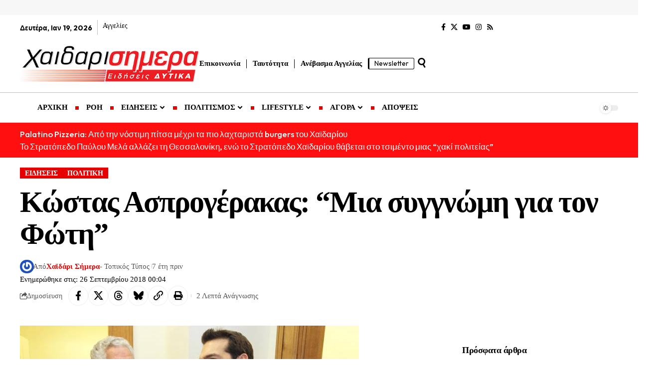

--- FILE ---
content_type: text/html; charset=UTF-8
request_url: https://xaidarisimera.gr/kostas-asprogerakas-mia-syngnomi-gia-ton-foti/
body_size: 48237
content:
<!DOCTYPE html>
<html lang="el" prefix="og: https://ogp.me/ns#">
<head>
    <meta charset="UTF-8" />
    <meta http-equiv="X-UA-Compatible" content="IE=edge" />
	<meta name="viewport" content="width=device-width, initial-scale=1.0" />
    <link rel="profile" href="https://gmpg.org/xfn/11" />
	<!-- Google tag (gtag.js) consent mode dataLayer added by Site Kit -->
<script id="google_gtagjs-js-consent-mode-data-layer">
window.dataLayer = window.dataLayer || [];function gtag(){dataLayer.push(arguments);}
gtag('consent', 'default', {"ad_personalization":"denied","ad_storage":"denied","ad_user_data":"denied","analytics_storage":"denied","functionality_storage":"denied","security_storage":"denied","personalization_storage":"denied","region":["AT","BE","BG","CH","CY","CZ","DE","DK","EE","ES","FI","FR","GB","GR","HR","HU","IE","IS","IT","LI","LT","LU","LV","MT","NL","NO","PL","PT","RO","SE","SI","SK"],"wait_for_update":500});
window._googlesitekitConsentCategoryMap = {"statistics":["analytics_storage"],"marketing":["ad_storage","ad_user_data","ad_personalization"],"functional":["functionality_storage","security_storage"],"preferences":["personalization_storage"]};
window._googlesitekitConsents = {"ad_personalization":"denied","ad_storage":"denied","ad_user_data":"denied","analytics_storage":"denied","functionality_storage":"denied","security_storage":"denied","personalization_storage":"denied","region":["AT","BE","BG","CH","CY","CZ","DE","DK","EE","ES","FI","FR","GB","GR","HR","HU","IE","IS","IT","LI","LT","LU","LV","MT","NL","NO","PL","PT","RO","SE","SI","SK"],"wait_for_update":500};
</script>
<!-- End Google tag (gtag.js) consent mode dataLayer added by Site Kit -->

<!-- Search Engine Optimization by Rank Math - https://rankmath.com/ -->
<title>Κώστας Ασπρογέρακας: &quot;Μια συγγνώμη για τον Φώτη&quot;</title>
<meta name="description" content="Μια εξομολόγηση για κάτι ξεχασμένο, αλλά και πολύ επίκαιρο."/>
<meta name="robots" content="follow, index, max-snippet:-1, max-video-preview:-1, max-image-preview:large"/>
<link rel="preload" as="style" onload="this.onload=null;this.rel='stylesheet'" id="rb-preload-gfonts" href="https://fonts.googleapis.com/css?family=Outfit%3A300%2C700%2C500%7CPlayfair+Display%3A700italic%7CRoboto:100,100italic,200,200italic,300,300italic,400,400italic,500,500italic,600,600italic,700,700italic,800,800italic,900,900italic%7CRoboto+Slab:100,100italic,200,200italic,300,300italic,400,400italic,500,500italic,600,600italic,700,700italic,800,800italic,900,900italic%7COutfit:100,100italic,200,200italic,300,300italic,400,400italic,500,500italic,600,600italic,700,700italic,800,800italic,900,900italic&#038;subset=greek%2Cgreek%2Cgreek&amp;display=swap" crossorigin><noscript><link rel="stylesheet" href="https://fonts.googleapis.com/css?family=Outfit%3A300%2C700%2C500%7CPlayfair+Display%3A700italic%7CRoboto:100,100italic,200,200italic,300,300italic,400,400italic,500,500italic,600,600italic,700,700italic,800,800italic,900,900italic%7CRoboto+Slab:100,100italic,200,200italic,300,300italic,400,400italic,500,500italic,600,600italic,700,700italic,800,800italic,900,900italic%7COutfit:100,100italic,200,200italic,300,300italic,400,400italic,500,500italic,600,600italic,700,700italic,800,800italic,900,900italic&#038;subset=greek%2Cgreek%2Cgreek&amp;display=swap"></noscript><link rel="canonical" href="https://xaidarisimera.gr/kostas-asprogerakas-mia-syngnomi-gia-ton-foti/" />
<meta property="og:locale" content="el_GR" />
<meta property="og:type" content="article" />
<meta property="og:title" content="Κώστας Ασπρογέρακας: &quot;Μια συγγνώμη για τον Φώτη&quot;" />
<meta property="og:description" content="Μια εξομολόγηση για κάτι ξεχασμένο, αλλά και πολύ επίκαιρο." />
<meta property="og:url" content="https://xaidarisimera.gr/kostas-asprogerakas-mia-syngnomi-gia-ton-foti/" />
<meta property="og:site_name" content="Χαϊδάρι Σήμερα" />
<meta property="article:publisher" content="https://www.facebook.com/ChaidariSimera" />
<meta property="article:author" content="https://www.facebook.com/ChaidariSimera" />
<meta property="article:tag" content="Ασπρογέρακας" />
<meta property="article:section" content="ΕΙΔΗΣΕΙΣ" />
<meta property="og:updated_time" content="2018-09-26T00:04:12+03:00" />
<meta property="og:image" content="https://xaidarisimera.gr/wp-content/uploads/2018/03/i-sumfwnia-koubeli-tsipra__article.jpg" />
<meta property="og:image:secure_url" content="https://xaidarisimera.gr/wp-content/uploads/2018/03/i-sumfwnia-koubeli-tsipra__article.jpg" />
<meta property="og:image:width" content="680" />
<meta property="og:image:height" content="382" />
<meta property="og:image:alt" content="Κώστας Ασπρογέρακας" />
<meta property="og:image:type" content="image/jpeg" />
<meta property="article:published_time" content="2018-03-01T11:29:13+02:00" />
<meta property="article:modified_time" content="2018-09-26T00:04:12+03:00" />
<meta name="twitter:card" content="summary_large_image" />
<meta name="twitter:title" content="Κώστας Ασπρογέρακας: &quot;Μια συγγνώμη για τον Φώτη&quot;" />
<meta name="twitter:description" content="Μια εξομολόγηση για κάτι ξεχασμένο, αλλά και πολύ επίκαιρο." />
<meta name="twitter:site" content="@xaidarisimera" />
<meta name="twitter:creator" content="@xaidarisimera" />
<meta name="twitter:image" content="https://xaidarisimera.gr/wp-content/uploads/2018/03/i-sumfwnia-koubeli-tsipra__article.jpg" />
<meta name="twitter:label1" content="Written by" />
<meta name="twitter:data1" content="Χαϊδάρι Σήμερα" />
<meta name="twitter:label2" content="Time to read" />
<meta name="twitter:data2" content="1 minute" />
<script type="application/ld+json" class="rank-math-schema">{"@context":"https://schema.org","@graph":[{"@type":["NewsMediaOrganization","Organization"],"@id":"https://xaidarisimera.gr/#organization","name":"\u03a7\u03b1\u03ca\u03b4\u03ac\u03c1\u03b9 \u03a3\u03ae\u03bc\u03b5\u03c1\u03b1 - \u0395\u03ba\u03b4\u03cc\u03c3\u03b5\u03b9\u03c2 \u03a6\u03b7\u03b3\u03cc\u03c2","url":"https://xaidarisimera.gr","sameAs":["https://www.facebook.com/ChaidariSimera","https://twitter.com/xaidarisimera","https://www.instagram.com/xaidarisimera/","https://www.youtube.com/channel/UCTJdQe9VuO9FAjs0ZuGGZAg?view_as=subscriber"],"email":"info@xaidarisimera.gr","logo":{"@type":"ImageObject","@id":"https://xaidarisimera.gr/#logo","url":"https://xaidarisimera.gr/wp-content/uploads/2021/11/xaidarisimera-logo-100-1.png","contentUrl":"https://xaidarisimera.gr/wp-content/uploads/2021/11/xaidarisimera-logo-100-1.png","caption":"\u03a7\u03b1\u03ca\u03b4\u03ac\u03c1\u03b9 \u03a3\u03ae\u03bc\u03b5\u03c1\u03b1","inLanguage":"el","width":"484","height":"100"},"description":"\u0395\u03b9\u03b4\u03ae\u03c3\u03b5\u03b9\u03c2 \u03b3\u03b9\u03b1 \u03c4\u03b7\u03bd \u03c0\u03cc\u03bb\u03b7 \u03c4\u03bf\u03c5 \u03a7\u03b1\u03ca\u03b4\u03b1\u03c1\u03af\u03bf\u03c5 &amp; \u03c4\u03b1 \u0394\u03c5\u03c4\u03b9\u03ba\u03ac.","legalName":"\u03a7\u03b1\u03ca\u03b4\u03ac\u03c1\u03b9 \u03a3\u03ae\u03bc\u03b5\u03c1\u03b1"},{"@type":"WebSite","@id":"https://xaidarisimera.gr/#website","url":"https://xaidarisimera.gr","name":"\u03a7\u03b1\u03ca\u03b4\u03ac\u03c1\u03b9 \u03a3\u03ae\u03bc\u03b5\u03c1\u03b1","alternateName":"Xaidari Simera","publisher":{"@id":"https://xaidarisimera.gr/#organization"},"inLanguage":"el"},{"@type":"ImageObject","@id":"https://xaidarisimera.gr/wp-content/uploads/2018/03/i-sumfwnia-koubeli-tsipra__article.jpg","url":"https://xaidarisimera.gr/wp-content/uploads/2018/03/i-sumfwnia-koubeli-tsipra__article.jpg","width":"680","height":"382","inLanguage":"el"},{"@type":"WebPage","@id":"https://xaidarisimera.gr/kostas-asprogerakas-mia-syngnomi-gia-ton-foti/#webpage","url":"https://xaidarisimera.gr/kostas-asprogerakas-mia-syngnomi-gia-ton-foti/","name":"\u039a\u03ce\u03c3\u03c4\u03b1\u03c2 \u0391\u03c3\u03c0\u03c1\u03bf\u03b3\u03ad\u03c1\u03b1\u03ba\u03b1\u03c2: &quot;\u039c\u03b9\u03b1 \u03c3\u03c5\u03b3\u03b3\u03bd\u03ce\u03bc\u03b7 \u03b3\u03b9\u03b1 \u03c4\u03bf\u03bd \u03a6\u03ce\u03c4\u03b7&quot;","datePublished":"2018-03-01T11:29:13+02:00","dateModified":"2018-09-26T00:04:12+03:00","isPartOf":{"@id":"https://xaidarisimera.gr/#website"},"primaryImageOfPage":{"@id":"https://xaidarisimera.gr/wp-content/uploads/2018/03/i-sumfwnia-koubeli-tsipra__article.jpg"},"inLanguage":"el"},{"@type":"Person","@id":"https://xaidarisimera.gr/author/betty/","name":"\u03a7\u03b1\u03ca\u03b4\u03ac\u03c1\u03b9 \u03a3\u03ae\u03bc\u03b5\u03c1\u03b1","url":"https://xaidarisimera.gr/author/betty/","image":{"@type":"ImageObject","@id":"https://secure.gravatar.com/avatar/d65bfa6524d2f134f796c7c77abdcf3939ae1eab81883fdd24291ffaf9daaa7e?s=96&amp;r=g","url":"https://secure.gravatar.com/avatar/d65bfa6524d2f134f796c7c77abdcf3939ae1eab81883fdd24291ffaf9daaa7e?s=96&amp;r=g","caption":"\u03a7\u03b1\u03ca\u03b4\u03ac\u03c1\u03b9 \u03a3\u03ae\u03bc\u03b5\u03c1\u03b1","inLanguage":"el"},"sameAs":["https://xaidarisimera.gr/","https://www.facebook.com/ChaidariSimera","https://twitter.com/xaidarisimera","https://www.instagram.com/xaidarisimera/"],"worksFor":{"@id":"https://xaidarisimera.gr/#organization"}},{"@type":"NewsArticle","headline":"\u039a\u03ce\u03c3\u03c4\u03b1\u03c2 \u0391\u03c3\u03c0\u03c1\u03bf\u03b3\u03ad\u03c1\u03b1\u03ba\u03b1\u03c2: &quot;\u039c\u03b9\u03b1 \u03c3\u03c5\u03b3\u03b3\u03bd\u03ce\u03bc\u03b7 \u03b3\u03b9\u03b1 \u03c4\u03bf\u03bd \u03a6\u03ce\u03c4\u03b7&quot;","keywords":"\u039a\u03ce\u03c3\u03c4\u03b1\u03c2 \u0391\u03c3\u03c0\u03c1\u03bf\u03b3\u03ad\u03c1\u03b1\u03ba\u03b1\u03c2","datePublished":"2018-03-01T11:29:13+02:00","dateModified":"2018-09-26T00:04:12+03:00","author":{"@id":"https://xaidarisimera.gr/author/betty/","name":"\u03a7\u03b1\u03ca\u03b4\u03ac\u03c1\u03b9 \u03a3\u03ae\u03bc\u03b5\u03c1\u03b1"},"publisher":{"@id":"https://xaidarisimera.gr/#organization"},"description":"\u039c\u03b9\u03b1 \u03b5\u03be\u03bf\u03bc\u03bf\u03bb\u03cc\u03b3\u03b7\u03c3\u03b7 \u03b3\u03b9\u03b1 \u03ba\u03ac\u03c4\u03b9 \u03be\u03b5\u03c7\u03b1\u03c3\u03bc\u03ad\u03bd\u03bf, \u03b1\u03bb\u03bb\u03ac \u03ba\u03b1\u03b9 \u03c0\u03bf\u03bb\u03cd \u03b5\u03c0\u03af\u03ba\u03b1\u03b9\u03c1\u03bf.","name":"\u039a\u03ce\u03c3\u03c4\u03b1\u03c2 \u0391\u03c3\u03c0\u03c1\u03bf\u03b3\u03ad\u03c1\u03b1\u03ba\u03b1\u03c2: &quot;\u039c\u03b9\u03b1 \u03c3\u03c5\u03b3\u03b3\u03bd\u03ce\u03bc\u03b7 \u03b3\u03b9\u03b1 \u03c4\u03bf\u03bd \u03a6\u03ce\u03c4\u03b7&quot;","@id":"https://xaidarisimera.gr/kostas-asprogerakas-mia-syngnomi-gia-ton-foti/#richSnippet","isPartOf":{"@id":"https://xaidarisimera.gr/kostas-asprogerakas-mia-syngnomi-gia-ton-foti/#webpage"},"image":{"@id":"https://xaidarisimera.gr/wp-content/uploads/2018/03/i-sumfwnia-koubeli-tsipra__article.jpg"},"inLanguage":"el","mainEntityOfPage":{"@id":"https://xaidarisimera.gr/kostas-asprogerakas-mia-syngnomi-gia-ton-foti/#webpage"}}]}</script>
<!-- /Rank Math WordPress SEO plugin -->

<link rel='dns-prefetch' href='//www.googletagmanager.com' />
<link rel='dns-prefetch' href='//stats.wp.com' />
<link rel='dns-prefetch' href='//fundingchoicesmessages.google.com' />
<link rel="alternate" type="application/rss+xml" title="Ροή RSS &raquo; Χαϊδάρι Σήμερα" href="https://xaidarisimera.gr/feed/" />
<link rel="alternate" type="application/rss+xml" title="Ροή Σχολίων &raquo; Χαϊδάρι Σήμερα" href="https://xaidarisimera.gr/comments/feed/" />
<link rel="alternate" type="application/rss+xml" title="Ροή Σχολίων Χαϊδάρι Σήμερα &raquo; Κώστας Ασπρογέρακας: &#8220;Μια συγγνώμη για τον Φώτη&#8221;" href="https://xaidarisimera.gr/kostas-asprogerakas-mia-syngnomi-gia-ton-foti/feed/" />
<link rel="alternate" title="oEmbed (JSON)" type="application/json+oembed" href="https://xaidarisimera.gr/wp-json/oembed/1.0/embed?url=https%3A%2F%2Fxaidarisimera.gr%2Fkostas-asprogerakas-mia-syngnomi-gia-ton-foti%2F" />
<link rel="alternate" title="oEmbed (XML)" type="text/xml+oembed" href="https://xaidarisimera.gr/wp-json/oembed/1.0/embed?url=https%3A%2F%2Fxaidarisimera.gr%2Fkostas-asprogerakas-mia-syngnomi-gia-ton-foti%2F&#038;format=xml" />
<script type="application/ld+json">{
    "@context": "https://schema.org",
    "@type": "Organization",
    "legalName": "\u03a7\u03b1\u03ca\u03b4\u03ac\u03c1\u03b9 \u03a3\u03ae\u03bc\u03b5\u03c1\u03b1",
    "url": "https://xaidarisimera.gr/",
    "logo": "https://xaidarisimera.gr/wp-content/uploads/2021/11/xaidarisimera-logo-100-1.png",
    "sameAs": [
        "https://www.facebook.com/ChaidariSimera",
        "https://x.com/xaidarisimera",
        "https://www.youtube.com/@xaidarisimera",
        "https://www.instagram.com/xaidarisimera/",
        "https://xaidarisimera.gr/rss/"
    ]
}</script>
<!-- xaidarisimera.gr is managing ads with Advanced Ads 2.0.14 – https://wpadvancedads.com/ --><script id="xaida-ready">
			window.advanced_ads_ready=function(e,a){a=a||"complete";var d=function(e){return"interactive"===a?"loading"!==e:"complete"===e};d(document.readyState)?e():document.addEventListener("readystatechange",(function(a){d(a.target.readyState)&&e()}),{once:"interactive"===a})},window.advanced_ads_ready_queue=window.advanced_ads_ready_queue||[];		</script>
		<style id='wp-img-auto-sizes-contain-inline-css'>
img:is([sizes=auto i],[sizes^="auto," i]){contain-intrinsic-size:3000px 1500px}
/*# sourceURL=wp-img-auto-sizes-contain-inline-css */
</style>
<style id='wp-emoji-styles-inline-css'>

	img.wp-smiley, img.emoji {
		display: inline !important;
		border: none !important;
		box-shadow: none !important;
		height: 1em !important;
		width: 1em !important;
		margin: 0 0.07em !important;
		vertical-align: -0.1em !important;
		background: none !important;
		padding: 0 !important;
	}
/*# sourceURL=wp-emoji-styles-inline-css */
</style>
<link rel='stylesheet' id='wp-block-library-css' href='https://xaidarisimera.gr/wp-includes/css/dist/block-library/style.min.css' media='all' />
<style id='classic-theme-styles-inline-css'>
/*! This file is auto-generated */
.wp-block-button__link{color:#fff;background-color:#32373c;border-radius:9999px;box-shadow:none;text-decoration:none;padding:calc(.667em + 2px) calc(1.333em + 2px);font-size:1.125em}.wp-block-file__button{background:#32373c;color:#fff;text-decoration:none}
/*# sourceURL=/wp-includes/css/classic-themes.min.css */
</style>
<style id='noptin-email-optin-style-inline-css'>
.wp-block-noptin-email-optin{align-items:center;box-sizing:border-box;display:flex;justify-content:center;min-height:280px;padding:20px;position:relative;text-align:center}.wp-block-noptin-email-optin *{box-sizing:border-box}.wp-block-noptin-email-optin form{width:100%}.wp-block-noptin-email-optin.is-style-noptin-flex .noptin-block-form-footer{align-items:center;display:flex;gap:10px;justify-content:center}.wp-block-noptin-email-optin.is-style-noptin-flex .noptin-block-form-footer .noptin_form_input_email{flex-grow:1;min-width:0}.wp-block-noptin-email-optin.is-style-noptin-flex .noptin-block-form-footer .noptin_form_submit{flex-shrink:1;margin-top:0}:where(.wp-block-noptin-email-optin:not(.is-style-noptin-unstyled) input.noptin_form_input_email){background-color:#fff;border:1px solid #ced4da;border-radius:.25rem;box-shadow:none;color:#495057;padding:.45rem 1.2rem;transition:border-color .15s ease-in-out,box-shadow .15s ease-in-out}:where(.wp-block-noptin-email-optin:not(.is-style-noptin-unstyled) input.noptin_form_input_email:focus){background-color:#fff;border-color:#73b1e9;color:#495057;outline:0}:where(.wp-block-noptin-email-optin:not(.is-style-noptin-unstyled) .noptin_form_submit){background-clip:padding-box;background-color:#1e73be;border:1px solid transparent;border-radius:.25rem;box-shadow:none;color:#fff;font-weight:400;padding:.45rem 1.2rem;transition:color .15s ease-in-out,background-color .15s ease-in-out,border-color .15s ease-in-out,box-shadow .15s ease-in-out}:where(.wp-block-noptin-email-optin:not(.is-style-noptin-unstyled) .noptin_form_submit):focus,:where(.wp-block-noptin-email-optin:not(.is-style-noptin-unstyled) .noptin_form_submit):hover{box-shadow:0 .5rem 1rem rgba(0,0,0,.15)}.wp-block-noptin-email-optin:not(.is-style-noptin-unstyled) .noptin_form_title{font-size:23px;font-weight:700;line-height:1.4125;margin-bottom:10px;margin-top:16px;padding-top:4px}.wp-block-noptin-email-optin:not(.is-style-noptin-unstyled) .noptin_form_description{font-size:16px;line-height:1.3;margin-bottom:10px}.wp-block-noptin-email-optin:not(.is-style-noptin-unstyled) input.noptin_form_input_email{display:block;margin:0;width:100%}.wp-block-noptin-email-optin:not(.is-style-noptin-unstyled) input.noptin_form_input_email::-ms-expand{background-color:transparent;border:0}.wp-block-noptin-email-optin:not(.is-style-noptin-unstyled) .noptin_form_submit{display:block;flex:1 0 0;margin-top:10px;position:relative;text-align:center;text-transform:none;-webkit-user-select:none;-moz-user-select:none;user-select:none;vertical-align:middle;width:100%}.wp-block-noptin-email-optin:not(.is-style-noptin-unstyled) .noptin_form_submit:focus,.wp-block-noptin-email-optin:not(.is-style-noptin-unstyled) .noptin_form_submit:hover{outline:0!important}.noptin-block-form-header:empty{display:none}

/*# sourceURL=https://xaidarisimera.gr/wp-content/plugins/newsletter-optin-box/build/Forms/assets/css/style-new-form-block.css */
</style>
<link rel='stylesheet' id='noptin-form-css' href='https://xaidarisimera.gr/wp-content/plugins/newsletter-optin-box/build/Forms/assets/css/style-form.css' media='all' />
<link rel='stylesheet' id='foxiz-elements-css' href='https://xaidarisimera.gr/wp-content/plugins/foxiz-core/lib/foxiz-elements/public/style.css' media='all' />
<style id='global-styles-inline-css'>
:root{--wp--preset--aspect-ratio--square: 1;--wp--preset--aspect-ratio--4-3: 4/3;--wp--preset--aspect-ratio--3-4: 3/4;--wp--preset--aspect-ratio--3-2: 3/2;--wp--preset--aspect-ratio--2-3: 2/3;--wp--preset--aspect-ratio--16-9: 16/9;--wp--preset--aspect-ratio--9-16: 9/16;--wp--preset--color--black: #000000;--wp--preset--color--cyan-bluish-gray: #abb8c3;--wp--preset--color--white: #ffffff;--wp--preset--color--pale-pink: #f78da7;--wp--preset--color--vivid-red: #cf2e2e;--wp--preset--color--luminous-vivid-orange: #ff6900;--wp--preset--color--luminous-vivid-amber: #fcb900;--wp--preset--color--light-green-cyan: #7bdcb5;--wp--preset--color--vivid-green-cyan: #00d084;--wp--preset--color--pale-cyan-blue: #8ed1fc;--wp--preset--color--vivid-cyan-blue: #0693e3;--wp--preset--color--vivid-purple: #9b51e0;--wp--preset--gradient--vivid-cyan-blue-to-vivid-purple: linear-gradient(135deg,rgb(6,147,227) 0%,rgb(155,81,224) 100%);--wp--preset--gradient--light-green-cyan-to-vivid-green-cyan: linear-gradient(135deg,rgb(122,220,180) 0%,rgb(0,208,130) 100%);--wp--preset--gradient--luminous-vivid-amber-to-luminous-vivid-orange: linear-gradient(135deg,rgb(252,185,0) 0%,rgb(255,105,0) 100%);--wp--preset--gradient--luminous-vivid-orange-to-vivid-red: linear-gradient(135deg,rgb(255,105,0) 0%,rgb(207,46,46) 100%);--wp--preset--gradient--very-light-gray-to-cyan-bluish-gray: linear-gradient(135deg,rgb(238,238,238) 0%,rgb(169,184,195) 100%);--wp--preset--gradient--cool-to-warm-spectrum: linear-gradient(135deg,rgb(74,234,220) 0%,rgb(151,120,209) 20%,rgb(207,42,186) 40%,rgb(238,44,130) 60%,rgb(251,105,98) 80%,rgb(254,248,76) 100%);--wp--preset--gradient--blush-light-purple: linear-gradient(135deg,rgb(255,206,236) 0%,rgb(152,150,240) 100%);--wp--preset--gradient--blush-bordeaux: linear-gradient(135deg,rgb(254,205,165) 0%,rgb(254,45,45) 50%,rgb(107,0,62) 100%);--wp--preset--gradient--luminous-dusk: linear-gradient(135deg,rgb(255,203,112) 0%,rgb(199,81,192) 50%,rgb(65,88,208) 100%);--wp--preset--gradient--pale-ocean: linear-gradient(135deg,rgb(255,245,203) 0%,rgb(182,227,212) 50%,rgb(51,167,181) 100%);--wp--preset--gradient--electric-grass: linear-gradient(135deg,rgb(202,248,128) 0%,rgb(113,206,126) 100%);--wp--preset--gradient--midnight: linear-gradient(135deg,rgb(2,3,129) 0%,rgb(40,116,252) 100%);--wp--preset--font-size--small: 13px;--wp--preset--font-size--medium: 20px;--wp--preset--font-size--large: 36px;--wp--preset--font-size--x-large: 42px;--wp--preset--spacing--20: 0.44rem;--wp--preset--spacing--30: 0.67rem;--wp--preset--spacing--40: 1rem;--wp--preset--spacing--50: 1.5rem;--wp--preset--spacing--60: 2.25rem;--wp--preset--spacing--70: 3.38rem;--wp--preset--spacing--80: 5.06rem;--wp--preset--shadow--natural: 6px 6px 9px rgba(0, 0, 0, 0.2);--wp--preset--shadow--deep: 12px 12px 50px rgba(0, 0, 0, 0.4);--wp--preset--shadow--sharp: 6px 6px 0px rgba(0, 0, 0, 0.2);--wp--preset--shadow--outlined: 6px 6px 0px -3px rgb(255, 255, 255), 6px 6px rgb(0, 0, 0);--wp--preset--shadow--crisp: 6px 6px 0px rgb(0, 0, 0);}:where(.is-layout-flex){gap: 0.5em;}:where(.is-layout-grid){gap: 0.5em;}body .is-layout-flex{display: flex;}.is-layout-flex{flex-wrap: wrap;align-items: center;}.is-layout-flex > :is(*, div){margin: 0;}body .is-layout-grid{display: grid;}.is-layout-grid > :is(*, div){margin: 0;}:where(.wp-block-columns.is-layout-flex){gap: 2em;}:where(.wp-block-columns.is-layout-grid){gap: 2em;}:where(.wp-block-post-template.is-layout-flex){gap: 1.25em;}:where(.wp-block-post-template.is-layout-grid){gap: 1.25em;}.has-black-color{color: var(--wp--preset--color--black) !important;}.has-cyan-bluish-gray-color{color: var(--wp--preset--color--cyan-bluish-gray) !important;}.has-white-color{color: var(--wp--preset--color--white) !important;}.has-pale-pink-color{color: var(--wp--preset--color--pale-pink) !important;}.has-vivid-red-color{color: var(--wp--preset--color--vivid-red) !important;}.has-luminous-vivid-orange-color{color: var(--wp--preset--color--luminous-vivid-orange) !important;}.has-luminous-vivid-amber-color{color: var(--wp--preset--color--luminous-vivid-amber) !important;}.has-light-green-cyan-color{color: var(--wp--preset--color--light-green-cyan) !important;}.has-vivid-green-cyan-color{color: var(--wp--preset--color--vivid-green-cyan) !important;}.has-pale-cyan-blue-color{color: var(--wp--preset--color--pale-cyan-blue) !important;}.has-vivid-cyan-blue-color{color: var(--wp--preset--color--vivid-cyan-blue) !important;}.has-vivid-purple-color{color: var(--wp--preset--color--vivid-purple) !important;}.has-black-background-color{background-color: var(--wp--preset--color--black) !important;}.has-cyan-bluish-gray-background-color{background-color: var(--wp--preset--color--cyan-bluish-gray) !important;}.has-white-background-color{background-color: var(--wp--preset--color--white) !important;}.has-pale-pink-background-color{background-color: var(--wp--preset--color--pale-pink) !important;}.has-vivid-red-background-color{background-color: var(--wp--preset--color--vivid-red) !important;}.has-luminous-vivid-orange-background-color{background-color: var(--wp--preset--color--luminous-vivid-orange) !important;}.has-luminous-vivid-amber-background-color{background-color: var(--wp--preset--color--luminous-vivid-amber) !important;}.has-light-green-cyan-background-color{background-color: var(--wp--preset--color--light-green-cyan) !important;}.has-vivid-green-cyan-background-color{background-color: var(--wp--preset--color--vivid-green-cyan) !important;}.has-pale-cyan-blue-background-color{background-color: var(--wp--preset--color--pale-cyan-blue) !important;}.has-vivid-cyan-blue-background-color{background-color: var(--wp--preset--color--vivid-cyan-blue) !important;}.has-vivid-purple-background-color{background-color: var(--wp--preset--color--vivid-purple) !important;}.has-black-border-color{border-color: var(--wp--preset--color--black) !important;}.has-cyan-bluish-gray-border-color{border-color: var(--wp--preset--color--cyan-bluish-gray) !important;}.has-white-border-color{border-color: var(--wp--preset--color--white) !important;}.has-pale-pink-border-color{border-color: var(--wp--preset--color--pale-pink) !important;}.has-vivid-red-border-color{border-color: var(--wp--preset--color--vivid-red) !important;}.has-luminous-vivid-orange-border-color{border-color: var(--wp--preset--color--luminous-vivid-orange) !important;}.has-luminous-vivid-amber-border-color{border-color: var(--wp--preset--color--luminous-vivid-amber) !important;}.has-light-green-cyan-border-color{border-color: var(--wp--preset--color--light-green-cyan) !important;}.has-vivid-green-cyan-border-color{border-color: var(--wp--preset--color--vivid-green-cyan) !important;}.has-pale-cyan-blue-border-color{border-color: var(--wp--preset--color--pale-cyan-blue) !important;}.has-vivid-cyan-blue-border-color{border-color: var(--wp--preset--color--vivid-cyan-blue) !important;}.has-vivid-purple-border-color{border-color: var(--wp--preset--color--vivid-purple) !important;}.has-vivid-cyan-blue-to-vivid-purple-gradient-background{background: var(--wp--preset--gradient--vivid-cyan-blue-to-vivid-purple) !important;}.has-light-green-cyan-to-vivid-green-cyan-gradient-background{background: var(--wp--preset--gradient--light-green-cyan-to-vivid-green-cyan) !important;}.has-luminous-vivid-amber-to-luminous-vivid-orange-gradient-background{background: var(--wp--preset--gradient--luminous-vivid-amber-to-luminous-vivid-orange) !important;}.has-luminous-vivid-orange-to-vivid-red-gradient-background{background: var(--wp--preset--gradient--luminous-vivid-orange-to-vivid-red) !important;}.has-very-light-gray-to-cyan-bluish-gray-gradient-background{background: var(--wp--preset--gradient--very-light-gray-to-cyan-bluish-gray) !important;}.has-cool-to-warm-spectrum-gradient-background{background: var(--wp--preset--gradient--cool-to-warm-spectrum) !important;}.has-blush-light-purple-gradient-background{background: var(--wp--preset--gradient--blush-light-purple) !important;}.has-blush-bordeaux-gradient-background{background: var(--wp--preset--gradient--blush-bordeaux) !important;}.has-luminous-dusk-gradient-background{background: var(--wp--preset--gradient--luminous-dusk) !important;}.has-pale-ocean-gradient-background{background: var(--wp--preset--gradient--pale-ocean) !important;}.has-electric-grass-gradient-background{background: var(--wp--preset--gradient--electric-grass) !important;}.has-midnight-gradient-background{background: var(--wp--preset--gradient--midnight) !important;}.has-small-font-size{font-size: var(--wp--preset--font-size--small) !important;}.has-medium-font-size{font-size: var(--wp--preset--font-size--medium) !important;}.has-large-font-size{font-size: var(--wp--preset--font-size--large) !important;}.has-x-large-font-size{font-size: var(--wp--preset--font-size--x-large) !important;}
:where(.wp-block-post-template.is-layout-flex){gap: 1.25em;}:where(.wp-block-post-template.is-layout-grid){gap: 1.25em;}
:where(.wp-block-term-template.is-layout-flex){gap: 1.25em;}:where(.wp-block-term-template.is-layout-grid){gap: 1.25em;}
:where(.wp-block-columns.is-layout-flex){gap: 2em;}:where(.wp-block-columns.is-layout-grid){gap: 2em;}
:root :where(.wp-block-pullquote){font-size: 1.5em;line-height: 1.6;}
/*# sourceURL=global-styles-inline-css */
</style>
<link rel='stylesheet' id='contact-form-7-css' href='https://xaidarisimera.gr/wp-content/plugins/contact-form-7/includes/css/styles.css' media='all' />
<link rel='stylesheet' id='elementor-frontend-css' href='https://xaidarisimera.gr/wp-content/plugins/elementor/assets/css/frontend.min.css' media='all' />
<link rel='stylesheet' id='elementor-post-166209-css' href='https://xaidarisimera.gr/wp-content/uploads/elementor/css/post-166209.css' media='all' />
<link rel='stylesheet' id='elementor-post-2665-css' href='https://xaidarisimera.gr/wp-content/uploads/elementor/css/post-2665.css' media='all' />
<link rel='stylesheet' id='elementor-post-1752-css' href='https://xaidarisimera.gr/wp-content/uploads/elementor/css/post-1752.css' media='all' />
<link rel='stylesheet' id='elementor-post-2390-css' href='https://xaidarisimera.gr/wp-content/uploads/elementor/css/post-2390.css' media='all' />
<link rel='stylesheet' id='elementor-post-166276-css' href='https://xaidarisimera.gr/wp-content/uploads/elementor/css/post-166276.css' media='all' />

<link rel='stylesheet' id='foxiz-main-css' href='https://xaidarisimera.gr/wp-content/themes/foxiz/assets/css/main.css' media='all' />
<style id='foxiz-main-inline-css'>
:root {--body-family:Georgia, serif;--body-fweight:400;--body-fcolor:#000000;--body-fsize:18px;--h1-family:Georgia, serif, Georgia, serif;--h1-fweight:900;--h1-fsize:40px;--h1-fspace:-0.02500em;--h2-family:Georgia, serif, Georgia, serif;--h2-fweight:700;--h2-fsize:28px;--h2-fspace:-0.03571em;--h3-family:Georgia, serif, Georgia, serif;--h3-fweight:700;--h3-fsize:22px;--h3-fspace:-0.01364em;--h4-family:Georgia, serif, Georgia, serif;--h4-fweight:700;--h4-fsize:18px;--h4-fspace:0.00000em;--h5-family:Georgia, serif, Georgia, serif;--h5-fweight:700;--h5-fsize:16px;--h6-family:Georgia, serif, Georgia, serif;--h6-fweight:700;--h6-fsize:15px;--cat-family:Georgia, serif;--cat-transform:none;--cat-fsize:12px;--cat-fspace:0.00000em;--meta-family:Georgia, serif;--meta-fweight:400;--meta-transform:none;--meta-fcolor:#555555;--meta-fsize:13px;--meta-b-family:Georgia, serif;--meta-b-fweight:600;--meta-b-fcolor:#ea0000;--input-family:Georgia, serif;--input-fweight:400;--input-fsize:15px;--btn-family:Georgia, serif;--btn-fweight:600;--btn-fsize:15px;--menu-family:Georgia, serif, Arial, Helvetica, sans-serif;--menu-fweight:700;--menu-transform:uppercase;--menu-fsize:15px;--menu-fspace:0.00000em;--submenu-family:Outfit, Arial, Helvetica, sans-serif;--submenu-fweight:700;--submenu-transform:capitalize;--submenu-fsize:14px;--submenu-fspace:0.00000em;--dwidgets-family:Georgia, serif;--dwidgets-fweight:600;--dwidgets-fsize:15px;--dwidgets-fspace:0.00000em;--headline-family:Georgia, serif;--headline-fweight:900;--headline-fsize:60px;--headline-fspace:-0.03333em;--headline-fheight:1.083;--tagline-family:Outfit;--tagline-fweight:300;--tagline-fsize:20px;--tagline-fheight:1.350;--heading-family:Georgia, serif;--heading-fweight:700;--heading-fspace:-.5px;--subheading-family:Georgia, serif;--quote-family:Playfair Display;--quote-fweight:700;--quote-fstyle:italic;--quote-fspace:-.5px;--excerpt-family:Georgia, serif;--bcrumb-family:Georgia, serif;--bcrumb-fsize:14px;--bcrumb-fspace:0.00000em;--toc-family:Georgia, serif;--toc-fweight:600;--toc-fsize:15px;--toc-fspace:0.00000em;--readmore-fsize : 15px;--headline-s-fsize : 50px;--tagline-s-fsize : 20px;}@media (max-width: 1024px) {body {--body-fsize : 16px;--h1-fsize : 34px;--h2-fsize : 26px;--h3-fsize : 20px;--h4-fsize : 17px;--h5-fsize : 15px;--h6-fsize : 15px;--cat-fsize : 11px;--meta-fsize : 12px;--readmore-fsize : 14px;--input-fsize : 14px;--btn-fsize : 14px;--bcrumb-fsize : 13px;--excerpt-fsize : 14px;--dwidgets-fsize : 14px;--headline-fsize : 34px;--headline-s-fsize : 34px;--tagline-fsize : 18px;--tagline-s-fsize : 18px;--toc-fsize : 14px;}}@media (max-width: 767px) {body {--body-fsize : 15px;--h1-fsize : 30px;--h2-fsize : 22px;--h3-fsize : 18px;--h4-fsize : 17px;--h5-fsize : 15px;--h6-fsize : 15px;--cat-fsize : 11px;--meta-fsize : 11px;--readmore-fsize : 14px;--input-fsize : 14px;--btn-fsize : 14px;--bcrumb-fsize : 13px;--excerpt-fsize : 13px;--dwidgets-fsize : 14px;--headline-fsize : 30px;--headline-s-fsize : 30px;--tagline-fsize : 16px;--tagline-s-fsize : 16px;--toc-fsize : 14px;}}:root {--g-color :#e60000;--g-color-90 :#e60000e6;--dark-accent :#000000;--dark-accent-90 :#000000e6;--dark-accent-0 :#00000000;--review-color :#000000;--hyperlink-color :#dd3333;}[data-theme="dark"], .light-scheme {--g-color :#ff0f0f;--g-color-90 :#ff0f0fe6;--solid-white :#000000;--dark-accent :#232323;--dark-accent-90 :#232323e6;--dark-accent-0 :#23232300;--meta-fcolor :#eeeeee;--meta-b-fcolor :#ffffff;--review-color :#ea0000;--toc-bg :#000000;}[data-theme="dark"].is-hd-4 {--nav-bg: #191c20;--nav-bg-from: #191c20;--nav-bg-to: #191c20;--nav-bg-glass: #191c2011;--nav-bg-glass-from: #191c2011;--nav-bg-glass-to: #191c2011;}[data-theme="dark"].is-hd-5, [data-theme="dark"].is-hd-5:not(.sticky-on) {--nav-bg: #191c20;--nav-bg-from: #191c20;--nav-bg-to: #191c20;--nav-bg-glass: #191c2011;--nav-bg-glass-from: #191c2011;--nav-bg-glass-to: #191c2011;}[data-theme="dark"] {--subnav-bg: #000000;--subnav-bg-from: #000000;--subnav-bg-to: #000000;--subnav-color :#ffffff;--subnav-color-10 :#ffffff1a;--subnav-color-h :#dddddd;}:root {--subnav-bg: #000000;--subnav-bg-from: #000000;--subnav-bg-to: #000000;--subnav-color :#ffffff;--subnav-color-10 :#ffffff1a;--subnav-color-h :#dddddd;--privacy-bg-color :#000000;--privacy-color :#ffffff;--topad-spacing :15px;--round-3 :0px;--round-5 :0px;--round-7 :0px;--input-bg : transparent;--input-border : 1px solid var(--flex-gray-15);--hyperlink-color :#dd3333;--mbnav-height :60px;--mlogo-height :70px;--heading-color :#000000;--heading-sub-color :#000000;--rb-width : 1240px;--rb-small-width : 830px;--s-content-width : 620px;--max-width-wo-sb : 740px;--s-sidebar-padding :2%;--s10-feat-ratio :45%;--s11-feat-ratio :45%;--login-popup-w : 350px;}[data-theme="dark"], .light-scheme {--heading-color :#ffffff;--heading-sub-color :#eeeeee;--hyperlink-color :#dd6666;--input-border : 1px solid var(--flex-gray-40); }.p-readmore { font-family:Georgia, serif;font-weight:600;letter-spacing:0px;}.mobile-menu > li > a  { font-family:Outfit, Arial, Helvetica, sans-serif;font-weight:500;text-transform:capitalize;font-size:15px;letter-spacing:0px;}.mobile-menu .sub-menu a, .logged-mobile-menu a { font-family:Outfit, Arial, Helvetica, sans-serif;font-weight:700;font-size:20px;letter-spacing:0px;}.mobile-qview a { font-family:Outfit, Arial, Helvetica, sans-serif;font-weight:700;text-transform:uppercase;font-size:15px;letter-spacing:0px;}.search-header:before { background-color : #ffffff;background-repeat : no-repeat;background-size : cover;background-attachment : scroll;background-position : center center;}[data-theme="dark"] .search-header:before { background-color : #121510;background-repeat : no-repeat;background-size : cover;background-attachment : scroll;background-position : center center;}.footer-has-bg { background-color : #0000000a;}#amp-mobile-version-switcher { display: none; }.search-icon-svg { -webkit-mask-image: url(https://xaidarisimera.gr/wp-content/uploads/2024/07/search-1.svg);mask-image: url(https://xaidarisimera.gr/wp-content/uploads/2024/07/search-1.svg); }input[type="text"]:focus, input[type="tel"]:focus , input[type="password"]:focus,input[type="email"]:focus, input[type="url"]:focus, input[type="search"]:focus, input[type="number"]:focus,textarea:focus { border-color: currentColor; }@media (min-width: 1025px) { .grid-container > .sidebar-wrap { flex: 0 0 30%; width: 30%; } .grid-container > .s-ct { flex: 0 0 69.9%; width: 69.9%; } }
/*# sourceURL=foxiz-main-inline-css */
</style>
<link rel='stylesheet' id='foxiz-print-css' href='https://xaidarisimera.gr/wp-content/themes/foxiz/assets/css/print.css' media='all' />
<link rel='stylesheet' id='foxiz-style-css' href='https://xaidarisimera.gr/wp-content/themes/foxiz/style.css' media='all' />



<script src="https://xaidarisimera.gr/wp-includes/js/jquery/jquery.min.js" id="jquery-core-js"></script>
<script src="https://xaidarisimera.gr/wp-includes/js/jquery/jquery-migrate.min.js" id="jquery-migrate-js"></script>
<script id="3d-flip-book-client-locale-loader-js-extra">
var FB3D_CLIENT_LOCALE = {"ajaxurl":"https://xaidarisimera.gr/wp-admin/admin-ajax.php","dictionary":{"Table of contents":"Table of contents","Close":"Close","Bookmarks":"Bookmarks","Thumbnails":"Thumbnails","Search":"Search","Share":"Share","Facebook":"Facebook","Twitter":"Twitter","Email":"Email","Play":"Play","Previous page":"Previous page","Next page":"Next page","Zoom in":"Zoom in","Zoom out":"Zoom out","Fit view":"Fit view","Auto play":"Auto play","Full screen":"Full screen","More":"More","Smart pan":"Smart pan","Single page":"Single page","Sounds":"Sounds","Stats":"Stats","Print":"Print","Download":"Download","Goto first page":"Goto first page","Goto last page":"Goto last page"},"images":"https://xaidarisimera.gr/wp-content/plugins/interactive-3d-flipbook-powered-physics-engine/assets/images/","jsData":{"urls":[],"posts":{"ids_mis":[],"ids":[]},"pages":[],"firstPages":[],"bookCtrlProps":[],"bookTemplates":[]},"key":"3d-flip-book","pdfJS":{"pdfJsLib":"https://xaidarisimera.gr/wp-content/plugins/interactive-3d-flipbook-powered-physics-engine/assets/js/pdf.min.js?ver=4.3.136","pdfJsWorker":"https://xaidarisimera.gr/wp-content/plugins/interactive-3d-flipbook-powered-physics-engine/assets/js/pdf.worker.js?ver=4.3.136","stablePdfJsLib":"https://xaidarisimera.gr/wp-content/plugins/interactive-3d-flipbook-powered-physics-engine/assets/js/stable/pdf.min.js?ver=2.5.207","stablePdfJsWorker":"https://xaidarisimera.gr/wp-content/plugins/interactive-3d-flipbook-powered-physics-engine/assets/js/stable/pdf.worker.js?ver=2.5.207","pdfJsCMapUrl":"https://xaidarisimera.gr/wp-content/plugins/interactive-3d-flipbook-powered-physics-engine/assets/cmaps/"},"cacheurl":"https://xaidarisimera.gr/wp-content/uploads/3d-flip-book/cache/","pluginsurl":"https://xaidarisimera.gr/wp-content/plugins/","pluginurl":"https://xaidarisimera.gr/wp-content/plugins/interactive-3d-flipbook-powered-physics-engine/","thumbnailSize":{"width":"0","height":"0"},"version":"1.16.17"};
//# sourceURL=3d-flip-book-client-locale-loader-js-extra
</script>
<script src="https://xaidarisimera.gr/wp-content/plugins/interactive-3d-flipbook-powered-physics-engine/assets/js/client-locale-loader.js" id="3d-flip-book-client-locale-loader-js" async data-wp-strategy="async"></script>
<script id="advanced-ads-advanced-js-js-extra">
var advads_options = {"blog_id":"1","privacy":{"enabled":true,"custom-cookie-name":"","custom-cookie-value":"","consent-method":"iab_tcf_20","state":"unknown"}};
//# sourceURL=advanced-ads-advanced-js-js-extra
</script>
<script src="https://xaidarisimera.gr/wp-content/plugins/advanced-ads/public/assets/js/advanced.min.js" id="advanced-ads-advanced-js-js"></script>

<!-- Google tag (gtag.js) snippet added by Site Kit -->
<!-- Google Analytics snippet added by Site Kit -->
<script src="https://www.googletagmanager.com/gtag/js?id=GT-WVJG38R" id="google_gtagjs-js" async></script>
<script id="google_gtagjs-js-after">
window.dataLayer = window.dataLayer || [];function gtag(){dataLayer.push(arguments);}
gtag("set","linker",{"domains":["xaidarisimera.gr"]});
gtag("js", new Date());
gtag("set", "developer_id.dZTNiMT", true);
gtag("config", "GT-WVJG38R", {"googlesitekit_post_type":"post","googlesitekit_post_author":"\u03a7\u03b1\u03ca\u03b4\u03ac\u03c1\u03b9 \u03a3\u03ae\u03bc\u03b5\u03c1\u03b1","googlesitekit_post_date":"20180301"});
 window._googlesitekit = window._googlesitekit || {}; window._googlesitekit.throttledEvents = []; window._googlesitekit.gtagEvent = (name, data) => { var key = JSON.stringify( { name, data } ); if ( !! window._googlesitekit.throttledEvents[ key ] ) { return; } window._googlesitekit.throttledEvents[ key ] = true; setTimeout( () => { delete window._googlesitekit.throttledEvents[ key ]; }, 5 ); gtag( "event", name, { ...data, event_source: "site-kit" } ); }; 
//# sourceURL=google_gtagjs-js-after
</script>
<script src="https://xaidarisimera.gr/wp-content/themes/foxiz/assets/js/highlight-share.js" id="highlight-share-js"></script>
<link rel="preload" href="https://xaidarisimera.gr/wp-content/themes/foxiz/assets/fonts/icons.woff2?ver=2.5.0" as="font" type="font/woff2" crossorigin="anonymous"> <link rel="https://api.w.org/" href="https://xaidarisimera.gr/wp-json/" /><link rel="alternate" title="JSON" type="application/json" href="https://xaidarisimera.gr/wp-json/wp/v2/posts/27822" /><link rel="EditURI" type="application/rsd+xml" title="RSD" href="https://xaidarisimera.gr/xmlrpc.php?rsd" />
<meta name="generator" content="WordPress 6.9" />
<link rel='shortlink' href='https://xaidarisimera.gr/?p=27822' />
<meta name="generator" content="Site Kit by Google 1.170.0" />  <script src="https://cdn.onesignal.com/sdks/web/v16/OneSignalSDK.page.js" defer></script>
  <script>
          window.OneSignalDeferred = window.OneSignalDeferred || [];
          OneSignalDeferred.push(async function(OneSignal) {
            await OneSignal.init({
              appId: "45336d3a-8d32-450a-bfeb-856838dcdfeb",
              serviceWorkerOverrideForTypical: true,
              path: "https://xaidarisimera.gr/wp-content/plugins/onesignal-free-web-push-notifications/sdk_files/",
              serviceWorkerParam: { scope: "/wp-content/plugins/onesignal-free-web-push-notifications/sdk_files/push/onesignal/" },
              serviceWorkerPath: "OneSignalSDKWorker.js",
            });
          });

          // Unregister the legacy OneSignal service worker to prevent scope conflicts
          if (navigator.serviceWorker) {
            navigator.serviceWorker.getRegistrations().then((registrations) => {
              // Iterate through all registered service workers
              registrations.forEach((registration) => {
                // Check the script URL to identify the specific service worker
                if (registration.active && registration.active.scriptURL.includes('OneSignalSDKWorker.js.php')) {
                  // Unregister the service worker
                  registration.unregister().then((success) => {
                    if (success) {
                      console.log('OneSignalSW: Successfully unregistered:', registration.active.scriptURL);
                    } else {
                      console.log('OneSignalSW: Failed to unregister:', registration.active.scriptURL);
                    }
                  });
                }
              });
            }).catch((error) => {
              console.error('Error fetching service worker registrations:', error);
            });
        }
        </script>
	<style>img#wpstats{display:none}</style>
		
<!-- Google AdSense meta tags added by Site Kit -->
<meta name="google-adsense-platform-account" content="ca-host-pub-2644536267352236">
<meta name="google-adsense-platform-domain" content="sitekit.withgoogle.com">
<!-- End Google AdSense meta tags added by Site Kit -->
<meta name="generator" content="Elementor 3.33.4; features: e_font_icon_svg, additional_custom_breakpoints; settings: css_print_method-external, google_font-enabled, font_display-swap">
				<!-- Google Tag Manager -->
				<script>(function (w, d, s, l, i) {
						w[l] = w[l] || [];
						w[l].push({
							'gtm.start':
									new Date().getTime(), event: 'gtm.js'
						});
						var f = d.getElementsByTagName(s)[0],
								j = d.createElement(s), dl = l != 'dataLayer' ? '&l=' + l : '';
						j.async = true;
						j.src =
								'https://www.googletagmanager.com/gtm.js?id=' + i + dl;
						f.parentNode.insertBefore(j, f);
					})(window, document, 'script', 'dataLayer', 'GT-WVJG38R');</script><!-- End Google Tag Manager -->
			<script type="application/ld+json">{
    "@context": "https://schema.org",
    "@type": "WebSite",
    "@id": "https://xaidarisimera.gr/#website",
    "url": "https://xaidarisimera.gr/",
    "name": "\u03a7\u03b1\u03ca\u03b4\u03ac\u03c1\u03b9 \u03a3\u03ae\u03bc\u03b5\u03c1\u03b1",
    "potentialAction": {
        "@type": "SearchAction",
        "target": "https://xaidarisimera.gr/?s={search_term_string}",
        "query-input": "required name=search_term_string"
    }
}</script>
		<script type="text/javascript">
			var advadsCfpQueue = [];
			var advadsCfpAd = function( adID ) {
				if ( 'undefined' === typeof advadsProCfp ) {
					advadsCfpQueue.push( adID )
				} else {
					advadsProCfp.addElement( adID )
				}
			}
		</script>
					<style>
				.e-con.e-parent:nth-of-type(n+4):not(.e-lazyloaded):not(.e-no-lazyload),
				.e-con.e-parent:nth-of-type(n+4):not(.e-lazyloaded):not(.e-no-lazyload) * {
					background-image: none !important;
				}
				@media screen and (max-height: 1024px) {
					.e-con.e-parent:nth-of-type(n+3):not(.e-lazyloaded):not(.e-no-lazyload),
					.e-con.e-parent:nth-of-type(n+3):not(.e-lazyloaded):not(.e-no-lazyload) * {
						background-image: none !important;
					}
				}
				@media screen and (max-height: 640px) {
					.e-con.e-parent:nth-of-type(n+2):not(.e-lazyloaded):not(.e-no-lazyload),
					.e-con.e-parent:nth-of-type(n+2):not(.e-lazyloaded):not(.e-no-lazyload) * {
						background-image: none !important;
					}
				}
			</style>
			
<!-- Google AdSense Ad Blocking Recovery snippet added by Site Kit -->
<script async src="https://fundingchoicesmessages.google.com/i/pub-6041733071771439?ers=1"></script><script>(function() {function signalGooglefcPresent() {if (!window.frames['googlefcPresent']) {if (document.body) {const iframe = document.createElement('iframe'); iframe.style = 'width: 0; height: 0; border: none; z-index: -1000; left: -1000px; top: -1000px;'; iframe.style.display = 'none'; iframe.name = 'googlefcPresent'; document.body.appendChild(iframe);} else {setTimeout(signalGooglefcPresent, 0);}}}signalGooglefcPresent();})();</script>
<!-- End Google AdSense Ad Blocking Recovery snippet added by Site Kit -->

<!-- Google AdSense Ad Blocking Recovery Error Protection snippet added by Site Kit -->
<script>(function(){'use strict';function aa(a){var b=0;return function(){return b<a.length?{done:!1,value:a[b++]}:{done:!0}}}var ba=typeof Object.defineProperties=="function"?Object.defineProperty:function(a,b,c){if(a==Array.prototype||a==Object.prototype)return a;a[b]=c.value;return a};
function ca(a){a=["object"==typeof globalThis&&globalThis,a,"object"==typeof window&&window,"object"==typeof self&&self,"object"==typeof global&&global];for(var b=0;b<a.length;++b){var c=a[b];if(c&&c.Math==Math)return c}throw Error("Cannot find global object");}var da=ca(this);function l(a,b){if(b)a:{var c=da;a=a.split(".");for(var d=0;d<a.length-1;d++){var e=a[d];if(!(e in c))break a;c=c[e]}a=a[a.length-1];d=c[a];b=b(d);b!=d&&b!=null&&ba(c,a,{configurable:!0,writable:!0,value:b})}}
function ea(a){return a.raw=a}function n(a){var b=typeof Symbol!="undefined"&&Symbol.iterator&&a[Symbol.iterator];if(b)return b.call(a);if(typeof a.length=="number")return{next:aa(a)};throw Error(String(a)+" is not an iterable or ArrayLike");}function fa(a){for(var b,c=[];!(b=a.next()).done;)c.push(b.value);return c}var ha=typeof Object.create=="function"?Object.create:function(a){function b(){}b.prototype=a;return new b},p;
if(typeof Object.setPrototypeOf=="function")p=Object.setPrototypeOf;else{var q;a:{var ja={a:!0},ka={};try{ka.__proto__=ja;q=ka.a;break a}catch(a){}q=!1}p=q?function(a,b){a.__proto__=b;if(a.__proto__!==b)throw new TypeError(a+" is not extensible");return a}:null}var la=p;
function t(a,b){a.prototype=ha(b.prototype);a.prototype.constructor=a;if(la)la(a,b);else for(var c in b)if(c!="prototype")if(Object.defineProperties){var d=Object.getOwnPropertyDescriptor(b,c);d&&Object.defineProperty(a,c,d)}else a[c]=b[c];a.A=b.prototype}function ma(){for(var a=Number(this),b=[],c=a;c<arguments.length;c++)b[c-a]=arguments[c];return b}l("Object.is",function(a){return a?a:function(b,c){return b===c?b!==0||1/b===1/c:b!==b&&c!==c}});
l("Array.prototype.includes",function(a){return a?a:function(b,c){var d=this;d instanceof String&&(d=String(d));var e=d.length;c=c||0;for(c<0&&(c=Math.max(c+e,0));c<e;c++){var f=d[c];if(f===b||Object.is(f,b))return!0}return!1}});
l("String.prototype.includes",function(a){return a?a:function(b,c){if(this==null)throw new TypeError("The 'this' value for String.prototype.includes must not be null or undefined");if(b instanceof RegExp)throw new TypeError("First argument to String.prototype.includes must not be a regular expression");return this.indexOf(b,c||0)!==-1}});l("Number.MAX_SAFE_INTEGER",function(){return 9007199254740991});
l("Number.isFinite",function(a){return a?a:function(b){return typeof b!=="number"?!1:!isNaN(b)&&b!==Infinity&&b!==-Infinity}});l("Number.isInteger",function(a){return a?a:function(b){return Number.isFinite(b)?b===Math.floor(b):!1}});l("Number.isSafeInteger",function(a){return a?a:function(b){return Number.isInteger(b)&&Math.abs(b)<=Number.MAX_SAFE_INTEGER}});
l("Math.trunc",function(a){return a?a:function(b){b=Number(b);if(isNaN(b)||b===Infinity||b===-Infinity||b===0)return b;var c=Math.floor(Math.abs(b));return b<0?-c:c}});/*

 Copyright The Closure Library Authors.
 SPDX-License-Identifier: Apache-2.0
*/
var u=this||self;function v(a,b){a:{var c=["CLOSURE_FLAGS"];for(var d=u,e=0;e<c.length;e++)if(d=d[c[e]],d==null){c=null;break a}c=d}a=c&&c[a];return a!=null?a:b}function w(a){return a};function na(a){u.setTimeout(function(){throw a;},0)};var oa=v(610401301,!1),pa=v(188588736,!0),qa=v(645172343,v(1,!0));var x,ra=u.navigator;x=ra?ra.userAgentData||null:null;function z(a){return oa?x?x.brands.some(function(b){return(b=b.brand)&&b.indexOf(a)!=-1}):!1:!1}function A(a){var b;a:{if(b=u.navigator)if(b=b.userAgent)break a;b=""}return b.indexOf(a)!=-1};function B(){return oa?!!x&&x.brands.length>0:!1}function C(){return B()?z("Chromium"):(A("Chrome")||A("CriOS"))&&!(B()?0:A("Edge"))||A("Silk")};var sa=B()?!1:A("Trident")||A("MSIE");!A("Android")||C();C();A("Safari")&&(C()||(B()?0:A("Coast"))||(B()?0:A("Opera"))||(B()?0:A("Edge"))||(B()?z("Microsoft Edge"):A("Edg/"))||B()&&z("Opera"));var ta={},D=null;var ua=typeof Uint8Array!=="undefined",va=!sa&&typeof btoa==="function";var wa;function E(){return typeof BigInt==="function"};var F=typeof Symbol==="function"&&typeof Symbol()==="symbol";function xa(a){return typeof Symbol==="function"&&typeof Symbol()==="symbol"?Symbol():a}var G=xa(),ya=xa("2ex");var za=F?function(a,b){a[G]|=b}:function(a,b){a.g!==void 0?a.g|=b:Object.defineProperties(a,{g:{value:b,configurable:!0,writable:!0,enumerable:!1}})},H=F?function(a){return a[G]|0}:function(a){return a.g|0},I=F?function(a){return a[G]}:function(a){return a.g},J=F?function(a,b){a[G]=b}:function(a,b){a.g!==void 0?a.g=b:Object.defineProperties(a,{g:{value:b,configurable:!0,writable:!0,enumerable:!1}})};function Aa(a,b){J(b,(a|0)&-14591)}function Ba(a,b){J(b,(a|34)&-14557)};var K={},Ca={};function Da(a){return!(!a||typeof a!=="object"||a.g!==Ca)}function Ea(a){return a!==null&&typeof a==="object"&&!Array.isArray(a)&&a.constructor===Object}function L(a,b,c){if(!Array.isArray(a)||a.length)return!1;var d=H(a);if(d&1)return!0;if(!(b&&(Array.isArray(b)?b.includes(c):b.has(c))))return!1;J(a,d|1);return!0};var M=0,N=0;function Fa(a){var b=a>>>0;M=b;N=(a-b)/4294967296>>>0}function Ga(a){if(a<0){Fa(-a);var b=n(Ha(M,N));a=b.next().value;b=b.next().value;M=a>>>0;N=b>>>0}else Fa(a)}function Ia(a,b){b>>>=0;a>>>=0;if(b<=2097151)var c=""+(4294967296*b+a);else E()?c=""+(BigInt(b)<<BigInt(32)|BigInt(a)):(c=(a>>>24|b<<8)&16777215,b=b>>16&65535,a=(a&16777215)+c*6777216+b*6710656,c+=b*8147497,b*=2,a>=1E7&&(c+=a/1E7>>>0,a%=1E7),c>=1E7&&(b+=c/1E7>>>0,c%=1E7),c=b+Ja(c)+Ja(a));return c}
function Ja(a){a=String(a);return"0000000".slice(a.length)+a}function Ha(a,b){b=~b;a?a=~a+1:b+=1;return[a,b]};var Ka=/^-?([1-9][0-9]*|0)(\.[0-9]+)?$/;var O;function La(a,b){O=b;a=new a(b);O=void 0;return a}
function P(a,b,c){a==null&&(a=O);O=void 0;if(a==null){var d=96;c?(a=[c],d|=512):a=[];b&&(d=d&-16760833|(b&1023)<<14)}else{if(!Array.isArray(a))throw Error("narr");d=H(a);if(d&2048)throw Error("farr");if(d&64)return a;d|=64;if(c&&(d|=512,c!==a[0]))throw Error("mid");a:{c=a;var e=c.length;if(e){var f=e-1;if(Ea(c[f])){d|=256;b=f-(+!!(d&512)-1);if(b>=1024)throw Error("pvtlmt");d=d&-16760833|(b&1023)<<14;break a}}if(b){b=Math.max(b,e-(+!!(d&512)-1));if(b>1024)throw Error("spvt");d=d&-16760833|(b&1023)<<
14}}}J(a,d);return a};function Ma(a){switch(typeof a){case "number":return isFinite(a)?a:String(a);case "boolean":return a?1:0;case "object":if(a)if(Array.isArray(a)){if(L(a,void 0,0))return}else if(ua&&a!=null&&a instanceof Uint8Array){if(va){for(var b="",c=0,d=a.length-10240;c<d;)b+=String.fromCharCode.apply(null,a.subarray(c,c+=10240));b+=String.fromCharCode.apply(null,c?a.subarray(c):a);a=btoa(b)}else{b===void 0&&(b=0);if(!D){D={};c="ABCDEFGHIJKLMNOPQRSTUVWXYZabcdefghijklmnopqrstuvwxyz0123456789".split("");d=["+/=",
"+/","-_=","-_.","-_"];for(var e=0;e<5;e++){var f=c.concat(d[e].split(""));ta[e]=f;for(var g=0;g<f.length;g++){var h=f[g];D[h]===void 0&&(D[h]=g)}}}b=ta[b];c=Array(Math.floor(a.length/3));d=b[64]||"";for(e=f=0;f<a.length-2;f+=3){var k=a[f],m=a[f+1];h=a[f+2];g=b[k>>2];k=b[(k&3)<<4|m>>4];m=b[(m&15)<<2|h>>6];h=b[h&63];c[e++]=g+k+m+h}g=0;h=d;switch(a.length-f){case 2:g=a[f+1],h=b[(g&15)<<2]||d;case 1:a=a[f],c[e]=b[a>>2]+b[(a&3)<<4|g>>4]+h+d}a=c.join("")}return a}}return a};function Na(a,b,c){a=Array.prototype.slice.call(a);var d=a.length,e=b&256?a[d-1]:void 0;d+=e?-1:0;for(b=b&512?1:0;b<d;b++)a[b]=c(a[b]);if(e){b=a[b]={};for(var f in e)Object.prototype.hasOwnProperty.call(e,f)&&(b[f]=c(e[f]))}return a}function Oa(a,b,c,d,e){if(a!=null){if(Array.isArray(a))a=L(a,void 0,0)?void 0:e&&H(a)&2?a:Pa(a,b,c,d!==void 0,e);else if(Ea(a)){var f={},g;for(g in a)Object.prototype.hasOwnProperty.call(a,g)&&(f[g]=Oa(a[g],b,c,d,e));a=f}else a=b(a,d);return a}}
function Pa(a,b,c,d,e){var f=d||c?H(a):0;d=d?!!(f&32):void 0;a=Array.prototype.slice.call(a);for(var g=0;g<a.length;g++)a[g]=Oa(a[g],b,c,d,e);c&&c(f,a);return a}function Qa(a){return a.s===K?a.toJSON():Ma(a)};function Ra(a,b,c){c=c===void 0?Ba:c;if(a!=null){if(ua&&a instanceof Uint8Array)return b?a:new Uint8Array(a);if(Array.isArray(a)){var d=H(a);if(d&2)return a;b&&(b=d===0||!!(d&32)&&!(d&64||!(d&16)));return b?(J(a,(d|34)&-12293),a):Pa(a,Ra,d&4?Ba:c,!0,!0)}a.s===K&&(c=a.h,d=I(c),a=d&2?a:La(a.constructor,Sa(c,d,!0)));return a}}function Sa(a,b,c){var d=c||b&2?Ba:Aa,e=!!(b&32);a=Na(a,b,function(f){return Ra(f,e,d)});za(a,32|(c?2:0));return a};function Ta(a,b){a=a.h;return Ua(a,I(a),b)}function Va(a,b,c,d){b=d+(+!!(b&512)-1);if(!(b<0||b>=a.length||b>=c))return a[b]}
function Ua(a,b,c,d){if(c===-1)return null;var e=b>>14&1023||536870912;if(c>=e){if(b&256)return a[a.length-1][c]}else{var f=a.length;if(d&&b&256&&(d=a[f-1][c],d!=null)){if(Va(a,b,e,c)&&ya!=null){var g;a=(g=wa)!=null?g:wa={};g=a[ya]||0;g>=4||(a[ya]=g+1,g=Error(),g.__closure__error__context__984382||(g.__closure__error__context__984382={}),g.__closure__error__context__984382.severity="incident",na(g))}return d}return Va(a,b,e,c)}}
function Wa(a,b,c,d,e){var f=b>>14&1023||536870912;if(c>=f||e&&!qa){var g=b;if(b&256)e=a[a.length-1];else{if(d==null)return;e=a[f+(+!!(b&512)-1)]={};g|=256}e[c]=d;c<f&&(a[c+(+!!(b&512)-1)]=void 0);g!==b&&J(a,g)}else a[c+(+!!(b&512)-1)]=d,b&256&&(a=a[a.length-1],c in a&&delete a[c])}
function Xa(a,b){var c=Ya;var d=d===void 0?!1:d;var e=a.h;var f=I(e),g=Ua(e,f,b,d);if(g!=null&&typeof g==="object"&&g.s===K)c=g;else if(Array.isArray(g)){var h=H(g),k=h;k===0&&(k|=f&32);k|=f&2;k!==h&&J(g,k);c=new c(g)}else c=void 0;c!==g&&c!=null&&Wa(e,f,b,c,d);e=c;if(e==null)return e;a=a.h;f=I(a);f&2||(g=e,c=g.h,h=I(c),g=h&2?La(g.constructor,Sa(c,h,!1)):g,g!==e&&(e=g,Wa(a,f,b,e,d)));return e}function Za(a,b){a=Ta(a,b);return a==null||typeof a==="string"?a:void 0}
function $a(a,b){var c=c===void 0?0:c;a=Ta(a,b);if(a!=null)if(b=typeof a,b==="number"?Number.isFinite(a):b!=="string"?0:Ka.test(a))if(typeof a==="number"){if(a=Math.trunc(a),!Number.isSafeInteger(a)){Ga(a);b=M;var d=N;if(a=d&2147483648)b=~b+1>>>0,d=~d>>>0,b==0&&(d=d+1>>>0);b=d*4294967296+(b>>>0);a=a?-b:b}}else if(b=Math.trunc(Number(a)),Number.isSafeInteger(b))a=String(b);else{if(b=a.indexOf("."),b!==-1&&(a=a.substring(0,b)),!(a[0]==="-"?a.length<20||a.length===20&&Number(a.substring(0,7))>-922337:
a.length<19||a.length===19&&Number(a.substring(0,6))<922337)){if(a.length<16)Ga(Number(a));else if(E())a=BigInt(a),M=Number(a&BigInt(4294967295))>>>0,N=Number(a>>BigInt(32)&BigInt(4294967295));else{b=+(a[0]==="-");N=M=0;d=a.length;for(var e=b,f=(d-b)%6+b;f<=d;e=f,f+=6)e=Number(a.slice(e,f)),N*=1E6,M=M*1E6+e,M>=4294967296&&(N+=Math.trunc(M/4294967296),N>>>=0,M>>>=0);b&&(b=n(Ha(M,N)),a=b.next().value,b=b.next().value,M=a,N=b)}a=M;b=N;b&2147483648?E()?a=""+(BigInt(b|0)<<BigInt(32)|BigInt(a>>>0)):(b=
n(Ha(a,b)),a=b.next().value,b=b.next().value,a="-"+Ia(a,b)):a=Ia(a,b)}}else a=void 0;return a!=null?a:c}function R(a,b){var c=c===void 0?"":c;a=Za(a,b);return a!=null?a:c};var S;function T(a,b,c){this.h=P(a,b,c)}T.prototype.toJSON=function(){return ab(this)};T.prototype.s=K;T.prototype.toString=function(){try{return S=!0,ab(this).toString()}finally{S=!1}};
function ab(a){var b=S?a.h:Pa(a.h,Qa,void 0,void 0,!1);var c=!S;var d=pa?void 0:a.constructor.v;var e=I(c?a.h:b);if(a=b.length){var f=b[a-1],g=Ea(f);g?a--:f=void 0;e=+!!(e&512)-1;var h=b;if(g){b:{var k=f;var m={};g=!1;if(k)for(var r in k)if(Object.prototype.hasOwnProperty.call(k,r))if(isNaN(+r))m[r]=k[r];else{var y=k[r];Array.isArray(y)&&(L(y,d,+r)||Da(y)&&y.size===0)&&(y=null);y==null&&(g=!0);y!=null&&(m[r]=y)}if(g){for(var Q in m)break b;m=null}else m=k}k=m==null?f!=null:m!==f}for(var ia;a>0;a--){Q=
a-1;r=h[Q];Q-=e;if(!(r==null||L(r,d,Q)||Da(r)&&r.size===0))break;ia=!0}if(h!==b||k||ia){if(!c)h=Array.prototype.slice.call(h,0,a);else if(ia||k||m)h.length=a;m&&h.push(m)}b=h}return b};function bb(a){return function(b){if(b==null||b=="")b=new a;else{b=JSON.parse(b);if(!Array.isArray(b))throw Error("dnarr");za(b,32);b=La(a,b)}return b}};function cb(a){this.h=P(a)}t(cb,T);var db=bb(cb);var U;function V(a){this.g=a}V.prototype.toString=function(){return this.g+""};var eb={};function fb(a){if(U===void 0){var b=null;var c=u.trustedTypes;if(c&&c.createPolicy){try{b=c.createPolicy("goog#html",{createHTML:w,createScript:w,createScriptURL:w})}catch(d){u.console&&u.console.error(d.message)}U=b}else U=b}a=(b=U)?b.createScriptURL(a):a;return new V(a,eb)};/*

 SPDX-License-Identifier: Apache-2.0
*/
function gb(a){var b=ma.apply(1,arguments);if(b.length===0)return fb(a[0]);for(var c=a[0],d=0;d<b.length;d++)c+=encodeURIComponent(b[d])+a[d+1];return fb(c)};function hb(a,b){a.src=b instanceof V&&b.constructor===V?b.g:"type_error:TrustedResourceUrl";var c,d;(c=(b=(d=(c=(a.ownerDocument&&a.ownerDocument.defaultView||window).document).querySelector)==null?void 0:d.call(c,"script[nonce]"))?b.nonce||b.getAttribute("nonce")||"":"")&&a.setAttribute("nonce",c)};function ib(){return Math.floor(Math.random()*2147483648).toString(36)+Math.abs(Math.floor(Math.random()*2147483648)^Date.now()).toString(36)};function jb(a,b){b=String(b);a.contentType==="application/xhtml+xml"&&(b=b.toLowerCase());return a.createElement(b)}function kb(a){this.g=a||u.document||document};function lb(a){a=a===void 0?document:a;return a.createElement("script")};function mb(a,b,c,d,e,f){try{var g=a.g,h=lb(g);h.async=!0;hb(h,b);g.head.appendChild(h);h.addEventListener("load",function(){e();d&&g.head.removeChild(h)});h.addEventListener("error",function(){c>0?mb(a,b,c-1,d,e,f):(d&&g.head.removeChild(h),f())})}catch(k){f()}};var nb=u.atob("aHR0cHM6Ly93d3cuZ3N0YXRpYy5jb20vaW1hZ2VzL2ljb25zL21hdGVyaWFsL3N5c3RlbS8xeC93YXJuaW5nX2FtYmVyXzI0ZHAucG5n"),ob=u.atob("WW91IGFyZSBzZWVpbmcgdGhpcyBtZXNzYWdlIGJlY2F1c2UgYWQgb3Igc2NyaXB0IGJsb2NraW5nIHNvZnR3YXJlIGlzIGludGVyZmVyaW5nIHdpdGggdGhpcyBwYWdlLg=="),pb=u.atob("RGlzYWJsZSBhbnkgYWQgb3Igc2NyaXB0IGJsb2NraW5nIHNvZnR3YXJlLCB0aGVuIHJlbG9hZCB0aGlzIHBhZ2Uu");function qb(a,b,c){this.i=a;this.u=b;this.o=c;this.g=null;this.j=[];this.m=!1;this.l=new kb(this.i)}
function rb(a){if(a.i.body&&!a.m){var b=function(){sb(a);u.setTimeout(function(){tb(a,3)},50)};mb(a.l,a.u,2,!0,function(){u[a.o]||b()},b);a.m=!0}}
function sb(a){for(var b=W(1,5),c=0;c<b;c++){var d=X(a);a.i.body.appendChild(d);a.j.push(d)}b=X(a);b.style.bottom="0";b.style.left="0";b.style.position="fixed";b.style.width=W(100,110).toString()+"%";b.style.zIndex=W(2147483544,2147483644).toString();b.style.backgroundColor=ub(249,259,242,252,219,229);b.style.boxShadow="0 0 12px #888";b.style.color=ub(0,10,0,10,0,10);b.style.display="flex";b.style.justifyContent="center";b.style.fontFamily="Roboto, Arial";c=X(a);c.style.width=W(80,85).toString()+
"%";c.style.maxWidth=W(750,775).toString()+"px";c.style.margin="24px";c.style.display="flex";c.style.alignItems="flex-start";c.style.justifyContent="center";d=jb(a.l.g,"IMG");d.className=ib();d.src=nb;d.alt="Warning icon";d.style.height="24px";d.style.width="24px";d.style.paddingRight="16px";var e=X(a),f=X(a);f.style.fontWeight="bold";f.textContent=ob;var g=X(a);g.textContent=pb;Y(a,e,f);Y(a,e,g);Y(a,c,d);Y(a,c,e);Y(a,b,c);a.g=b;a.i.body.appendChild(a.g);b=W(1,5);for(c=0;c<b;c++)d=X(a),a.i.body.appendChild(d),
a.j.push(d)}function Y(a,b,c){for(var d=W(1,5),e=0;e<d;e++){var f=X(a);b.appendChild(f)}b.appendChild(c);c=W(1,5);for(d=0;d<c;d++)e=X(a),b.appendChild(e)}function W(a,b){return Math.floor(a+Math.random()*(b-a))}function ub(a,b,c,d,e,f){return"rgb("+W(Math.max(a,0),Math.min(b,255)).toString()+","+W(Math.max(c,0),Math.min(d,255)).toString()+","+W(Math.max(e,0),Math.min(f,255)).toString()+")"}function X(a){a=jb(a.l.g,"DIV");a.className=ib();return a}
function tb(a,b){b<=0||a.g!=null&&a.g.offsetHeight!==0&&a.g.offsetWidth!==0||(vb(a),sb(a),u.setTimeout(function(){tb(a,b-1)},50))}function vb(a){for(var b=n(a.j),c=b.next();!c.done;c=b.next())(c=c.value)&&c.parentNode&&c.parentNode.removeChild(c);a.j=[];(b=a.g)&&b.parentNode&&b.parentNode.removeChild(b);a.g=null};function wb(a,b,c,d,e){function f(k){document.body?g(document.body):k>0?u.setTimeout(function(){f(k-1)},e):b()}function g(k){k.appendChild(h);u.setTimeout(function(){h?(h.offsetHeight!==0&&h.offsetWidth!==0?b():a(),h.parentNode&&h.parentNode.removeChild(h)):a()},d)}var h=xb(c);f(3)}function xb(a){var b=document.createElement("div");b.className=a;b.style.width="1px";b.style.height="1px";b.style.position="absolute";b.style.left="-10000px";b.style.top="-10000px";b.style.zIndex="-10000";return b};function Ya(a){this.h=P(a)}t(Ya,T);function yb(a){this.h=P(a)}t(yb,T);var zb=bb(yb);function Ab(a){if(!a)return null;a=Za(a,4);var b;a===null||a===void 0?b=null:b=fb(a);return b};var Bb=ea([""]),Cb=ea([""]);function Db(a,b){this.m=a;this.o=new kb(a.document);this.g=b;this.j=R(this.g,1);this.u=Ab(Xa(this.g,2))||gb(Bb);this.i=!1;b=Ab(Xa(this.g,13))||gb(Cb);this.l=new qb(a.document,b,R(this.g,12))}Db.prototype.start=function(){Eb(this)};
function Eb(a){Fb(a);mb(a.o,a.u,3,!1,function(){a:{var b=a.j;var c=u.btoa(b);if(c=u[c]){try{var d=db(u.atob(c))}catch(e){b=!1;break a}b=b===Za(d,1)}else b=!1}b?Z(a,R(a.g,14)):(Z(a,R(a.g,8)),rb(a.l))},function(){wb(function(){Z(a,R(a.g,7));rb(a.l)},function(){return Z(a,R(a.g,6))},R(a.g,9),$a(a.g,10),$a(a.g,11))})}function Z(a,b){a.i||(a.i=!0,a=new a.m.XMLHttpRequest,a.open("GET",b,!0),a.send())}function Fb(a){var b=u.btoa(a.j);a.m[b]&&Z(a,R(a.g,5))};(function(a,b){u[a]=function(){var c=ma.apply(0,arguments);u[a]=function(){};b.call.apply(b,[null].concat(c instanceof Array?c:fa(n(c))))}})("__h82AlnkH6D91__",function(a){typeof window.atob==="function"&&(new Db(window,zb(window.atob(a)))).start()});}).call(this);

window.__h82AlnkH6D91__("[base64]/[base64]/[base64]/[base64]");</script>
<!-- End Google AdSense Ad Blocking Recovery Error Protection snippet added by Site Kit -->
	<script>
		(function () {
			var scriptDone = false;
			document.addEventListener('advanced_ads_privacy', function (event) {
				if (
					(event.detail.state !== 'accepted' && event.detail.state !== 'not_needed' && !advads.privacy.is_adsense_npa_enabled())
					|| scriptDone
				) {
					return;
				}
				// google adsense script can only be added once.
				scriptDone = true;

				var script = document.createElement('script'),
					first = document.getElementsByTagName('script')[0];

				script.async = true;
				script.crossOrigin = 'anonymous';
				script.src = 'https://pagead2.googlesyndication.com/pagead/js/adsbygoogle.js?client=ca-pub-6041733071771439';
				
				first.parentNode.insertBefore(script, first);
			});
		})();
	</script>
	<link rel="icon" href="https://xaidarisimera.gr/wp-content/uploads/2017/10/cropped-xaid-3-150x150.jpg" sizes="32x32" />
<link rel="icon" href="https://xaidarisimera.gr/wp-content/uploads/2017/10/cropped-xaid-3-300x300.jpg" sizes="192x192" />
<link rel="apple-touch-icon" href="https://xaidarisimera.gr/wp-content/uploads/2017/10/cropped-xaid-3-300x300.jpg" />
<meta name="msapplication-TileImage" content="https://xaidarisimera.gr/wp-content/uploads/2017/10/cropped-xaid-3-300x300.jpg" />
		<style id="wp-custom-css">
			.w-banner-title {
	font-size: 24px !important;
}
/* Make the ads sit side-by-side */
.advancedadscss {
    display: inline-block !important;
    vertical-align: top; /* Aligns them nicely if heights differ */
    margin: 0 10px; /* Adds space between the two ads */
    width: auto; /* Ensures the container doesn't force full width */
}

/* This targets the CONTAINER (the parent), forcing the kids side-by-side */
.my-ad-row {
    display: flex;
    justify-content: center; /* Centers them in the middle of the screen */
    align-items: center;     /* Aligns them vertically */
    gap: 20px;               /* Space between them */
    width: 100%;
}

/* This targets the ADS (the children) to ensure they behave */
.my-ad-row .advancedadscss {
    margin: 0;              /* Removes extra spacing that causes stacking */
    width: auto;            /* Prevents them from taking full width */
}

/* Mobile Fix: Stack them on small screens */
@media (max-width: 600px) {
    .my-ad-row {
        flex-direction: column;
    }
}		</style>
		</head>
<body class="wp-singular post-template-default single single-post postid-27822 single-format-standard wp-embed-responsive wp-theme-foxiz noptin elementor-default elementor-kit-166209 aa-prefix-xaida- menu-ani-4 hover-ani-6 btn-ani-2 btn-transform-1 is-rm-1 lmeta-dot loader-3 dark-sw-1 mtax-1 toc-smooth is-hd-rb_template is-standard-1 is-backtop none-m-backtop " data-theme="default">
		<script>
			(function () {
				const yesStorage = () => {
					let storage;
					try {
						storage = window['localStorage'];
						storage.setItem('__rbStorageSet', 'x');
						storage.removeItem('__rbStorageSet');
						return true;
					} catch {
						return false;
					}
				};
				let currentMode = null;
				const darkModeID = 'RubyDarkMode';
								currentMode = yesStorage() ? localStorage.getItem(darkModeID) || null : 'default';
				if (!currentMode) {
										currentMode = 'default';
					yesStorage() && localStorage.setItem(darkModeID, 'default');
									}
				document.body.setAttribute('data-theme', currentMode === 'dark' ? 'dark' : 'default');
							})();
		</script>
					<!-- Google Tag Manager (noscript) -->
			<noscript>
				<iframe src="https://www.googletagmanager.com/ns.html?id=GT-WVJG38R" height="0" width="0" style="display:none;visibility:hidden"></iframe>
			</noscript><!-- End Google Tag Manager (noscript) -->
			<div class="top-site-ad is-code">		<div class=" edge-padding">
							<div class="ad-script non-adsense edge-padding">
					<script data-cfasync="false" type="text/javascript" id="clever-core">
/* <![CDATA[ */
    (function (document, window) {
        var a, c = document.createElement("script"), f = window.frameElement;

        c.id = "CleverCoreLoader77513";
        c.src = "https://scripts.cleverwebserver.com/b8c82d66e1040246e1f6313c646d45dd.js";

        c.async = !0;
        c.type = "text/javascript";
        c.setAttribute("data-target", window.name || (f && f.getAttribute("id")));
        c.setAttribute("data-callback", "put-your-callback-function-here");
        c.setAttribute("data-callback-url-click", "put-your-click-macro-here");
        c.setAttribute("data-callback-url-view", "put-your-view-macro-here");

        try {
            a = parent.document.getElementsByTagName("script")[0] || document.getElementsByTagName("script")[0];
        } catch (e) {
            a = !1;
        }

        a || (a = document.getElementsByTagName("head")[0] || document.getElementsByTagName("body")[0]);
        a.parentNode.insertBefore(c, a);
    })(document, window);
/* ]]> */
</script>				</div>
					</div>
		</div><div class="site-outer">
			<div id="site-header" class="header-wrap rb-section header-template">
						<div class="navbar-outer navbar-template-outer">
				<div id="header-template-holder"><div class="header-template-inner">		<div data-elementor-type="wp-post" data-elementor-id="2390" class="elementor elementor-2390">
				<div class="elementor-element elementor-element-21934c7 e-flex e-con-boxed e-con e-parent" data-id="21934c7" data-element_type="container" data-settings="{&quot;background_background&quot;:&quot;classic&quot;}">
					<div class="e-con-inner">
		<div class="elementor-element elementor-element-276ea4f e-con-full e-flex e-con e-child" data-id="276ea4f" data-element_type="container">
				<div class="elementor-element elementor-element-2138979 elementor-widget elementor-widget-foxiz-current-date" data-id="2138979" data-element_type="widget" data-widget_type="foxiz-current-date.default">
				<div class="elementor-widget-container">
					<span class="current-date">Δευτέρα, Ιαν 19, 2026</span>				</div>
				</div>
				<div class="elementor-element elementor-element-ab3ae86 is-divider-dot-2 mborder-0 elementor-widget elementor-widget-foxiz-sidebar-menu" data-id="ab3ae86" data-element_type="widget" data-widget_type="foxiz-sidebar-menu.default">
				<div class="elementor-widget-container">
					<ul id="menu-top-bar" class="sidebar-menu is-horizontal rb-menu"><li id="menu-item-166390" class="menu-item menu-item-type-taxonomy menu-item-object-category menu-item-166390"><a href="https://xaidarisimera.gr/category/aggelies/"><span>Αγγελίες</span></a></li>
</ul>				</div>
				</div>
				</div>
		<div class="elementor-element elementor-element-05906e0 e-con-full e-flex e-con e-child" data-id="05906e0" data-element_type="container">
				<div class="elementor-element elementor-element-bdebf81 elementor-widget elementor-widget-foxiz-social-list" data-id="bdebf81" data-element_type="widget" data-widget_type="foxiz-social-list.default">
				<div class="elementor-widget-container">
							<div class="header-social-list">
			<div class="e-social-holder">
				<a class="social-link-facebook" aria-label="Facebook" data-title="Facebook" href="https://www.facebook.com/ChaidariSimera" target="_blank" rel="noopener nofollow"><i class="rbi rbi-facebook" aria-hidden="true"></i></a><a class="social-link-twitter" aria-label="X" data-title="X" href="https://x.com/xaidarisimera" target="_blank" rel="noopener nofollow"><i class="rbi rbi-twitter" aria-hidden="true"></i></a><a class="social-link-youtube" aria-label="YouTube" data-title="YouTube" href="https://www.youtube.com/@xaidarisimera" target="_blank" rel="noopener nofollow"><i class="rbi rbi-youtube" aria-hidden="true"></i></a><a class="social-link-instagram" aria-label="Instagram" data-title="Instagram" href="https://www.instagram.com/xaidarisimera/" target="_blank" rel="noopener nofollow"><i class="rbi rbi-instagram" aria-hidden="true"></i></a><a class="social-link-rss" aria-label="Rss" data-title="Rss" href="https://xaidarisimera.gr/rss/" target="_blank" rel="noopener nofollow"><i class="rbi rbi-rss" aria-hidden="true"></i></a>			</div>
		</div>
						</div>
				</div>
				</div>
					</div>
				</div>
		<div class="elementor-element elementor-element-daf007e e-flex e-con-boxed e-con e-parent" data-id="daf007e" data-element_type="container">
					<div class="e-con-inner">
		<div class="elementor-element elementor-element-e692a4b e-con-full e-flex e-con e-child" data-id="e692a4b" data-element_type="container">
				<div class="elementor-element elementor-element-74bbca9 elementor-widget elementor-widget-foxiz-logo" data-id="74bbca9" data-element_type="widget" data-widget_type="foxiz-logo.default">
				<div class="elementor-widget-container">
							<div class="the-logo">
			<a href="https://xaidarisimera.gr/">
									<img fetchpriority="high" loading="eager" fetchpriority="high" decoding="async" width="484" height="100" src="https://xaidarisimera.gr/wp-content/uploads/2021/11/xaidarisimera-logo-100-1.png" alt="Xaidari Simera" />
							</a>
					</div>
						</div>
				</div>
				</div>
		<div class="elementor-element elementor-element-a8e21a7 e-con-full e-flex e-con e-child" data-id="a8e21a7" data-element_type="container">
				<div class="elementor-element elementor-element-68b5ea0 is-divider-pipe-2 mborder-0 elementor-widget elementor-widget-foxiz-sidebar-menu" data-id="68b5ea0" data-element_type="widget" data-widget_type="foxiz-sidebar-menu.default">
				<div class="elementor-widget-container">
					<ul id="menu-header-sub" class="sidebar-menu is-horizontal rb-menu"><li id="menu-item-166282" class="menu-item menu-item-type-post_type menu-item-object-page menu-item-166282"><a href="https://xaidarisimera.gr/epikinonia/"><span>Επικοινωνία</span></a></li>
<li id="menu-item-166393" class="menu-item menu-item-type-post_type menu-item-object-page menu-item-166393"><a href="https://xaidarisimera.gr/taytotita/"><span>Ταυτότητα</span></a></li>
<li id="menu-item-166394" class="menu-item menu-item-type-post_type menu-item-object-page menu-item-166394"><a href="https://xaidarisimera.gr/anevasma-angelias/"><span>Ανέβασμα Αγγελίας</span></a></li>
</ul>				</div>
				</div>
				<div class="elementor-element elementor-element-28d90e7 elementor-widget elementor-widget-foxiz-popup-template" data-id="28d90e7" data-element_type="widget" data-widget_type="foxiz-popup-template.default">
				<div class="elementor-widget-container">
					<div class="popup-trigger-btn h5" data-trigger="uid_28d90e7" data-position="rb-popup-right"><div class="popup-trigger-label">Newsletter</div></div>				</div>
				</div>
				<div class="elementor-element elementor-element-72a0699 elementor-widget elementor-widget-foxiz-search-icon" data-id="72a0699" data-element_type="widget" data-widget_type="foxiz-search-icon.default">
				<div class="elementor-widget-container">
							<div class="wnav-holder w-header-search header-dropdown-outer">
			<a href="#" role="button" data-title="Αναζήτηση" class="icon-holder header-element search-btn search-trigger" aria-label="Αναζήτηση">
				<span class="search-icon-svg"></span>							</a>
							<div class="header-dropdown">
					<div class="header-search-form is-icon-layout">
						<form method="get" action="https://xaidarisimera.gr/" class="rb-search-form live-search-form"  data-search="post" data-limit="4" data-follow="0" data-tax="category" data-dsource="0"  data-ptype=""><div class="search-form-inner"><span class="search-icon"><span class="search-icon-svg"></span></span><span class="search-text"><input type="text" class="field" placeholder="Αναζητήστε..." value="" name="s"/></span><span class="rb-search-submit"><input type="submit" value="Αναζήτηση"/><i class="rbi rbi-cright" aria-hidden="true"></i></span><span class="live-search-animation rb-loader"></span></div><div class="live-search-response"></div></form>					</div>
				</div>
					</div>
						</div>
				</div>
				</div>
					</div>
				</div>
		<div class="elementor-element elementor-element-89686ad e-section-sticky is-smart-sticky e-flex e-con-boxed e-con e-parent" data-id="89686ad" data-element_type="container" data-settings="{&quot;header_sticky&quot;:&quot;section-sticky&quot;}">
					<div class="e-con-inner">
				<div class="elementor-element elementor-element-bfac6e5 elementor-widget elementor-widget-foxiz-popup-template" data-id="bfac6e5" data-element_type="widget" data-widget_type="foxiz-popup-template.default">
				<div class="elementor-widget-container">
					<div class="popup-trigger-btn h5" data-trigger="uid_bfac6e5" data-position="rb-popup-left"><i class="popup-trigger-svg"></i></div>				</div>
				</div>
				<div class="elementor-element elementor-element-a4318da is-divider-dot-2 no-edge elementor-widget elementor-widget-foxiz-navigation" data-id="a4318da" data-element_type="widget" data-widget_type="foxiz-navigation.default">
				<div class="elementor-widget-container">
							<nav id="site-navigation" class="main-menu-wrap template-menu" aria-label="main menu">
			<ul id="menu-standard-menu" class="main-menu rb-menu large-menu" itemscope itemtype="https://www.schema.org/SiteNavigationElement"><li id="menu-item-41" class="menu-item menu-item-type-custom menu-item-object-custom menu-item-home menu-item-41"><a href="https://xaidarisimera.gr/"><span>ΑΡΧΙΚΗ</span></a></li>
<li id="menu-item-167810" class="menu-item menu-item-type-post_type menu-item-object-page current_page_parent menu-item-167810"><a href="https://xaidarisimera.gr/blog/"><span>ΡΟΗ</span></a></li>
<li id="menu-item-111" class="menu-item menu-item-type-taxonomy menu-item-object-category current-post-ancestor current-menu-parent current-post-parent menu-item-has-children menu-item-111"><a href="https://xaidarisimera.gr/category/news/"><span>ΕΙΔΗΣΕΙΣ</span></a>
<ul class="sub-menu">
	<li id="menu-item-119" class="menu-item menu-item-type-taxonomy menu-item-object-category menu-item-119"><a href="https://xaidarisimera.gr/category/news/first-page/"><span>ΠΡΩΤΗ ΣΕΛΙΔΑ</span></a></li>
	<li id="menu-item-114" class="menu-item menu-item-type-taxonomy menu-item-object-category menu-item-114"><a href="https://xaidarisimera.gr/category/news/society/"><span>ΚΟΙΝΩΝΙΑ</span></a></li>
	<li id="menu-item-118" class="menu-item menu-item-type-taxonomy menu-item-object-category current-post-ancestor current-menu-parent current-post-parent menu-item-118"><a href="https://xaidarisimera.gr/category/news/politics/"><span>ΠΟΛΙΤΙΚΗ</span></a></li>
	<li id="menu-item-112" class="menu-item menu-item-type-taxonomy menu-item-object-category menu-item-112"><a href="https://xaidarisimera.gr/category/news/west-athens/"><span>ΔΥΤΙΚΗ ΑΘΗΝΑ</span></a></li>
	<li id="menu-item-113" class="menu-item menu-item-type-taxonomy menu-item-object-category menu-item-113"><a href="https://xaidarisimera.gr/category/news/greece/"><span>ΕΛΛΑΔΑ</span></a></li>
	<li id="menu-item-115" class="menu-item menu-item-type-taxonomy menu-item-object-category menu-item-115"><a href="https://xaidarisimera.gr/category/news/world/"><span>ΚΟΣΜΟΣ</span></a></li>
	<li id="menu-item-117" class="menu-item menu-item-type-taxonomy menu-item-object-category menu-item-117"><a href="https://xaidarisimera.gr/category/news/enviroment/"><span>ΠΕΡΙΒΑΛΛΟΝ</span></a></li>
	<li id="menu-item-116" class="menu-item menu-item-type-taxonomy menu-item-object-category menu-item-116"><a href="https://xaidarisimera.gr/category/news/economy/"><span>ΟΙΚΟΝΟΜΙΑ</span></a></li>
	<li id="menu-item-104" class="menu-item menu-item-type-taxonomy menu-item-object-category menu-item-104"><a href="https://xaidarisimera.gr/category/news/sports/"><span>ΑΘΛΗΤΙΣΜΟΣ</span></a></li>
	<li id="menu-item-98807" class="menu-item menu-item-type-taxonomy menu-item-object-category menu-item-98807"><a href="https://xaidarisimera.gr/category/news/astynomika/"><span>ΑΣΤΥΝΟΜΙΚΑ</span></a></li>
	<li id="menu-item-98809" class="menu-item menu-item-type-taxonomy menu-item-object-category menu-item-98809"><a href="https://xaidarisimera.gr/category/news/ypodomes/"><span>ΥΠΟΔΟΜΕΣ</span></a></li>
	<li id="menu-item-98808" class="menu-item menu-item-type-taxonomy menu-item-object-category menu-item-98808"><a href="https://xaidarisimera.gr/category/news/ekloges/"><span>ΕΚΛΟΓΕΣ</span></a></li>
</ul>
</li>
<li id="menu-item-90" class="menu-item menu-item-type-taxonomy menu-item-object-category menu-item-has-children menu-item-90"><a href="https://xaidarisimera.gr/category/culture/"><span>ΠΟΛΙΤΙΣΜΟΣ</span></a>
<ul class="sub-menu">
	<li id="menu-item-91" class="menu-item menu-item-type-taxonomy menu-item-object-category menu-item-91"><a href="https://xaidarisimera.gr/category/culture/events/"><span>ΕΚΔΗΛΩΣΕΙΣ</span></a></li>
	<li id="menu-item-92" class="menu-item menu-item-type-taxonomy menu-item-object-category menu-item-92"><a href="https://xaidarisimera.gr/category/culture/education/"><span>ΕΚΠΑΙΔΕΥΣΗ</span></a></li>
	<li id="menu-item-95" class="menu-item menu-item-type-taxonomy menu-item-object-category menu-item-95"><a href="https://xaidarisimera.gr/category/culture/persons/"><span>ΠΡΟΣΩΠΑ</span></a></li>
	<li id="menu-item-5058" class="menu-item menu-item-type-taxonomy menu-item-object-category menu-item-5058"><a href="https://xaidarisimera.gr/category/culture/"><span>ΙΣΤΟΡΙΑ</span></a></li>
</ul>
</li>
<li id="menu-item-97" class="menu-item menu-item-type-taxonomy menu-item-object-category menu-item-has-children menu-item-97"><a href="https://xaidarisimera.gr/category/lifestyle/"><span>LIFESTYLE</span></a>
<ul class="sub-menu">
	<li id="menu-item-102" class="menu-item menu-item-type-taxonomy menu-item-object-category menu-item-102"><a href="https://xaidarisimera.gr/category/lifestyle/travel/"><span>ΤΑΞΙΔΙΑ</span></a></li>
	<li id="menu-item-267" class="menu-item menu-item-type-taxonomy menu-item-object-category menu-item-267"><a href="https://xaidarisimera.gr/category/lifestyle/exodos-lifestyle/"><span>ΕΞΟΔΟΣ</span></a></li>
	<li id="menu-item-99" class="menu-item menu-item-type-taxonomy menu-item-object-category menu-item-99"><a href="https://xaidarisimera.gr/category/lifestyle/well-being/"><span>ΕΥ ΖΕΙΝ</span></a></li>
	<li id="menu-item-98" class="menu-item menu-item-type-taxonomy menu-item-object-category menu-item-98"><a href="https://xaidarisimera.gr/category/lifestyle/animals/"><span>ANIMALS</span></a></li>
	<li id="menu-item-101" class="menu-item menu-item-type-taxonomy menu-item-object-category menu-item-101"><a href="https://xaidarisimera.gr/category/lifestyle/beauty/"><span>ΟΜΟΡΦΙΑ</span></a></li>
	<li id="menu-item-103" class="menu-item menu-item-type-taxonomy menu-item-object-category menu-item-103"><a href="https://xaidarisimera.gr/category/lifestyle/health/"><span>ΥΓΕΙΑ</span></a></li>
</ul>
</li>
<li id="menu-item-29991" class="menu-item menu-item-type-taxonomy menu-item-object-category menu-item-has-children menu-item-29991"><a href="https://xaidarisimera.gr/category/business/"><span>ΑΓΟΡΑ</span></a>
<ul class="sub-menu">
	<li id="menu-item-29994" class="menu-item menu-item-type-taxonomy menu-item-object-category menu-item-29994"><a href="https://xaidarisimera.gr/category/business/taste/"><span>ΓΕΥΣΕΙΣ</span></a></li>
	<li id="menu-item-29993" class="menu-item menu-item-type-taxonomy menu-item-object-category menu-item-has-children menu-item-29993"><a href="https://xaidarisimera.gr/category/aggelies/"><span>Αγγελίες</span></a>
	<ul class="sub-menu">
		<li id="menu-item-30842" class="menu-item menu-item-type-post_type menu-item-object-page menu-item-30842"><a href="https://xaidarisimera.gr/anevasma-angelias/"><span>Ανέβασμα Αγγελίας</span></a></li>
	</ul>
</li>
</ul>
</li>
<li id="menu-item-108" class="menu-item menu-item-type-taxonomy menu-item-object-category menu-item-108"><a href="https://xaidarisimera.gr/category/opinions/"><span>ΑΠΟΨΕΙΣ</span></a></li>
</ul>		</nav>
						</div>
				</div>
				<div class="elementor-element elementor-element-20709e0 elementor-widget__width-auto elementor-widget elementor-widget-foxiz-dark-mode-toggle" data-id="20709e0" data-element_type="widget" data-widget_type="foxiz-dark-mode-toggle.default">
				<div class="elementor-widget-container">
							<div class="dark-mode-toggle-wrap">
			<div class="dark-mode-toggle">
                <span class="dark-mode-slide">
                    <i class="dark-mode-slide-btn mode-icon-dark" data-title="Switch to Light"><svg class="svg-icon svg-mode-dark" aria-hidden="true" role="img" focusable="false" xmlns="http://www.w3.org/2000/svg" viewBox="0 0 1024 1024"><path fill="currentColor" d="M968.172 426.83c-2.349-12.673-13.274-21.954-26.16-22.226-12.876-0.22-24.192 8.54-27.070 21.102-27.658 120.526-133.48 204.706-257.334 204.706-145.582 0-264.022-118.44-264.022-264.020 0-123.86 84.18-229.676 204.71-257.33 12.558-2.88 21.374-14.182 21.102-27.066s-9.548-23.81-22.22-26.162c-27.996-5.196-56.654-7.834-85.176-7.834-123.938 0-240.458 48.266-328.098 135.904-87.638 87.638-135.902 204.158-135.902 328.096s48.264 240.458 135.902 328.096c87.64 87.638 204.16 135.904 328.098 135.904s240.458-48.266 328.098-135.904c87.638-87.638 135.902-204.158 135.902-328.096 0-28.498-2.638-57.152-7.828-85.17z"></path></svg></i>
                    <i class="dark-mode-slide-btn mode-icon-default" data-title="Switch to Dark"><svg class="svg-icon svg-mode-light" aria-hidden="true" role="img" focusable="false" xmlns="http://www.w3.org/2000/svg" viewBox="0 0 232.447 232.447"><path fill="currentColor" d="M116.211,194.8c-4.143,0-7.5,3.357-7.5,7.5v22.643c0,4.143,3.357,7.5,7.5,7.5s7.5-3.357,7.5-7.5V202.3 C123.711,198.157,120.354,194.8,116.211,194.8z" /><path fill="currentColor" d="M116.211,37.645c4.143,0,7.5-3.357,7.5-7.5V7.505c0-4.143-3.357-7.5-7.5-7.5s-7.5,3.357-7.5,7.5v22.641 C108.711,34.288,112.068,37.645,116.211,37.645z" /><path fill="currentColor" d="M50.054,171.78l-16.016,16.008c-2.93,2.929-2.931,7.677-0.003,10.606c1.465,1.466,3.385,2.198,5.305,2.198 c1.919,0,3.838-0.731,5.302-2.195l16.016-16.008c2.93-2.929,2.931-7.677,0.003-10.606C57.731,168.852,52.982,168.851,50.054,171.78 z" /><path fill="currentColor" d="M177.083,62.852c1.919,0,3.838-0.731,5.302-2.195L198.4,44.649c2.93-2.929,2.931-7.677,0.003-10.606 c-2.93-2.932-7.679-2.931-10.607-0.003l-16.016,16.008c-2.93,2.929-2.931,7.677-0.003,10.607 C173.243,62.12,175.163,62.852,177.083,62.852z" /><path fill="currentColor" d="M37.645,116.224c0-4.143-3.357-7.5-7.5-7.5H7.5c-4.143,0-7.5,3.357-7.5,7.5s3.357,7.5,7.5,7.5h22.645 C34.287,123.724,37.645,120.366,37.645,116.224z" /><path fill="currentColor" d="M224.947,108.724h-22.652c-4.143,0-7.5,3.357-7.5,7.5s3.357,7.5,7.5,7.5h22.652c4.143,0,7.5-3.357,7.5-7.5 S229.09,108.724,224.947,108.724z" /><path fill="currentColor" d="M50.052,60.655c1.465,1.465,3.384,2.197,5.304,2.197c1.919,0,3.839-0.732,5.303-2.196c2.93-2.929,2.93-7.678,0.001-10.606 L44.652,34.042c-2.93-2.93-7.679-2.929-10.606-0.001c-2.93,2.929-2.93,7.678-0.001,10.606L50.052,60.655z" /><path fill="currentColor" d="M182.395,171.782c-2.93-2.929-7.679-2.93-10.606-0.001c-2.93,2.929-2.93,7.678-0.001,10.607l16.007,16.008 c1.465,1.465,3.384,2.197,5.304,2.197c1.919,0,3.839-0.732,5.303-2.196c2.93-2.929,2.93-7.678,0.001-10.607L182.395,171.782z" /><path fill="currentColor" d="M116.22,48.7c-37.232,0-67.523,30.291-67.523,67.523s30.291,67.523,67.523,67.523s67.522-30.291,67.522-67.523 S153.452,48.7,116.22,48.7z M116.22,168.747c-28.962,0-52.523-23.561-52.523-52.523S87.258,63.7,116.22,63.7 c28.961,0,52.522,23.562,52.522,52.523S145.181,168.747,116.22,168.747z" /></svg></i>
                </span>
			</div>
		</div>
						</div>
				</div>
					</div>
				</div>
		<div class="elementor-element elementor-element-2062925 e-flex e-con-boxed e-con e-parent" data-id="2062925" data-element_type="container" data-settings="{&quot;background_background&quot;:&quot;classic&quot;}">
					<div class="e-con-inner">
				<div class="elementor-element elementor-element-24779be is-divider-0 elementor-widget elementor-widget-foxiz-quick-links" data-id="24779be" data-element_type="widget" data-widget_type="foxiz-quick-links.default">
				<div class="elementor-widget-container">
					<div id="uid_24779be" class="block-wrap block-qlinks qlayout-1 effect-dotted yes-wrap light-scheme meta-s-default"><ul class="qlinks-inner"><li class="qlink h5"><a href="https://xaidarisimera.gr/palatino-pizzeria-pitsa-bergker/?fbclid=IwY2xjawOt8UNleHRuA2FlbQIxMABicmlkETFBTlk0UVVMMW5pSFcwWWRqc3J0YwZhcHBfaWQQMjIyMDM5MTc4ODIwMDg5MgABHo-zw3ukuNy2EloifqcivZYRqT3QK5-EEqT3aJoeoBm7r10wn0OfR-zoXbHF_aem_MB6p_5KZDCEP8BQjqmgBog">Palatino Pizzeria: Από την νόστιμη πίτσα μέχρι τα πιο λαχταριστά burgers του Χαϊδαρίου</a></li><li class="qlink h5"><a href="https://xaidarisimera.gr/stratopedo-pavlou-mela/">Το Στρατόπεδο Παύλου Μελά αλλάζει τη Θεσσαλονίκη, ενώ το Στρατόπεδο Χαϊδαρίου θάβεται στο τσιμέντο μιας “χακί πολιτείας”</a></li></ul></div>				</div>
				</div>
					</div>
				</div>
				</div>
		</div>		<div id="header-mobile" class="header-mobile mh-style-shadow">
			<div class="header-mobile-wrap">
						<div class="mbnav mbnav-center edge-padding">
			<div class="navbar-left">
						<div class="mobile-toggle-wrap">
							<a href="#" class="mobile-menu-trigger" role="button" rel="nofollow" aria-label="Open mobile menu">		<span class="burger-icon"><span></span><span></span><span></span></span>
	</a>
					</div>
			<div class="wnav-holder font-resizer">
			<a href="#" role="button" class="font-resizer-trigger" data-title="Font Resizer"><span class="screen-reader-text">Font Resizer</span><strong>Aa</strong></a>
		</div>
					</div>
			<div class="navbar-center">
						<div class="mobile-logo-wrap is-image-logo site-branding">
			<a href="https://xaidarisimera.gr/" title="Χαϊδάρι Σήμερα">
				<img fetchpriority="high" class="logo-default" data-mode="default" height="100" width="484" src="https://xaidarisimera.gr/wp-content/uploads/2021/11/xaidarisimera-logo-100-1.png" alt="Χαϊδάρι Σήμερα" decoding="async" loading="eager" fetchpriority="high"><img fetchpriority="high" class="logo-dark" data-mode="dark" height="100" width="484" src="https://xaidarisimera.gr/wp-content/uploads/2021/11/xaidarisimera-logo-100-1.png" alt="Χαϊδάρι Σήμερα" decoding="async" loading="eager" fetchpriority="high">			</a>
		</div>
					</div>
			<div class="navbar-right">
							<a role="button" href="#" class="mobile-menu-trigger mobile-search-icon" aria-label="Αναζήτηση"><span class="search-icon-svg"></span></a>
				<div class="dark-mode-toggle-wrap">
			<div class="dark-mode-toggle">
                <span class="dark-mode-slide">
                    <i class="dark-mode-slide-btn mode-icon-dark" data-title="Switch to Light"><svg class="svg-icon svg-mode-dark" aria-hidden="true" role="img" focusable="false" xmlns="http://www.w3.org/2000/svg" viewBox="0 0 1024 1024"><path fill="currentColor" d="M968.172 426.83c-2.349-12.673-13.274-21.954-26.16-22.226-12.876-0.22-24.192 8.54-27.070 21.102-27.658 120.526-133.48 204.706-257.334 204.706-145.582 0-264.022-118.44-264.022-264.020 0-123.86 84.18-229.676 204.71-257.33 12.558-2.88 21.374-14.182 21.102-27.066s-9.548-23.81-22.22-26.162c-27.996-5.196-56.654-7.834-85.176-7.834-123.938 0-240.458 48.266-328.098 135.904-87.638 87.638-135.902 204.158-135.902 328.096s48.264 240.458 135.902 328.096c87.64 87.638 204.16 135.904 328.098 135.904s240.458-48.266 328.098-135.904c87.638-87.638 135.902-204.158 135.902-328.096 0-28.498-2.638-57.152-7.828-85.17z"></path></svg></i>
                    <i class="dark-mode-slide-btn mode-icon-default" data-title="Switch to Dark"><svg class="svg-icon svg-mode-light" aria-hidden="true" role="img" focusable="false" xmlns="http://www.w3.org/2000/svg" viewBox="0 0 232.447 232.447"><path fill="currentColor" d="M116.211,194.8c-4.143,0-7.5,3.357-7.5,7.5v22.643c0,4.143,3.357,7.5,7.5,7.5s7.5-3.357,7.5-7.5V202.3 C123.711,198.157,120.354,194.8,116.211,194.8z" /><path fill="currentColor" d="M116.211,37.645c4.143,0,7.5-3.357,7.5-7.5V7.505c0-4.143-3.357-7.5-7.5-7.5s-7.5,3.357-7.5,7.5v22.641 C108.711,34.288,112.068,37.645,116.211,37.645z" /><path fill="currentColor" d="M50.054,171.78l-16.016,16.008c-2.93,2.929-2.931,7.677-0.003,10.606c1.465,1.466,3.385,2.198,5.305,2.198 c1.919,0,3.838-0.731,5.302-2.195l16.016-16.008c2.93-2.929,2.931-7.677,0.003-10.606C57.731,168.852,52.982,168.851,50.054,171.78 z" /><path fill="currentColor" d="M177.083,62.852c1.919,0,3.838-0.731,5.302-2.195L198.4,44.649c2.93-2.929,2.931-7.677,0.003-10.606 c-2.93-2.932-7.679-2.931-10.607-0.003l-16.016,16.008c-2.93,2.929-2.931,7.677-0.003,10.607 C173.243,62.12,175.163,62.852,177.083,62.852z" /><path fill="currentColor" d="M37.645,116.224c0-4.143-3.357-7.5-7.5-7.5H7.5c-4.143,0-7.5,3.357-7.5,7.5s3.357,7.5,7.5,7.5h22.645 C34.287,123.724,37.645,120.366,37.645,116.224z" /><path fill="currentColor" d="M224.947,108.724h-22.652c-4.143,0-7.5,3.357-7.5,7.5s3.357,7.5,7.5,7.5h22.652c4.143,0,7.5-3.357,7.5-7.5 S229.09,108.724,224.947,108.724z" /><path fill="currentColor" d="M50.052,60.655c1.465,1.465,3.384,2.197,5.304,2.197c1.919,0,3.839-0.732,5.303-2.196c2.93-2.929,2.93-7.678,0.001-10.606 L44.652,34.042c-2.93-2.93-7.679-2.929-10.606-0.001c-2.93,2.929-2.93,7.678-0.001,10.606L50.052,60.655z" /><path fill="currentColor" d="M182.395,171.782c-2.93-2.929-7.679-2.93-10.606-0.001c-2.93,2.929-2.93,7.678-0.001,10.607l16.007,16.008 c1.465,1.465,3.384,2.197,5.304,2.197c1.919,0,3.839-0.732,5.303-2.196c2.93-2.929,2.93-7.678,0.001-10.607L182.395,171.782z" /><path fill="currentColor" d="M116.22,48.7c-37.232,0-67.523,30.291-67.523,67.523s30.291,67.523,67.523,67.523s67.522-30.291,67.522-67.523 S153.452,48.7,116.22,48.7z M116.22,168.747c-28.962,0-52.523-23.561-52.523-52.523S87.258,63.7,116.22,63.7 c28.961,0,52.522,23.562,52.522,52.523S145.181,168.747,116.22,168.747z" /></svg></i>
                </span>
			</div>
		</div>
					</div>
		</div>
	<div class="mobile-qview"><ul id="menu-mobile-always-appear" class="mobile-qview-inner"><li id="menu-item-167021" class="menu-item menu-item-type-post_type menu-item-object-page menu-item-167021"><a href="https://xaidarisimera.gr/?page_id=2386"><span>ΑΡΧΙΚΗ</span></a></li>
<li id="menu-item-167808" class="menu-item menu-item-type-post_type menu-item-object-page current_page_parent menu-item-167808"><a href="https://xaidarisimera.gr/blog/"><span>ΡΟΗ</span></a></li>
<li id="menu-item-167030" class="menu-item menu-item-type-taxonomy menu-item-object-category menu-item-167030"><a href="https://xaidarisimera.gr/category/news/first-page/"><span>ΠΡΩΤΗ ΣΕΛΙΔΑ</span></a></li>
<li id="menu-item-167028" class="menu-item menu-item-type-taxonomy menu-item-object-category menu-item-167028"><a href="https://xaidarisimera.gr/category/thema/"><span>ΘΕΜΑ</span></a></li>
<li id="menu-item-167029" class="menu-item menu-item-type-taxonomy menu-item-object-category menu-item-167029"><a href="https://xaidarisimera.gr/category/culture/"><span>ΠΟΛΙΤΙΣΜΟΣ</span></a></li>
<li id="menu-item-167022" class="menu-item menu-item-type-taxonomy menu-item-object-category menu-item-167022"><a href="https://xaidarisimera.gr/category/lifestyle/"><span>LIFESTYLE</span></a></li>
<li id="menu-item-167023" class="menu-item menu-item-type-taxonomy menu-item-object-category menu-item-167023"><a href="https://xaidarisimera.gr/category/business/"><span>ΑΓΟΡΑ</span></a></li>
<li id="menu-item-167024" class="menu-item menu-item-type-taxonomy menu-item-object-category menu-item-167024"><a href="https://xaidarisimera.gr/category/opinions/"><span>ΑΠΟΨΕΙΣ</span></a></li>
<li id="menu-item-167025" class="menu-item menu-item-type-taxonomy menu-item-object-category menu-item-167025"><a href="https://xaidarisimera.gr/category/varius/"><span>ΔΥΤΙΚΗ ΑΘΗΝΑ</span></a></li>
<li id="menu-item-167026" class="menu-item menu-item-type-taxonomy menu-item-object-category current-post-ancestor current-menu-parent current-post-parent menu-item-167026"><a href="https://xaidarisimera.gr/category/news/"><span>ΕΙΔΗΣΕΙΣ</span></a></li>
<li id="menu-item-167027" class="menu-item menu-item-type-taxonomy menu-item-object-category menu-item-167027"><a href="https://xaidarisimera.gr/category/epicheiriseis/"><span>ΕΠΙΧΕΙΡΗΣΕΙΣ</span></a></li>
</ul></div>			</div>
					<div class="mobile-collapse">
			<div class="collapse-holder">
				<div class="collapse-inner">
											<div class="mobile-search-form edge-padding">		<div class="header-search-form is-form-layout">
							<span class="h5">Αναζήτηση</span>
			<form method="get" action="https://xaidarisimera.gr/" class="rb-search-form"  data-search="post" data-limit="0" data-follow="0" data-tax="category" data-dsource="0"  data-ptype=""><div class="search-form-inner"><span class="search-icon"><span class="search-icon-svg"></span></span><span class="search-text"><input type="text" class="field" placeholder="Αναζητήστε..." value="" name="s"/></span><span class="rb-search-submit"><input type="submit" value="Αναζήτηση"/><i class="rbi rbi-cright" aria-hidden="true"></i></span></div></form>		</div>
		</div>
										<nav class="mobile-menu-wrap edge-padding">
						<ul id="mobile-menu" class="mobile-menu"><li id="menu-item-166396" class="menu-item menu-item-type-post_type menu-item-object-page menu-item-166396"><a href="https://xaidarisimera.gr/?page_id=2386"><span>ΑΡΧΙΚΗ</span></a></li>
<li id="menu-item-167809" class="menu-item menu-item-type-post_type menu-item-object-page current_page_parent menu-item-167809"><a href="https://xaidarisimera.gr/blog/"><span>ΡΟΗ</span></a></li>
<li id="menu-item-127402" class="menu-item menu-item-type-taxonomy menu-item-object-category current-post-ancestor current-menu-parent current-post-parent menu-item-has-children menu-item-127402"><a href="https://xaidarisimera.gr/category/news/"><span>ΕΙΔΗΣΕΙΣ</span></a>
<ul class="sub-menu">
	<li id="menu-item-127414" class="menu-item menu-item-type-taxonomy menu-item-object-category menu-item-127414"><a href="https://xaidarisimera.gr/category/news/first-page/"><span>ΠΡΩΤΗ ΣΕΛΙΔΑ</span></a></li>
	<li id="menu-item-127409" class="menu-item menu-item-type-taxonomy menu-item-object-category menu-item-127409"><a href="https://xaidarisimera.gr/category/news/society/"><span>ΚΟΙΝΩΝΙΑ</span></a></li>
	<li id="menu-item-127413" class="menu-item menu-item-type-taxonomy menu-item-object-category current-post-ancestor current-menu-parent current-post-parent menu-item-127413"><a href="https://xaidarisimera.gr/category/news/politics/"><span>ΠΟΛΙΤΙΚΗ</span></a></li>
	<li id="menu-item-127406" class="menu-item menu-item-type-taxonomy menu-item-object-category menu-item-127406"><a href="https://xaidarisimera.gr/category/news/west-athens/"><span>ΔΥΤΙΚΗ ΑΘΗΝΑ</span></a></li>
	<li id="menu-item-127408" class="menu-item menu-item-type-taxonomy menu-item-object-category menu-item-127408"><a href="https://xaidarisimera.gr/category/news/greece/"><span>ΕΛΛΑΔΑ</span></a></li>
	<li id="menu-item-127410" class="menu-item menu-item-type-taxonomy menu-item-object-category menu-item-127410"><a href="https://xaidarisimera.gr/category/news/world/"><span>ΚΟΣΜΟΣ</span></a></li>
	<li id="menu-item-127412" class="menu-item menu-item-type-taxonomy menu-item-object-category menu-item-127412"><a href="https://xaidarisimera.gr/category/news/enviroment/"><span>ΠΕΡΙΒΑΛΛΟΝ</span></a></li>
	<li id="menu-item-127411" class="menu-item menu-item-type-taxonomy menu-item-object-category menu-item-127411"><a href="https://xaidarisimera.gr/category/news/economy/"><span>ΟΙΚΟΝΟΜΙΑ</span></a></li>
	<li id="menu-item-127403" class="menu-item menu-item-type-taxonomy menu-item-object-category menu-item-127403"><a href="https://xaidarisimera.gr/category/news/sports/"><span>ΑΘΛΗΤΙΣΜΟΣ</span></a></li>
	<li id="menu-item-127404" class="menu-item menu-item-type-taxonomy menu-item-object-category menu-item-127404"><a href="https://xaidarisimera.gr/category/news/astynomika/"><span>ΑΣΤΥΝΟΜΙΚΑ</span></a></li>
	<li id="menu-item-127405" class="menu-item menu-item-type-taxonomy menu-item-object-category menu-item-127405"><a href="https://xaidarisimera.gr/category/news/municipal/"><span>ΔΗΜΟΤΙΚΑ</span></a></li>
	<li id="menu-item-127415" class="menu-item menu-item-type-taxonomy menu-item-object-category menu-item-127415"><a href="https://xaidarisimera.gr/category/news/ypodomes/"><span>ΥΠΟΔΟΜΕΣ</span></a></li>
	<li id="menu-item-127407" class="menu-item menu-item-type-taxonomy menu-item-object-category menu-item-127407"><a href="https://xaidarisimera.gr/category/news/ekloges/"><span>ΕΚΛΟΓΕΣ</span></a></li>
</ul>
</li>
<li id="menu-item-127416" class="menu-item menu-item-type-taxonomy menu-item-object-category menu-item-has-children menu-item-127416"><a href="https://xaidarisimera.gr/category/culture/"><span>ΠΟΛΙΤΙΣΜΟΣ</span></a>
<ul class="sub-menu">
	<li id="menu-item-127417" class="menu-item menu-item-type-taxonomy menu-item-object-category menu-item-127417"><a href="https://xaidarisimera.gr/category/culture/events/"><span>ΕΚΔΗΛΩΣΕΙΣ</span></a></li>
	<li id="menu-item-127418" class="menu-item menu-item-type-taxonomy menu-item-object-category menu-item-127418"><a href="https://xaidarisimera.gr/category/culture/education/"><span>ΕΚΠΑΙΔΕΥΣΗ</span></a></li>
	<li id="menu-item-127422" class="menu-item menu-item-type-taxonomy menu-item-object-category menu-item-127422"><a href="https://xaidarisimera.gr/category/culture/persons/"><span>ΠΡΟΣΩΠΑ</span></a></li>
	<li id="menu-item-127420" class="menu-item menu-item-type-taxonomy menu-item-object-category menu-item-127420"><a href="https://xaidarisimera.gr/category/culture/history/"><span>ΙΣΤΟΡΙΑ</span></a></li>
</ul>
</li>
<li id="menu-item-127424" class="menu-item menu-item-type-taxonomy menu-item-object-category menu-item-has-children menu-item-127424"><a href="https://xaidarisimera.gr/category/lifestyle/"><span>LIFESTYLE</span></a>
<ul class="sub-menu">
	<li id="menu-item-127429" class="menu-item menu-item-type-taxonomy menu-item-object-category menu-item-127429"><a href="https://xaidarisimera.gr/category/lifestyle/travel/"><span>ΤΑΞΙΔΙΑ</span></a></li>
	<li id="menu-item-127426" class="menu-item menu-item-type-taxonomy menu-item-object-category menu-item-127426"><a href="https://xaidarisimera.gr/category/lifestyle/exodos-lifestyle/"><span>ΕΞΟΔΟΣ</span></a></li>
	<li id="menu-item-127427" class="menu-item menu-item-type-taxonomy menu-item-object-category menu-item-127427"><a href="https://xaidarisimera.gr/category/lifestyle/well-being/"><span>ΕΥ ΖΕΙΝ</span></a></li>
	<li id="menu-item-127425" class="menu-item menu-item-type-taxonomy menu-item-object-category menu-item-127425"><a href="https://xaidarisimera.gr/category/lifestyle/animals/"><span>ANIMALS</span></a></li>
	<li id="menu-item-127428" class="menu-item menu-item-type-taxonomy menu-item-object-category menu-item-127428"><a href="https://xaidarisimera.gr/category/lifestyle/beauty/"><span>ΟΜΟΡΦΙΑ</span></a></li>
	<li id="menu-item-127430" class="menu-item menu-item-type-taxonomy menu-item-object-category menu-item-127430"><a href="https://xaidarisimera.gr/category/lifestyle/health/"><span>ΥΓΕΙΑ</span></a></li>
</ul>
</li>
<li id="menu-item-127431" class="menu-item menu-item-type-taxonomy menu-item-object-category menu-item-127431"><a href="https://xaidarisimera.gr/category/opinions/"><span>ΑΠΟΨΕΙΣ</span></a></li>
<li id="menu-item-127438" class="menu-item menu-item-type-taxonomy menu-item-object-category menu-item-has-children menu-item-127438"><a href="https://xaidarisimera.gr/category/business/"><span>ΑΓΟΡΑ</span></a>
<ul class="sub-menu">
	<li id="menu-item-127439" class="menu-item menu-item-type-taxonomy menu-item-object-category menu-item-127439"><a href="https://xaidarisimera.gr/category/business/taste/"><span>ΓΕΥΣΕΙΣ</span></a></li>
	<li id="menu-item-127437" class="menu-item menu-item-type-taxonomy menu-item-object-category menu-item-127437"><a href="https://xaidarisimera.gr/category/aggelies/"><span>ΑΓΓΕΛΙΕΣ</span></a></li>
	<li id="menu-item-127436" class="menu-item menu-item-type-post_type menu-item-object-page menu-item-127436"><a href="https://xaidarisimera.gr/anevasma-angelias/"><span>ΑΝΕΒΑΣΜΑ ΑΓΓΕΛΙΑΣ</span></a></li>
</ul>
</li>
<li id="menu-item-127434" class="menu-item menu-item-type-post_type menu-item-object-page menu-item-127434"><a href="https://xaidarisimera.gr/iatrikos-odigos-gia-ti-dytiki-athina/"><span>ΙΑΤΡΙΚΟΣ ΟΔΗΓΟΣ</span></a></li>
<li id="menu-item-127435" class="menu-item menu-item-type-post_type menu-item-object-page menu-item-127435"><a href="https://xaidarisimera.gr/odigos-polis/"><span>ΟΔΗΓΟΣ ΠΟΛΗΣ</span></a></li>
<li id="menu-item-127443" class="menu-item menu-item-type-custom menu-item-object-custom menu-item-has-children menu-item-127443"><a href="#"><span>ΠΛΗΡΟΦΟΡΙΕΣ</span></a>
<ul class="sub-menu">
	<li id="menu-item-166397" class="menu-item menu-item-type-post_type menu-item-object-page menu-item-166397"><a href="https://xaidarisimera.gr/epikinonia/"><span>ΕΠΙΚΟΙΝΩΝΙΑ</span></a></li>
	<li id="menu-item-166398" class="menu-item menu-item-type-post_type menu-item-object-page menu-item-166398"><a href="https://xaidarisimera.gr/taytotita/"><span>ΤΑΥΤΟΤΗΤΑ</span></a></li>
	<li id="menu-item-127442" class="menu-item menu-item-type-post_type menu-item-object-page menu-item-127442"><a href="https://xaidarisimera.gr/oroi-xrisis/"><span>ΟΡΟΙ ΧΡΗΣΗΣ</span></a></li>
	<li id="menu-item-127440" class="menu-item menu-item-type-post_type menu-item-object-page menu-item-privacy-policy menu-item-127440"><a rel="privacy-policy" href="https://xaidarisimera.gr/politiki-aporritoy-gdpr/"><span>ΠΟΛΙΤΙΚΗ ΑΠΟΡΡΗΤΟΥ</span></a></li>
</ul>
</li>
</ul>					</nav>
					<div class="collapse-template">		<div data-elementor-type="wp-post" data-elementor-id="2665" class="elementor elementor-2665">
				<div class="elementor-element elementor-element-545284c e-con-full e-flex e-con e-parent" data-id="545284c" data-element_type="container">
				<div class="elementor-element elementor-element-26ed54a btn-fw elementor-widget elementor-widget-foxiz-banner" data-id="26ed54a" data-element_type="widget" data-widget_type="foxiz-banner.default">
				<div class="elementor-widget-container">
							<div class="w-banner">
			<div class="banner-bg">
							</div>
			<div class="w-banner-content">
				<div class="content-inner">
											<h5 class="w-banner-title h2">Δείτε αμέτρητες <em style="background: #f00;color: #fff">αγγελίες </em> για ακίνητα, μεταχειρισμένα προϊόντα, κ.α.</h5>
											<a class="banner-btn is-btn" href="https://xaidarisimera.gr/category/aggelies/" target="_blank" rel="noopener nofollow">ΔΕΙΤΕ ΤΙΣ ΑΓΓΕΛΙΕΣ</a>
									</div>
			</div>
		</div>
						</div>
				</div>
				</div>
				</div>
		</div>					<div class="collapse-sections">
													<div class="mobile-socials">
								<span class="mobile-social-title h6">Follow US</span>
								<a class="social-link-facebook" aria-label="Facebook" data-title="Facebook" href="https://www.facebook.com/ChaidariSimera" target="_blank" rel="noopener nofollow"><i class="rbi rbi-facebook" aria-hidden="true"></i></a><a class="social-link-twitter" aria-label="X" data-title="X" href="https://x.com/xaidarisimera" target="_blank" rel="noopener nofollow"><i class="rbi rbi-twitter" aria-hidden="true"></i></a><a class="social-link-youtube" aria-label="YouTube" data-title="YouTube" href="https://www.youtube.com/@xaidarisimera" target="_blank" rel="noopener nofollow"><i class="rbi rbi-youtube" aria-hidden="true"></i></a><a class="social-link-instagram" aria-label="Instagram" data-title="Instagram" href="https://www.instagram.com/xaidarisimera/" target="_blank" rel="noopener nofollow"><i class="rbi rbi-instagram" aria-hidden="true"></i></a><a class="social-link-rss" aria-label="Rss" data-title="Rss" href="https://xaidarisimera.gr/rss/" target="_blank" rel="noopener nofollow"><i class="rbi rbi-rss" aria-hidden="true"></i></a>							</div>
											</div>
											<div class="collapse-footer">
															<div class="collapse-copyright">© 2025 | Εφημερίδα Χαϊδάρι Σήμερα - All Rights Reserved.<br>Σχεδιάστηκε με ❤️ & Πολλούς ☕ από τον <a href="https://panossakalakis.com/work/" target="_blank" rel="nofollow noopener">Παναγιώτη Σακαλάκη</a>.</div>
													</div>
									</div>
			</div>
		</div>
			</div>
	</div>
			</div>
					</div>
		    <div class="site-wrap">		<div class="single-standard-1 is-sidebar-right sticky-last-w">
			<div class="rb-s-container edge-padding">
				<article id="post-27822" class="post-27822 post type-post status-publish format-standard has-post-thumbnail category-news category-politics tag-asprogerakas_kostas">				<header class="single-header">
					<div class="s-cats ecat-bg-4 ecat-size-big"><div class="p-categories"><a class="p-category category-id-20" href="https://xaidarisimera.gr/category/news/" rel="category">ΕΙΔΗΣΕΙΣ</a><a class="p-category category-id-27" href="https://xaidarisimera.gr/category/news/politics/" rel="category">ΠΟΛΙΤΙΚΗ</a></div></div>		<h1 class="s-title fw-headline">Κώστας Ασπρογέρακας: &#8220;Μια συγγνώμη για τον Φώτη&#8221;</h1>
				<div class="single-meta meta-s-default yes-wrap is-meta-author-color">
							<div class="smeta-in">
										<div class="smeta-sec">
													<div class="smeta-bottom meta-text">
								<time class="updated-date" datetime="2018-09-26T00:04:12+03:00">Ενημερώθηκε στις:  26 Σεπτεμβρίου 2018 00:04</time>
							</div>
												<div class="p-meta">
							<div class="meta-inner is-meta">		<a class="meta-el meta-avatar" href="https://xaidarisimera.gr/author/betty/" rel="nofollow" aria-label="Visit posts by Χαϊδάρι Σήμερα"><img alt='Χαϊδάρι Σήμερα' src='https://secure.gravatar.com/avatar/d65bfa6524d2f134f796c7c77abdcf3939ae1eab81883fdd24291ffaf9daaa7e?s=44&#038;r=g' srcset='https://secure.gravatar.com/avatar/d65bfa6524d2f134f796c7c77abdcf3939ae1eab81883fdd24291ffaf9daaa7e?s=88&#038;r=g 2x' class='avatar avatar-44 photo' height='44' width='44' decoding='async'/></a>
				<div class="meta-el">
							<span class="meta-label">Από</span>
			<a class="meta-author-url meta-author" href="https://xaidarisimera.gr/author/betty/">Χαϊδάρι Σήμερα</a>				<span class="meta-label meta-job">&#45;&nbsp;Τοπικός Τύπος</span>
					</div>
				<div class="meta-el meta-update human-format">
						<time class="updated" datetime="2018-09-26T00:04:12+03:00">7 έτη πριν</time>
		</div>
		</div>
						</div>
					</div>
				</div>
							<div class="smeta-extra">		<div class="t-shared-sec tooltips-n has-read-meta">
			<div class="t-shared-header is-meta">
				<i class="rbi rbi-share" aria-hidden="true"></i><span class="share-label">Δημοσίευση</span>
			</div>
			<div class="effect-fadeout">			<a class="share-action share-trigger icon-facebook" aria-label="Share on Facebook" href="https://www.facebook.com/sharer.php?u=https%3A%2F%2Fxaidarisimera.gr%2Fkostas-asprogerakas-mia-syngnomi-gia-ton-foti%2F" data-title="Facebook" rel="nofollow noopener"><i class="rbi rbi-facebook" aria-hidden="true"></i></a>
				<a class="share-action share-trigger icon-twitter" aria-label="Share on X" href="https://twitter.com/intent/tweet?text=%CE%9A%CF%8E%CF%83%CF%84%CE%B1%CF%82+%CE%91%CF%83%CF%80%CF%81%CE%BF%CE%B3%CE%AD%CF%81%CE%B1%CE%BA%CE%B1%CF%82%3A+%E2%80%9C%CE%9C%CE%B9%CE%B1+%CF%83%CF%85%CE%B3%CE%B3%CE%BD%CF%8E%CE%BC%CE%B7+%CE%B3%CE%B9%CE%B1+%CF%84%CE%BF%CE%BD+%CE%A6%CF%8E%CF%84%CE%B7%E2%80%9D&amp;url=https%3A%2F%2Fxaidarisimera.gr%2Fkostas-asprogerakas-mia-syngnomi-gia-ton-foti%2F&amp;via=xaidarisimera" data-title="X" rel="nofollow noopener">
			<i class="rbi rbi-twitter" aria-hidden="true"></i></a>
					<a class="share-action share-trigger icon-threads" aria-label="Share on Threads" href="https://threads.net/intent/post?text=%CE%9A%CF%8E%CF%83%CF%84%CE%B1%CF%82+%CE%91%CF%83%CF%80%CF%81%CE%BF%CE%B3%CE%AD%CF%81%CE%B1%CE%BA%CE%B1%CF%82%3A+%E2%80%9C%CE%9C%CE%B9%CE%B1+%CF%83%CF%85%CE%B3%CE%B3%CE%BD%CF%8E%CE%BC%CE%B7+%CE%B3%CE%B9%CE%B1+%CF%84%CE%BF%CE%BD+%CE%A6%CF%8E%CF%84%CE%B7%E2%80%9D https%3A%2F%2Fxaidarisimera.gr%2Fkostas-asprogerakas-mia-syngnomi-gia-ton-foti%2F" data-title="Threads" rel="nofollow noopener">
				<i class="rbi rbi-threads" aria-hidden="true"></i>
				</a>
					<a class="share-action share-trigger icon-bluesky" aria-label="Share on Bluesky" href="https://bsky.app/share?text=%CE%9A%CF%8E%CF%83%CF%84%CE%B1%CF%82+%CE%91%CF%83%CF%80%CF%81%CE%BF%CE%B3%CE%AD%CF%81%CE%B1%CE%BA%CE%B1%CF%82%3A+%E2%80%9C%CE%9C%CE%B9%CE%B1+%CF%83%CF%85%CE%B3%CE%B3%CE%BD%CF%8E%CE%BC%CE%B7+%CE%B3%CE%B9%CE%B1+%CF%84%CE%BF%CE%BD+%CE%A6%CF%8E%CF%84%CE%B7%E2%80%9D https%3A%2F%2Fxaidarisimera.gr%2Fkostas-asprogerakas-mia-syngnomi-gia-ton-foti%2F" data-title="Bluesky" rel="nofollow noopener">
				<i class="rbi rbi-bluesky" aria-hidden="true"></i>
				</a>
					<a class="share-action icon-copy copy-trigger" aria-label="Αντιγραφή Συνδέσμου" href="#" rel="nofollow" role="button" data-copied="Copied!" data-link="https://xaidarisimera.gr/kostas-asprogerakas-mia-syngnomi-gia-ton-foti/" data-copy="Αντιγραφή Συνδέσμου"><i class="rbi rbi-link-o" aria-hidden="true"></i></a>
					<a class="share-action icon-print" aria-label="Εκπτύπωση" rel="nofollow" role="button" href="javascript:if(window.print)window.print()" data-title="Εκπτύπωση"><i class="rbi rbi-print" aria-hidden="true"></i></a>
					<a class="share-action native-share-trigger more-icon" aria-label="Περισσότερα" href="#" rel="nofollow" role="button" data-link="https://xaidarisimera.gr/kostas-asprogerakas-mia-syngnomi-gia-ton-foti/" data-ptitle="Κώστας Ασπρογέρακας: &#8220;Μια συγγνώμη για τον Φώτη&#8221;" data-title="Περισσότερα" ><i class="rbi rbi-more" aria-hidden="true"></i></a>
		</div>
		</div>
		<div class="single-right-meta single-time-read is-meta">		<div class="meta-el meta-read">2 Λεπτά Ανάγνωσης</div>
		</div></div>
					</div>
						</header>
				<div class="grid-container">
					<div class="s-ct">
												<div class="s-feat-outer">
									<div class="s-feat">			<div class="featured-lightbox-trigger" data-source="https://xaidarisimera.gr/wp-content/uploads/2018/03/i-sumfwnia-koubeli-tsipra__article.jpg" data-caption="" data-attribution="">
			<img fetchpriority="high" width="680" height="382" src="https://xaidarisimera.gr/wp-content/uploads/2018/03/i-sumfwnia-koubeli-tsipra__article.jpg" class="attachment-foxiz_crop_o1 size-foxiz_crop_o1 wp-post-image" alt="Κώστας Ασπρογέρακας: &quot;Μια συγγνώμη για τον Φώτη&quot; 1" loading="eager" fetchpriority="high" decoding="async" title="Κώστας Ασπρογέρακας: &quot;Μια συγγνώμη για τον Φώτη&quot; 2">			</div>
		</div>
								</div>
								<div class="s-ct-wrap has-lsl">
			<div class="s-ct-inner">
						<div class="l-shared-sec-outer">
			<div class="l-shared-sec">
				<div class="l-shared-header meta-text">
					<i class="rbi rbi-share" aria-hidden="true"></i><span class="share-label">Δημοσίευση</span>
				</div>
				<div class="l-shared-items effect-fadeout is-color">
								<a class="share-action share-trigger icon-facebook" aria-label="Share on Facebook" href="https://www.facebook.com/sharer.php?u=https%3A%2F%2Fxaidarisimera.gr%2Fkostas-asprogerakas-mia-syngnomi-gia-ton-foti%2F" data-title="Facebook" data-gravity=w  rel="nofollow noopener"><i class="rbi rbi-facebook" aria-hidden="true"></i></a>
				<a class="share-action share-trigger icon-twitter" aria-label="Share on X" href="https://twitter.com/intent/tweet?text=%CE%9A%CF%8E%CF%83%CF%84%CE%B1%CF%82+%CE%91%CF%83%CF%80%CF%81%CE%BF%CE%B3%CE%AD%CF%81%CE%B1%CE%BA%CE%B1%CF%82%3A+%E2%80%9C%CE%9C%CE%B9%CE%B1+%CF%83%CF%85%CE%B3%CE%B3%CE%BD%CF%8E%CE%BC%CE%B7+%CE%B3%CE%B9%CE%B1+%CF%84%CE%BF%CE%BD+%CE%A6%CF%8E%CF%84%CE%B7%E2%80%9D&amp;url=https%3A%2F%2Fxaidarisimera.gr%2Fkostas-asprogerakas-mia-syngnomi-gia-ton-foti%2F&amp;via=xaidarisimera" data-title="X" data-gravity=w  rel="nofollow noopener">
			<i class="rbi rbi-twitter" aria-hidden="true"></i></a>
					<a class="share-action share-trigger share-trigger icon-pinterest" aria-label="Share on Pinterest" rel="nofollow noopener" href="https://pinterest.com/pin/create/button/?url=https%3A%2F%2Fxaidarisimera.gr%2Fkostas-asprogerakas-mia-syngnomi-gia-ton-foti%2F&amp;media=https://xaidarisimera.gr/wp-content/uploads/2018/03/i-sumfwnia-koubeli-tsipra__article.jpg&amp;description=%CE%9A%CF%8E%CF%83%CF%84%CE%B1%CF%82+%CE%91%CF%83%CF%80%CF%81%CE%BF%CE%B3%CE%AD%CF%81%CE%B1%CE%BA%CE%B1%CF%82%3A+%E2%80%9C%CE%9C%CE%B9%CE%B1+%CF%83%CF%85%CE%B3%CE%B3%CE%BD%CF%8E%CE%BC%CE%B7+%CE%B3%CE%B9%CE%B1+%CF%84%CE%BF%CE%BD+%CE%A6%CF%8E%CF%84%CE%B7%E2%80%9D" data-title="Pinterest" data-gravity=w  rel="nofollow noopener"><i class="rbi rbi-pinterest" aria-hidden="true"></i></a>
					<a class="share-action share-trigger icon-linkedin" aria-label="Share on Linkedin" href="https://linkedin.com/shareArticle?mini=true&amp;url=https%3A%2F%2Fxaidarisimera.gr%2Fkostas-asprogerakas-mia-syngnomi-gia-ton-foti%2F&amp;title=%CE%9A%CF%8E%CF%83%CF%84%CE%B1%CF%82+%CE%91%CF%83%CF%80%CF%81%CE%BF%CE%B3%CE%AD%CF%81%CE%B1%CE%BA%CE%B1%CF%82%3A+%E2%80%9C%CE%9C%CE%B9%CE%B1+%CF%83%CF%85%CE%B3%CE%B3%CE%BD%CF%8E%CE%BC%CE%B7+%CE%B3%CE%B9%CE%B1+%CF%84%CE%BF%CE%BD+%CE%A6%CF%8E%CF%84%CE%B7%E2%80%9D" data-title="linkedIn" data-gravity=w  rel="nofollow noopener"><i class="rbi rbi-linkedin" aria-hidden="true"></i></a>
					<a class="share-action share-trigger icon-threads" aria-label="Share on Threads" href="https://threads.net/intent/post?text=%CE%9A%CF%8E%CF%83%CF%84%CE%B1%CF%82+%CE%91%CF%83%CF%80%CF%81%CE%BF%CE%B3%CE%AD%CF%81%CE%B1%CE%BA%CE%B1%CF%82%3A+%E2%80%9C%CE%9C%CE%B9%CE%B1+%CF%83%CF%85%CE%B3%CE%B3%CE%BD%CF%8E%CE%BC%CE%B7+%CE%B3%CE%B9%CE%B1+%CF%84%CE%BF%CE%BD+%CE%A6%CF%8E%CF%84%CE%B7%E2%80%9D https%3A%2F%2Fxaidarisimera.gr%2Fkostas-asprogerakas-mia-syngnomi-gia-ton-foti%2F" data-title="Threads" data-gravity=w  rel="nofollow noopener">
				<i class="rbi rbi-threads" aria-hidden="true"></i>
				</a>
					<a class="share-action share-trigger icon-bluesky" aria-label="Share on Bluesky" href="https://bsky.app/share?text=%CE%9A%CF%8E%CF%83%CF%84%CE%B1%CF%82+%CE%91%CF%83%CF%80%CF%81%CE%BF%CE%B3%CE%AD%CF%81%CE%B1%CE%BA%CE%B1%CF%82%3A+%E2%80%9C%CE%9C%CE%B9%CE%B1+%CF%83%CF%85%CE%B3%CE%B3%CE%BD%CF%8E%CE%BC%CE%B7+%CE%B3%CE%B9%CE%B1+%CF%84%CE%BF%CE%BD+%CE%A6%CF%8E%CF%84%CE%B7%E2%80%9D https%3A%2F%2Fxaidarisimera.gr%2Fkostas-asprogerakas-mia-syngnomi-gia-ton-foti%2F" data-title="Bluesky" data-gravity=w  rel="nofollow noopener">
				<i class="rbi rbi-bluesky" aria-hidden="true"></i>
				</a>
					<a class="share-action icon-copy copy-trigger" aria-label="Αντιγραφή Συνδέσμου" href="#" rel="nofollow" role="button" data-copied="Copied!" data-link="https://xaidarisimera.gr/kostas-asprogerakas-mia-syngnomi-gia-ton-foti/" data-copy="Αντιγραφή Συνδέσμου" data-gravity=w ><i class="rbi rbi-link-o" aria-hidden="true"></i></a>
					<a class="share-action native-share-trigger more-icon" aria-label="Περισσότερα" href="#" rel="nofollow" role="button" data-link="https://xaidarisimera.gr/kostas-asprogerakas-mia-syngnomi-gia-ton-foti/" data-ptitle="Κώστας Ασπρογέρακας: &#8220;Μια συγγνώμη για τον Φώτη&#8221;" data-title="Περισσότερα"  data-gravity=w ><i class="rbi rbi-more" aria-hidden="true"></i></a>
						</div>
			</div>
		</div>
						<div class="e-ct-outer">
							<div class="entry-content rbct clearfix is-highlight-shares"><div class="xaida-48a747cccca3d3a69ef96bc236c8cf27 xaida-prin-apo-to-periechomeno-2" id="xaida-48a747cccca3d3a69ef96bc236c8cf27"></div><p><span style="font-family: georgia, palatino, serif; font-size: 14pt;">Μια εξομολόγηση για κάτι ξεχασμένο, αλλά και πολύ επίκαιρο.</span></p><div class="inline-single-ad ad_single_index align">		<div class="ad-wrap ad-script-wrap">
							<div class="ad-script non-adsense edge-padding">
					<script async src="https://pagead2.googlesyndication.com/pagead/js/adsbygoogle.js?client=ca-pub-6041733071771439" crossorigin="anonymous"></script>
<ins class="adsbygoogle" style="display:block; text-align:center;" data-ad-layout="in-article" data-ad-format="fluid" data-ad-client="ca-pub-6041733071771439" data-ad-slot="6291978234"></ins>
<script>
     (adsbygoogle = window.adsbygoogle || []).push({});
</script>				</div>
					</div>
		</div><div class="xaida-2aeeb7dca2cf0beb0a7f14ef5670ecad xaida-inside-article-01" id="xaida-2aeeb7dca2cf0beb0a7f14ef5670ecad"></div>
<p><span style="font-family: georgia, palatino, serif; font-size: 14pt;"><img decoding="async" class="size-full wp-image-22855 alignleft" src="https://xaidarisimera.gr/wp-content/uploads/2014/12/asprogerakas2.jpg" alt='Χαϊδάρι Σήμερα Κώστας Ασπρογέρακας: Μιχάλη, υπάρχουν και τα "ξεχασμένα" εκατομμύρια του Άνω Δάσους... ' width="320" height="240" title='Κώστας Ασπρογέρακας: "Μια συγγνώμη για τον Φώτη" 3'><span style="color: #800000;">του <strong>Κώστα Ασπρογέρακα</strong></span></span></p><div class="xaida-4a3fbbc4afa941047c492038da7282df xaida-inside-article-02" id="xaida-4a3fbbc4afa941047c492038da7282df"></div>
<p><span style="font-family: georgia, palatino, serif; font-size: 14pt;">Εν όψει του 5ου συνεδρίου του ΣΥΡΙΖΑ, τον Φλεβάρη του 2008, με διεκδικητές της Προεδρίας του τον σημερινό Πρωθυπουργό και τον Φώτη Κουβέλη (διορισθέντα σήμερα απ΄ τον πρώτο Αναπληρωτής Υπουργός Άμυνας), τόσον ο Α. Τσίπρας όσο και ο Φ. Κουβέλης, έδωσαν συνεντεύξεις στο “ΑΝΤΙ” (τεύχος 913, Γενάρης του 2008).</span></p>
<p><span style="font-family: georgia, palatino, serif; font-size: 14pt;">Συμπυκνώνοντας την συνέντευξή του ο Φ. Κουβέλης, σαν απόσταγμα, έλεγε: “Η Αριστερά καλείται ν<span class="text_exposed_show">α παίξει ρόλο και να λειτουργήσει ως δύναμη ανατροπής ενός κλίματος που προωθείται, με το οποίο επιδιώκεται όχι η ανατροπή τού πολιτικού συστήματος, αλλά η ρευστοποιησή του, για να είναι ακόμα πιο ελεγχόμενο, ακόμα πιο χειραγωγήσιμο και ακόμα πιο προσβάσιμο στη διαμεσολάβηση των ΜΜΕ”. Στη συνέχεια, “πιστός” στις πιο πάνω “αρχές” του, συμμετείχε στις μνημονιακές κυβερνήσεις των Σαμαρά – Βενιζέλου και αποχώρησε γιατί δήθεν διαφώνησε με το “Μαύρο” στην ΕΡΤ. Ακολούθησε η “προσαρμογή” του στον ΣΥΡΙΖΑ, όπως μεταλλάχτηκε μέχρι σήμερα, γιατί όπως είπε “η Ευρωπαϊκή του προοπτική, τον βρήκε σύμφωνο και συμπορευτή μ΄ αυτόν”!</span></span></p>
<p><span class="text_exposed_show" style="font-family: georgia, palatino, serif; font-size: 14pt;">Δυστυχώς, από χρόνια πολιτικός φίλος του, στο ίδιο τεύχος του “ΑΝΤΙ” (σελ41), ενόψει της διεκδίκησης της Προεδρίας του ΣΥΡΙΖΑ, τάχθηκα με το μέρους του, καταλήγοντας: “Δεν πιστεύω ότι ο ΣΥΝ και η κυρίαρχη τάση του να έχουν αποφασίσει ν΄ “αυτοκτονήσουν” δίχως “αιτιολογία”. Θα προτιμούσα το αισιόδοξο αριστερό χαμόγελο, που ανοίγει και πλαταίνει τον δύσκολο και στενό σήμερα αριστερό δρόμο. Χαμόγελο που πλούσιο διαθέτει σήμερα ο Φώτης”.</span></p><div class="inline-single-ad ad_single_index align">		<div class="ad-wrap ad-script-wrap">
							<div class="ad-script non-adsense edge-padding">
					<script async src="https://pagead2.googlesyndication.com/pagead/js/adsbygoogle.js?client=ca-pub-6041733071771439" crossorigin="anonymous"></script>
<ins class="adsbygoogle" style="display:block; text-align:center;" data-ad-layout="in-article" data-ad-format="fluid" data-ad-client="ca-pub-6041733071771439" data-ad-slot="6291978234"></ins>
<script>
     (adsbygoogle = window.adsbygoogle || []).push({});
</script>				</div>
					</div>
		</div>
<p><span class="text_exposed_show" style="font-family: georgia, palatino, serif; font-size: 14pt;">Μ’ αυτή μου την τοποθέτηση – υπεράσπιση και θέση “παρέσυρα” και ένα ικανό αριθμό συμπολιτών μας, που τον τίμησαν επανειλλημμένα, με την ψήφο τους. Οφείλω, λοιπόν, να ζητήσω απ΄ όλους αυτούς μια μεγάλη και ειλικρινή συγνώμη.</span></p>
<p><span class="text_exposed_show" style="font-family: georgia, palatino, serif; font-size: 14pt;">Του αξίζουν, λοιπόν, θερμά “<span id="u_fetchstream_25_h" class="_ezo">συγχαρητήρια</span>” για την υπουργοποίηση του, μια και όπως έγραψε ο καθηγητής Θ. Διαμαντόπουλος, “ο Φ. Κουβέλης είναι ο μεταρρυθμιστής των λόγων και ψηφοκαρπωτής των μόχθων των άλλων”.</span></p>
<div class="xaida-9d7e8a9581dc5b3778dcf55c8edf681d xaida-article-bottom" id="xaida-9d7e8a9581dc5b3778dcf55c8edf681d"></div><div class="xaida-0439b7fad90a473c03c12f7e48284949 xaida-above-headline" id="xaida-0439b7fad90a473c03c12f7e48284949"></div></div>
		<div class="efoot efoot-commas h5">		<div class="efoot-bar tag-bar">
			<span class="blabel is-meta"><i class="rbi rbi-tag" aria-hidden="true"></i>TAGGED:</span><a href="https://xaidarisimera.gr/tag/asprogerakas_kostas/" rel="tag">Ασπρογέρακας</a>		</div>
		</div>				</div>
			</div>
					<div class="e-shared-sec entry-sec">
			<div class="e-shared-header h4">
				<i class="rbi rbi-share" aria-hidden="true"></i><span>Μοιραστείτε το άρθρο:</span>
			</div>
			<div class="rbbsl tooltips-n effect-fadeout is-bg">
							<a class="share-action share-trigger icon-facebook" aria-label="Share on Facebook" href="https://www.facebook.com/sharer.php?u=https%3A%2F%2Fxaidarisimera.gr%2Fkostas-asprogerakas-mia-syngnomi-gia-ton-foti%2F" data-title="Facebook" rel="nofollow noopener"><i class="rbi rbi-facebook" aria-hidden="true"></i><span>Facebook</span></a>
				<a class="share-action share-trigger icon-twitter" aria-label="Share on X" href="https://twitter.com/intent/tweet?text=%CE%9A%CF%8E%CF%83%CF%84%CE%B1%CF%82+%CE%91%CF%83%CF%80%CF%81%CE%BF%CE%B3%CE%AD%CF%81%CE%B1%CE%BA%CE%B1%CF%82%3A+%E2%80%9C%CE%9C%CE%B9%CE%B1+%CF%83%CF%85%CE%B3%CE%B3%CE%BD%CF%8E%CE%BC%CE%B7+%CE%B3%CE%B9%CE%B1+%CF%84%CE%BF%CE%BD+%CE%A6%CF%8E%CF%84%CE%B7%E2%80%9D&amp;url=https%3A%2F%2Fxaidarisimera.gr%2Fkostas-asprogerakas-mia-syngnomi-gia-ton-foti%2F&amp;via=xaidarisimera" data-title="X" rel="nofollow noopener">
			<i class="rbi rbi-twitter" aria-hidden="true"></i></a>
					<a class="share-action share-trigger icon-linkedin" aria-label="Share on Linkedin" href="https://linkedin.com/shareArticle?mini=true&amp;url=https%3A%2F%2Fxaidarisimera.gr%2Fkostas-asprogerakas-mia-syngnomi-gia-ton-foti%2F&amp;title=%CE%9A%CF%8E%CF%83%CF%84%CE%B1%CF%82+%CE%91%CF%83%CF%80%CF%81%CE%BF%CE%B3%CE%AD%CF%81%CE%B1%CE%BA%CE%B1%CF%82%3A+%E2%80%9C%CE%9C%CE%B9%CE%B1+%CF%83%CF%85%CE%B3%CE%B3%CE%BD%CF%8E%CE%BC%CE%B7+%CE%B3%CE%B9%CE%B1+%CF%84%CE%BF%CE%BD+%CE%A6%CF%8E%CF%84%CE%B7%E2%80%9D" data-title="linkedIn" rel="nofollow noopener"><i class="rbi rbi-linkedin" aria-hidden="true"></i><span>LinkedIn</span></a>
					<a class="share-action share-trigger icon-threads" aria-label="Share on Threads" href="https://threads.net/intent/post?text=%CE%9A%CF%8E%CF%83%CF%84%CE%B1%CF%82+%CE%91%CF%83%CF%80%CF%81%CE%BF%CE%B3%CE%AD%CF%81%CE%B1%CE%BA%CE%B1%CF%82%3A+%E2%80%9C%CE%9C%CE%B9%CE%B1+%CF%83%CF%85%CE%B3%CE%B3%CE%BD%CF%8E%CE%BC%CE%B7+%CE%B3%CE%B9%CE%B1+%CF%84%CE%BF%CE%BD+%CE%A6%CF%8E%CF%84%CE%B7%E2%80%9D https%3A%2F%2Fxaidarisimera.gr%2Fkostas-asprogerakas-mia-syngnomi-gia-ton-foti%2F" data-title="Threads" rel="nofollow noopener">
				<i class="rbi rbi-threads" aria-hidden="true"></i>
				<span>Threads</span></a>
					<a class="share-action share-trigger icon-bluesky" aria-label="Share on Bluesky" href="https://bsky.app/share?text=%CE%9A%CF%8E%CF%83%CF%84%CE%B1%CF%82+%CE%91%CF%83%CF%80%CF%81%CE%BF%CE%B3%CE%AD%CF%81%CE%B1%CE%BA%CE%B1%CF%82%3A+%E2%80%9C%CE%9C%CE%B9%CE%B1+%CF%83%CF%85%CE%B3%CE%B3%CE%BD%CF%8E%CE%BC%CE%B7+%CE%B3%CE%B9%CE%B1+%CF%84%CE%BF%CE%BD+%CE%A6%CF%8E%CF%84%CE%B7%E2%80%9D https%3A%2F%2Fxaidarisimera.gr%2Fkostas-asprogerakas-mia-syngnomi-gia-ton-foti%2F" data-title="Bluesky" rel="nofollow noopener">
				<i class="rbi rbi-bluesky" aria-hidden="true"></i>
				<span>Bluesky</span></a>
					<a class="share-action icon-copy copy-trigger" aria-label="Αντιγραφή Συνδέσμου" href="#" rel="nofollow" role="button" data-copied="Copied!" data-link="https://xaidarisimera.gr/kostas-asprogerakas-mia-syngnomi-gia-ton-foti/" data-copy="Αντιγραφή Συνδέσμου"><i class="rbi rbi-link-o" aria-hidden="true"></i><span>Αντιγραφή Συνδέσμου</span></a>
					<a class="share-action native-share-trigger more-icon" aria-label="Περισσότερα" href="#" rel="nofollow" role="button" data-link="https://xaidarisimera.gr/kostas-asprogerakas-mia-syngnomi-gia-ton-foti/" data-ptitle="Κώστας Ασπρογέρακας: &#8220;Μια συγγνώμη για τον Φώτη&#8221;" data-title="Περισσότερα" ><i class="rbi rbi-more" aria-hidden="true"></i></a>
					</div>
		</div>
				</div>
			<div class="comment-box-wrap entry-sec"><div class="comment-box-header">
			<span class="h3"><i class="rbi rbi-comment" aria-hidden="true"></i>Δεν υπάρχουν Σχόλια</span>
	</div>
<div class="comment-holder no-comment">
	<div id="comments" class="comments-area">
					<div id="respond" class="comment-respond">
		<h3 id="reply-title" class="comment-reply-title">Αφήστε μια απάντηση <small><a rel="nofollow" id="cancel-comment-reply-link" href="/kostas-asprogerakas-mia-syngnomi-gia-ton-foti/#respond" style="display:none;">Ακύρωση απάντησης</a></small></h3><form action="https://xaidarisimera.gr/wp-comments-post.php" method="post" id="commentform" class="comment-form"><p class="comment-notes"><span id="email-notes">Η ηλ. διεύθυνση σας δεν δημοσιεύεται.</span> <span class="required-field-message">Τα υποχρεωτικά πεδία σημειώνονται με <span class="required">*</span></span></p><p class="comment-form-comment"><label for="comment">Σχόλιο <span class="required">*</span></label> <textarea autocomplete="new-password"  placeholder="Αφήστε ένα Σχόλιο" id="iae0a7eb96"  name="iae0a7eb96"   cols="45" rows="8" maxlength="65525" required></textarea><textarea id="comment" aria-label="hp-comment" aria-hidden="true" name="comment" autocomplete="new-password" style="padding:0 !important;clip:rect(1px, 1px, 1px, 1px) !important;position:absolute !important;white-space:nowrap !important;height:1px !important;width:1px !important;overflow:hidden !important;" tabindex="-1"></textarea><script data-noptimize>document.getElementById("comment").setAttribute( "id", "ae77a181dfa552156c0d5a5aa41748bd" );document.getElementById("iae0a7eb96").setAttribute( "id", "comment" );</script></p><p class="comment-form-author"><label for="author">Όνομα <span class="required">*</span></label> <input placeholder="Your name" id="author" name="author" type="text" value="" size="30" maxlength="245" autocomplete="name" required /></p>
<p class="comment-form-email"><label for="email">Email <span class="required">*</span></label> <input placeholder="Your email" id="email" name="email" type="email" value="" size="30" maxlength="100" aria-describedby="email-notes" autocomplete="email" required /></p>
<p class="comment-form-url"><label for="url">Ιστότοπος</label> <input placeholder="Your website" id="url" name="url" type="url" value="" size="30" maxlength="200" autocomplete="url" /></p>
<p class="comment-form-cookies-consent"><input id="wp-comment-cookies-consent" name="wp-comment-cookies-consent" type="checkbox" value="yes" /> <label for="wp-comment-cookies-consent">Αποθήκευσε το όνομά μου, email, και τον ιστότοπο μου σε αυτόν τον πλοηγό για την επόμενη φορά που θα σχολιάσω.</label></p>
<p class="form-submit"><input name="submit" type="submit" id="submit" class="submit" value="Δημοσίευση σχολίου" /> <input type='hidden' name='comment_post_ID' value='27822' id='comment_post_ID' />
<input type='hidden' name='comment_parent' id='comment_parent' value='0' />
</p></form>	</div><!-- #respond -->
		</div>
</div>
</div>
							</div>
								<div class="sidebar-wrap single-sidebar has-border is-border-gray-dash">
				<div class="sidebar-inner clearfix">
					<div class="widget rb-section w-sidebar clearfix xaida-widget"><div  class="xaida-93aff7ab57f8c7915d942d0619757af8 xaida-right-sidebar-01" id="xaida-93aff7ab57f8c7915d942d0619757af8"></div></div>
		<div id="recent-posts-2" class="widget rb-section w-sidebar clearfix widget_recent_entries">
		<div class="block-h widget-heading heading-layout-10"><div class="heading-inner"><h4 class="heading-title"><span>Πρόσφατα άρθρα</span></h4></div></div>
		<ul>
											<li>
					<a href="https://xaidarisimera.gr/to-mega-sto-attikon/">Το Mega στο Αττικόν</a>
									</li>
											<li>
					<a href="https://xaidarisimera.gr/perama-ta-kazania-apeilisan-olokliro-to-lekanopedio/">Πέραμα: &#8220;Τα Καζάνια απείλησαν ολόκληρο το Λεκανοπέδιο&#8221;</a>
									</li>
											<li>
					<a href="https://xaidarisimera.gr/adeies-diamonis-metanaston/">Θ. Πλεύρης: Ξεμπλοκάρουν 90.000 εκκρεμείς άδειες διαμονής μεταναστών</a>
									</li>
											<li>
					<a href="https://xaidarisimera.gr/m-chrysochoidis-3/">Μ. Χρυσοχοΐδης: Συνεχίζουμε με αφοσίωση και σχέδιο, για να κάνουμε την ΕΛΑΣ ακόμη πιο αποτελεσματική και πιο κοντά στην κοινωνία</a>
									</li>
											<li>
					<a href="https://xaidarisimera.gr/vilia-kai-erythres/">Δεν υπάρχουν Βίλια και Ερυθρές στο νέο πρόγραμμα του ΚΤΕΛ</a>
									</li>
					</ul>

		</div><div class="widget rb-section w-sidebar clearfix xaida-widget"><div  class="xaida-543e1687827a293bfcc35d18480ca3d5 xaida-right-sidebar-02" id="xaida-543e1687827a293bfcc35d18480ca3d5"></div></div><div class="widget rb-section w-sidebar clearfix xaida-widget"><div  class="xaida-5a5b5d258b5dd28f6bc3f6973a56375a xaida-right-sidebar-03" id="xaida-5a5b5d258b5dd28f6bc3f6973a56375a"></div></div>		<div data-elementor-type="wp-post" data-elementor-id="1752" class="elementor elementor-1752">
				<div class="elementor-element elementor-element-b35c7bf e-con-full e-flex e-con e-parent" data-id="b35c7bf" data-element_type="container">
				<div class="elementor-element elementor-element-4b75169 elementor-widget elementor-widget-text-editor" data-id="4b75169" data-element_type="widget" data-widget_type="text-editor.default">
									<div  class="xaida-b505cb1f5222be215cb12d11ad4bf4a7" id="xaida-b505cb1f5222be215cb12d11ad4bf4a7"></div>								</div>
				<div class="elementor-element elementor-element-764ffd8 elementor-widget elementor-widget-foxiz-heading" data-id="764ffd8" data-element_type="widget" data-widget_type="foxiz-heading.default">
				<div class="elementor-widget-container">
					<div id="uid_764ffd8" class="block-h heading-layout-c10"><div class="heading-inner"><h4 class="heading-title"><span>SOCIAL MEDIA</span></h4></div></div>				</div>
				</div>
				<div class="elementor-element elementor-element-b9cada7 yes-mono elementor-widget elementor-widget-foxiz-social-follower" data-id="b9cada7" data-element_type="widget" data-widget_type="foxiz-social-follower.default">
				<div class="elementor-widget-container">
					<div class="socials-counter h6 is-style-11 is-gstyle-3 is-gcol-1 is-icon-bg"><div class="social-follower effect-fadeout"><div class="follower-el fb-follower"><a target="_blank" href="https://facebook.com//ChaidariSimera" class="facebook" aria-label="Facebook" rel="noopener nofollow"></a><span class="follower-inner"><span class="fnicon"><i class="rbi rbi-facebook" aria-hidden="true"></i></span><span class="fnlabel">Facebook</span><span class="text-count">Like</span></span></div><div class="follower-el instagram-follower"><a target="_blank" href="https://instagram.com//xaidarisimera" class="instagram" aria-label="Instagram" rel="noopener nofollow"></a><span class="follower-inner"><span class="fnicon"><i class="rbi rbi-instagram" aria-hidden="true"></i></span><span class="fnlabel">Instagram</span><span class="text-count">Follow</span></span></div><div class="follower-el youtube-follower"><a target="_blank" href="https://www.youtube.com/@xaidarisimera" class="youtube" aria-label="Youtube" rel="noopener nofollow"></a><span class="follower-inner"><span class="fnicon"><i class="rbi rbi-youtube" aria-hidden="true"></i></span><span class="fnlabel">Youtube</span><span class="text-count">Subscribe</span></span></div></div></div>				</div>
				</div>
				<div class="elementor-element elementor-element-c58f3d1 elementor-widget elementor-widget-foxiz-heading" data-id="c58f3d1" data-element_type="widget" data-widget_type="foxiz-heading.default">
				<div class="elementor-widget-container">
					<div id="uid_c58f3d1" class="block-h heading-layout-c10"><div class="heading-inner"><h4 class="heading-title"><span>NEWSLETTER</span></h4></div></div>				</div>
				</div>
				<div class="elementor-element elementor-element-70cffbf elementor-widget elementor-widget-shortcode" data-id="70cffbf" data-element_type="widget" data-widget_type="shortcode.default">
							<div class="elementor-shortcode"><!-- Noptin Newsletter Plugin v4.1.1 - https://wordpress.org/plugins/newsletter-optin-box/ --><div id="noptin-form-1__wrapper" class="noptin-optin-main-wrapper noptin-form-id-167968 noptin-inpost-main-wrapper" aria-labelledby="noptin-form-1__title" style="--noptin-background-color: #ffffff; --noptin-button-color: #F44336; --noptin-button-text-color: #fefefe; --noptin-title-color: #191919; --noptin-description-color: #666666; --noptin-note-color: #607D8B;" ><style>.noptin-form-id-167968 .noptin-optin-form-wrapper .noptin-form-field{ text-align: center; }</style><div style="max-width:620px; min-height:280px;border-style: none;" class="noptin-optin-form-wrapper no-image" ><!-- Form ID: 167968 --><form id="noptin-form-1" class="noptin-optin-form noptin-form-single-line noptin-label-hide noptin-form-1" method="post" novalidate >					<div class="noptin-form-header no-image">
												<div class="noptin-form-header-text">

							
															<div style="color: #191919;font-size: 24px; font-weight: 700; line-height: 1.5; font-style: italic;" class="noptin-form-heading">
									Λάβετε τα νέα του Χαϊδάρι Σήμερα στο Email σας!								</div>
							
															<div style="color: #666666;font-size: 16px; font-weight: 500; line-height: 1.5;" class="noptin-form-description">
									Εύκολα και γρήγορα - διαγραφείτε με 1 κλικ!								</div>
							
						</div>
						
						
					</div>
				<div class="noptin-form-footer"><div class="noptin-form-fields">			<div class="noptin-form-field-wrapper noptin-form-field-email noptin-optin-field-wrapper noptin-optin-field-email" id="noptin-form-1__field-email--wrapper" >
		<div class="noptin-field-email">
			<label class="noptin-label" for="noptin-form-1__field-email">Προσθέστε το email σας...</label>
			<input name="noptin_fields[email]" id="noptin-form-1__field-email" type="email" class="noptin-text noptin-form-field noptin-form-field__email noptin-form-field__has-no-placeholder" placeholder="Προσθέστε το email σας..." required />

		</div></div>			<div class="noptin-form-field-wrapper noptin-form-field-submit noptin-optin-field-wrapper noptin-optin-field-submit" >
		
			<input type="submit" id="noptin-form-1__submit" class="noptin-form-submit btn button btn-primary button-primary wp-element-button" name="noptin-submit" value="ΕΓΓΡΑΦΗ" style="background-color: #F44336;color: #fefefe;"  />

		</div></div>							<div style="color: #607D8B;" class="noptin-form-note">
					Με την εγγραφή σας συμφωνείτε με την <a class="privacy-policy-link" href="https://xaidarisimera.gr/politiki-aporritoy-gdpr/" rel="privacy-policy">Πολιτική Απορρήτου</a> μας.				</div>
						<div class="noptin-form-notice noptin-response" role="alert"></div>
			</div>
			<input type="hidden" name="noptin_element_id" value="1" /><input type="hidden" name="source" value="167968" /><input type="hidden" name="form_action" value="subscribe" /><input type="hidden" name="noptin-config" value="AOsP0WEqOYySgfSc9zpy5ke8Wy2rN4ZzriDpzVqjnvQCQDVOioqywxVgP_cfdUdR" /><input type="hidden" name="noptin_form_id" value="167968" /></form></div><!-- /Form ID: 167968 --></div><!-- / Noptin Newsletter Plugin --></div>
						</div>
				<div class="elementor-element elementor-element-feef8b1 elementor-widget elementor-widget-foxiz-heading" data-id="feef8b1" data-element_type="widget" data-widget_type="foxiz-heading.default">
				<div class="elementor-widget-container">
					<div id="uid_feef8b1" class="block-h heading-layout-c10"><div class="heading-inner"><h4 class="heading-title"><span>Δημοφιλή</span></h4></div></div>				</div>
				</div>
				<div class="elementor-element elementor-element-42ad89d elementor-widget elementor-widget-foxiz-list-small-2" data-id="42ad89d" data-element_type="widget" data-widget_type="foxiz-list-small-2.default">
				<div class="elementor-widget-container">
					<div id="uid_42ad89d" class="block-wrap block-small block-list block-list-small-2 rb-columns rb-col-1 rb-tcol-1 rb-mcol-1 is-gap-custom col-border is-border-gray-dash bottom-border is-b-border-gray-dash no-last-bb ecat-bg-4 is-feat-left ict-1 meta-s-default"><div class="block-inner">		<div class="p-wrap p-small p-list-small-2" data-pid="170027">
				<div class="feat-holder">		<div class="p-featured ratio-v1">
					<a class="p-flink" href="https://xaidarisimera.gr/trochaio-stin-iera-odo/" title="Τραγικό τροχαίο στην Ιερά Οδό &#8211; Νεκρός 38χρονος, σύλληψη 17χρονου και της μητέρας του">
			<img width="128" height="96" src="https://xaidarisimera.gr/wp-content/uploads/2021/04/178352840_4044552045567738_8463807415531291670_n-001-150x113.jpg" class="featured-img wp-post-image" alt="Τραγικό τροχαίο στην Ιερά Οδό - Νεκρός 38χρονος, σύλληψη 17χρονου και της μητέρας του 6" fetchpriority="high" loading="eager" decoding="async" title="Τραγικό τροχαίο στην Ιερά Οδό - Νεκρός 38χρονος, σύλληψη 17χρονου και της μητέρας του 7">		</a>
				</div>
	</div>
				<div class="p-content">
			<div class="p-categories p-top"><a class="p-category category-id-436" href="https://xaidarisimera.gr/category/news/astynomika/" rel="category">ΑΣΤΥΝΟΜΙΚΑ</a><a class="p-category category-id-21" href="https://xaidarisimera.gr/category/news/first-page/" rel="category">ΠΡΩΤΗ ΣΕΛΙΔΑ</a></div><h2 class="entry-title counter-el-1">		<a class="p-url" href="https://xaidarisimera.gr/trochaio-stin-iera-odo/" rel="bookmark">Τραγικό τροχαίο στην Ιερά Οδό &#8211; Νεκρός 38χρονος, σύλληψη 17χρονου και της μητέρας του</a></h2>		</div>
				</div>
			<div class="p-wrap p-small p-list-small-2" data-pid="167422">
				<div class="feat-holder">		<div class="p-featured ratio-v1">
					<a class="p-flink" href="https://xaidarisimera.gr/omorfo-simeio-tis-attikis/" title="1870 &#8211; Αναγνωρίζεις το πιο &#8220;δύστροπο&#8221; αλλά και τόσο όμορφο σημείο της Αττικής;">
			<img width="126" height="96" src="https://xaidarisimera.gr/wp-content/uploads/2025/10/571212457_10230226059452459_7293103475255079318_n.jpg" class="featured-img wp-post-image" alt="1870 - Αναγνωρίζεις το πιο &quot;δύστροπο&quot; αλλά και τόσο όμορφο σημείο της Αττικής; 10" fetchpriority="high" loading="eager" decoding="async" title="1870 - Αναγνωρίζεις το πιο &quot;δύστροπο&quot; αλλά και τόσο όμορφο σημείο της Αττικής; 11">		</a>
				</div>
	</div>
				<div class="p-content">
			<div class="p-categories p-top"><a class="p-category category-id-65" href="https://xaidarisimera.gr/category/culture/history/" rel="category">ΙΣΤΟΡΙΑ</a><a class="p-category category-id-21" href="https://xaidarisimera.gr/category/news/first-page/" rel="category">ΠΡΩΤΗ ΣΕΛΙΔΑ</a></div><h2 class="entry-title counter-el-1">		<a class="p-url" href="https://xaidarisimera.gr/omorfo-simeio-tis-attikis/" rel="bookmark">1870 &#8211; Αναγνωρίζεις το πιο &#8220;δύστροπο&#8221; αλλά και τόσο όμορφο σημείο της Αττικής;</a></h2>		</div>
				</div>
			<div class="p-wrap p-small p-list-small-2" data-pid="168014">
				<div class="feat-holder">		<div class="p-featured ratio-v1">
					<a class="p-flink" href="https://xaidarisimera.gr/palatino-pizzeria-pitsa-bergker/" title="Palatino Pizzeria: Από την νόστιμη πίτσα μέχρι τα πιο λαχταριστά burgers του Χαϊδαρίου">
			<img width="84" height="96" src="https://xaidarisimera.gr/wp-content/uploads/2025/11/παλατινο.jpg" class="featured-img wp-post-image" alt="Palatino Pizzeria: Από την νόστιμη πίτσα μέχρι τα πιο λαχταριστά burgers του Χαϊδαρίου 14" fetchpriority="high" loading="eager" decoding="async" title="Palatino Pizzeria: Από την νόστιμη πίτσα μέχρι τα πιο λαχταριστά burgers του Χαϊδαρίου 15">		</a>
				</div>
	</div>
				<div class="p-content">
			<div class="p-categories p-top"><a class="p-category category-id-49" href="https://xaidarisimera.gr/category/business/taste/" rel="category">ΓΕΥΣΕΙΣ</a><a class="p-category category-id-21" href="https://xaidarisimera.gr/category/news/first-page/" rel="category">ΠΡΩΤΗ ΣΕΛΙΔΑ</a></div><h2 class="entry-title counter-el-1">		<a class="p-url" href="https://xaidarisimera.gr/palatino-pizzeria-pitsa-bergker/" rel="bookmark">Palatino Pizzeria: Από την νόστιμη πίτσα μέχρι τα πιο λαχταριστά burgers του Χαϊδαρίου</a></h2>		</div>
				</div>
			<div class="p-wrap p-small p-list-small-2" data-pid="168187">
				<div class="feat-holder">		<div class="p-featured ratio-v1">
					<a class="p-flink" href="https://xaidarisimera.gr/ypodomes-2/" title="Υποδομές: Χρειαζόμαστε έναν δεύτερο Κηφισό, όπως λένε οι καλοθελητές των μεγάλων κατασκευαστικών;">
			<img width="128" height="85" src="https://xaidarisimera.gr/wp-content/uploads/2025/11/581396501_25535841232724814_5478881706712222529_n.jpg" class="featured-img wp-post-image" alt="Υποδομές: Χρειαζόμαστε έναν δεύτερο Κηφισό, όπως λένε οι καλοθελητές των μεγάλων κατασκευαστικών; 18" fetchpriority="high" loading="eager" decoding="async" title="Υποδομές: Χρειαζόμαστε έναν δεύτερο Κηφισό, όπως λένε οι καλοθελητές των μεγάλων κατασκευαστικών; 19">		</a>
				</div>
	</div>
				<div class="p-content">
			<div class="p-categories p-top"><a class="p-category category-id-555" href="https://xaidarisimera.gr/category/thema/" rel="category">ΘΕΜΑ</a><a class="p-category category-id-21" href="https://xaidarisimera.gr/category/news/first-page/" rel="category">ΠΡΩΤΗ ΣΕΛΙΔΑ</a></div><h2 class="entry-title counter-el-1">		<a class="p-url" href="https://xaidarisimera.gr/ypodomes-2/" rel="bookmark">Υποδομές: Χρειαζόμαστε έναν δεύτερο Κηφισό, όπως λένε οι καλοθελητές των μεγάλων κατασκευαστικών;</a></h2>		</div>
				</div>
			<div class="p-wrap p-small p-list-small-2" data-pid="170579">
				<div class="feat-holder">		<div class="p-featured ratio-v1">
					<a class="p-flink" href="https://xaidarisimera.gr/lykos/" title="Ειδικός του ΑΠΘ: Σε καμία περίπτωση δεν έφαγε λύκος τον σκύλο στο Χαϊδάρι &#8211; Τι εκτιμά ότι έγινε">
			<img width="128" height="96" src="https://xaidarisimera.gr/wp-content/uploads/2022/04/273439052_10225974621247554_4492107424956379967_n-150x112.jpg" class="featured-img wp-post-image" alt="Ειδικός του ΑΠΘ: Σε καμία περίπτωση δεν έφαγε λύκος τον σκύλο στο Χαϊδάρι - Τι εκτιμά ότι έγινε 22" fetchpriority="high" loading="eager" decoding="async" title="Ειδικός του ΑΠΘ: Σε καμία περίπτωση δεν έφαγε λύκος τον σκύλο στο Χαϊδάρι - Τι εκτιμά ότι έγινε 23">		</a>
				</div>
	</div>
				<div class="p-content">
			<div class="p-categories p-top"><a class="p-category category-id-555" href="https://xaidarisimera.gr/category/thema/" rel="category">ΘΕΜΑ</a><a class="p-category category-id-26" href="https://xaidarisimera.gr/category/news/enviroment/" rel="category">ΠΕΡΙΒΑΛΛΟΝ</a></div><h2 class="entry-title counter-el-1">		<a class="p-url" href="https://xaidarisimera.gr/lykos/" rel="bookmark">Ειδικός του ΑΠΘ: Σε καμία περίπτωση δεν έφαγε λύκος τον σκύλο στο Χαϊδάρι &#8211; Τι εκτιμά ότι έγινε</a></h2>		</div>
				</div>
	</div></div>				</div>
				</div>
				<div class="elementor-element elementor-element-84c0291 elementor-widget elementor-widget-foxiz-ad-script" data-id="84c0291" data-element_type="widget" data-widget_type="foxiz-ad-script.default">
				<div class="elementor-widget-container">
							<div class="ad-wrap ad-script-wrap">
							<div class="ad-script non-adsense edge-padding">
					<script async src="https://pagead2.googlesyndication.com/pagead/js/adsbygoogle.js?client=ca-pub-6041733071771439"
     crossorigin="anonymous"></script>
<!-- Sidebar Last Ad -->
<ins class="adsbygoogle"
     style="display:block"
     data-ad-client="ca-pub-6041733071771439"
     data-ad-slot="4476850606"
     data-ad-format="auto"
     data-full-width-responsive="true"></ins>
<script>
     (adsbygoogle = window.adsbygoogle || []).push({});
</script>				</div>
					</div>
						</div>
				</div>
				</div>
				</div>
						</div>
			</div>
							</div>
				</article>			<div class="sfoter-sec single-related">
				<div class="block-h heading-layout-10"><div class="heading-inner"><h3 class="heading-title"><span>ΔΕΙΤΕ ΕΠΙΣΗΣ</span></h3></div></div><div id="uuid_r27822" class="block-wrap block-small block-grid block-grid-small-1 rb-columns rb-col-4 is-gap-10 meta-s-default"><div class="block-inner">		<div class="p-wrap p-grid p-grid-small-1" data-pid="170835">
				<div class="feat-holder">
						<div class="p-featured">
					<a class="p-flink" href="https://xaidarisimera.gr/to-mega-sto-attikon/" title="Το Mega στο Αττικόν">
			<img width="330" height="220" src="https://xaidarisimera.gr/wp-content/uploads/2026/01/Screenshot_2-4-330x220.jpg" class="featured-img wp-post-image" alt="Το Mega στο Αττικόν 26" loading="lazy" decoding="async" title="Το Mega στο Αττικόν 27">		</a>
				</div>
	</div>
				<div class="p-content">
			<h4 class="entry-title">		<a class="p-url" href="https://xaidarisimera.gr/to-mega-sto-attikon/" rel="bookmark">Το Mega στο Αττικόν</a></h4>			<div class="p-meta">
				<div class="meta-inner is-meta">
							<div class="meta-el meta-author">
							<span class="meta-label">Από</span>
			<a href="https://xaidarisimera.gr/author/betty/">Χαϊδάρι Σήμερα</a>		</div>
				<div class="meta-el meta-update human-format">
						<time class="updated" datetime="2026-01-18T22:52:54+02:00">7 ώρες πριν</time>
		</div>
						</div>
							</div>
				</div>
				</div>
			<div class="p-wrap p-grid p-grid-small-1" data-pid="170824">
				<div class="feat-holder">
						<div class="p-featured">
					<a class="p-flink" href="https://xaidarisimera.gr/perama-ta-kazania-apeilisan-olokliro-to-lekanopedio/" title="Πέραμα: &#8220;Τα Καζάνια απείλησαν ολόκληρο το Λεκανοπέδιο&#8221;">
			<img width="330" height="220" src="https://xaidarisimera.gr/wp-content/uploads/2026/01/Screenshot_1-5-330x220.jpg" class="featured-img wp-post-image" alt="Πέραμα: &quot;Τα Καζάνια απείλησαν ολόκληρο το Λεκανοπέδιο&quot; 30" loading="lazy" decoding="async" title="Πέραμα: &quot;Τα Καζάνια απείλησαν ολόκληρο το Λεκανοπέδιο&quot; 31">		</a>
				</div>
	</div>
				<div class="p-content">
			<h4 class="entry-title">		<a class="p-url" href="https://xaidarisimera.gr/perama-ta-kazania-apeilisan-olokliro-to-lekanopedio/" rel="bookmark">Πέραμα: &#8220;Τα Καζάνια απείλησαν ολόκληρο το Λεκανοπέδιο&#8221;</a></h4>			<div class="p-meta">
				<div class="meta-inner is-meta">
							<div class="meta-el meta-author">
							<span class="meta-label">Από</span>
			<a href="https://xaidarisimera.gr/author/betty/">Χαϊδάρι Σήμερα</a>		</div>
				<div class="meta-el meta-update human-format">
						<time class="updated" datetime="2026-01-18T09:39:09+02:00">21 ώρες πριν</time>
		</div>
						</div>
							</div>
				</div>
				</div>
			<div class="p-wrap p-grid p-grid-small-1" data-pid="170822">
				<div class="feat-holder">
						<div class="p-featured">
					<a class="p-flink" href="https://xaidarisimera.gr/adeies-diamonis-metanaston/" title="Θ. Πλεύρης: Ξεμπλοκάρουν 90.000 εκκρεμείς άδειες διαμονής μεταναστών">
			<img width="330" height="220" src="https://xaidarisimera.gr/wp-content/uploads/2020/04/gre1256954_16019139-thumb-large-330x220.jpg" class="featured-img wp-post-image" alt="Θ. Πλεύρης: Ξεμπλοκάρουν 90.000 εκκρεμείς άδειες διαμονής μεταναστών 34" loading="lazy" decoding="async" title="Θ. Πλεύρης: Ξεμπλοκάρουν 90.000 εκκρεμείς άδειες διαμονής μεταναστών 35">		</a>
				</div>
	</div>
				<div class="p-content">
			<h4 class="entry-title">		<a class="p-url" href="https://xaidarisimera.gr/adeies-diamonis-metanaston/" rel="bookmark">Θ. Πλεύρης: Ξεμπλοκάρουν 90.000 εκκρεμείς άδειες διαμονής μεταναστών</a></h4>			<div class="p-meta">
				<div class="meta-inner is-meta">
							<div class="meta-el meta-author">
							<span class="meta-label">Από</span>
			<a href="https://xaidarisimera.gr/author/betty/">Χαϊδάρι Σήμερα</a>		</div>
				<div class="meta-el meta-update human-format">
						<time class="updated" datetime="2026-01-18T09:26:02+02:00">21 ώρες πριν</time>
		</div>
						</div>
							</div>
				</div>
				</div>
			<div class="p-wrap p-grid p-grid-small-1" data-pid="170813">
				<div class="feat-holder">
						<div class="p-featured">
					<a class="p-flink" href="https://xaidarisimera.gr/m-chrysochoidis-3/" title="Μ. Χρυσοχοΐδης: Συνεχίζουμε με αφοσίωση και σχέδιο, για να κάνουμε την ΕΛΑΣ ακόμη πιο αποτελεσματική και πιο κοντά στην κοινωνία">
			<img width="330" height="220" src="https://xaidarisimera.gr/wp-content/uploads/2026/01/616167020_26485518767717893_1811584787816001629_n-330x220.jpg" class="featured-img wp-post-image" alt="Μ. Χρυσοχοΐδης: Συνεχίζουμε με αφοσίωση και σχέδιο, για να κάνουμε την ΕΛΑΣ ακόμη πιο αποτελεσματική και πιο κοντά στην κοινωνία 38" loading="lazy" decoding="async" title="Μ. Χρυσοχοΐδης: Συνεχίζουμε με αφοσίωση και σχέδιο, για να κάνουμε την ΕΛΑΣ ακόμη πιο αποτελεσματική και πιο κοντά στην κοινωνία 39">		</a>
				</div>
	</div>
				<div class="p-content">
			<h4 class="entry-title">		<a class="p-url" href="https://xaidarisimera.gr/m-chrysochoidis-3/" rel="bookmark">Μ. Χρυσοχοΐδης: Συνεχίζουμε με αφοσίωση και σχέδιο, για να κάνουμε την ΕΛΑΣ ακόμη πιο αποτελεσματική και πιο κοντά στην κοινωνία</a></h4>			<div class="p-meta">
				<div class="meta-inner is-meta">
							<div class="meta-el meta-author">
							<span class="meta-label">Από</span>
			<a href="https://xaidarisimera.gr/author/betty/">Χαϊδάρι Σήμερα</a>		</div>
				<div class="meta-el meta-update human-format">
						<time class="updated" datetime="2026-01-17T23:55:08+02:00">1 ημέρα πριν</time>
		</div>
						</div>
							</div>
				</div>
				</div>
	</div></div>			</div>
						</div>
		</div>
		</div>
		<footer class="footer-wrap rb-section footer-etemplate">
					<div data-elementor-type="wp-post" data-elementor-id="166276" class="elementor elementor-166276">
				<div class="elementor-element elementor-element-2fbbd05 e-flex e-con-boxed e-con e-parent" data-id="2fbbd05" data-element_type="container" data-settings="{&quot;background_background&quot;:&quot;classic&quot;}">
					<div class="e-con-inner">
		<div class="elementor-element elementor-element-90ed13e e-con-full e-flex e-con e-child" data-id="90ed13e" data-element_type="container">
				<div class="elementor-element elementor-element-7696a22 elementor-widget elementor-widget-foxiz-logo" data-id="7696a22" data-element_type="widget" data-widget_type="foxiz-logo.default">
				<div class="elementor-widget-container">
							<div class="the-logo">
			<a href="https://xaidarisimera.gr/">
									<img loading="eager" fetchpriority="high" decoding="async" width="484" height="100" src="https://xaidarisimera.gr/wp-content/uploads/2021/11/xaidarisimera-logo-100-1.png" alt="Xaidari Simera" />
							</a>
					</div>
						</div>
				</div>
				<div class="elementor-element elementor-element-8b0755e elementor-widget elementor-widget-foxiz-social-list" data-id="8b0755e" data-element_type="widget" data-widget_type="foxiz-social-list.default">
				<div class="elementor-widget-container">
							<div class="header-social-list">
			<div class="e-social-holder">
				<a class="social-link-facebook" aria-label="Facebook" data-title="Facebook" href="https://www.facebook.com/ChaidariSimera" target="_blank" rel="noopener nofollow"><i class="rbi rbi-facebook" aria-hidden="true"></i></a><a class="social-link-twitter" aria-label="X" data-title="X" href="https://x.com/xaidarisimera" target="_blank" rel="noopener nofollow"><i class="rbi rbi-twitter" aria-hidden="true"></i></a><a class="social-link-youtube" aria-label="YouTube" data-title="YouTube" href="https://www.youtube.com/@xaidarisimera" target="_blank" rel="noopener nofollow"><i class="rbi rbi-youtube" aria-hidden="true"></i></a><a class="social-link-instagram" aria-label="Instagram" data-title="Instagram" href="https://www.instagram.com/xaidarisimera/" target="_blank" rel="noopener nofollow"><i class="rbi rbi-instagram" aria-hidden="true"></i></a><a class="social-link-rss" aria-label="Rss" data-title="Rss" href="https://xaidarisimera.gr/rss/" target="_blank" rel="noopener nofollow"><i class="rbi rbi-rss" aria-hidden="true"></i></a>			</div>
		</div>
						</div>
				</div>
				<div class="elementor-element elementor-element-5a53955 elementor-widget elementor-widget-html" data-id="5a53955" data-element_type="widget" data-widget_type="html.default">
					<p class="is-meta">© 2025 | Εφημερίδα Χαϊδάρι Σήμερα | Εκδόσεις Φηγός - All Rights Reserved.<br>Σχεδιάστηκε με ❤️ & Πολλούς ☕ από τον <a href="https://panossakalakis.com/work/" target="_blank" rel="nofollow noopener">Παναγιώτη Σακαλάκη</a>.
</p>				</div>
				</div>
		<div class="elementor-element elementor-element-1369175 e-con-full e-flex e-con e-child" data-id="1369175" data-element_type="container">
				<div class="elementor-element elementor-element-28e410b mborder-0 is-divider-0 elementor-widget elementor-widget-foxiz-sidebar-menu" data-id="28e410b" data-element_type="widget" data-widget_type="foxiz-sidebar-menu.default">
				<div class="elementor-widget-container">
					<ul id="menu-footer-1" class="sidebar-menu is-vertical"><li id="menu-item-166395" class="menu-item menu-item-type-post_type menu-item-object-page menu-item-166395"><a href="https://xaidarisimera.gr/epikinonia/"><span>Επικοινωνία</span></a></li>
<li id="menu-item-166304" class="menu-item menu-item-type-post_type menu-item-object-page menu-item-166304"><a href="https://xaidarisimera.gr/taytotita/"><span>Ταυτότητα</span></a></li>
<li id="menu-item-166306" class="menu-item menu-item-type-post_type menu-item-object-page menu-item-166306"><a href="https://xaidarisimera.gr/anevasma-angelias/"><span>Ανέβασμα Αγγελίας</span></a></li>
<li id="menu-item-166308" class="menu-item menu-item-type-post_type menu-item-object-page menu-item-166308"><a href="https://xaidarisimera.gr/archives/"><span>Αρχείο</span></a></li>
</ul>				</div>
				</div>
				</div>
		<div class="elementor-element elementor-element-ff95ccf e-con-full e-flex e-con e-child" data-id="ff95ccf" data-element_type="container">
				<div class="elementor-element elementor-element-80e580a mborder-0 is-divider-0 elementor-widget elementor-widget-foxiz-sidebar-menu" data-id="80e580a" data-element_type="widget" data-widget_type="foxiz-sidebar-menu.default">
				<div class="elementor-widget-container">
					<ul id="menu-footer-2" class="sidebar-menu is-vertical"><li id="menu-item-166309" class="menu-item menu-item-type-post_type menu-item-object-page menu-item-privacy-policy menu-item-166309"><a rel="privacy-policy" href="https://xaidarisimera.gr/politiki-aporritoy-gdpr/"><span>Πολιτική Απορρήτου</span></a></li>
<li id="menu-item-166310" class="menu-item menu-item-type-post_type menu-item-object-page menu-item-166310"><a href="https://xaidarisimera.gr/oroi-xrisis/"><span>Όροι Χρήσης</span></a></li>
</ul>				</div>
				</div>
				</div>
					</div>
				</div>
				</div>
		</footer>
		</div>
		<script>
			(function () {
				const yesStorage = () => {
					let storage;
					try {
						storage = window['localStorage'];
						storage.setItem('__rbStorageSet', 'x');
						storage.removeItem('__rbStorageSet');
						return true;
					} catch {
						return false;
					}
				};
								const darkModeID = 'RubyDarkMode';
				const currentMode = yesStorage() ? (localStorage.getItem(darkModeID) || 'default') : 'default';
				const selector = currentMode === 'dark' ? '.mode-icon-dark' : '.mode-icon-default';
				const icons = document.querySelectorAll(selector);
				if (icons.length) {
					icons.forEach(icon => icon.classList.add('activated'));
				}
				
								const readingSize = yesStorage() ? sessionStorage.getItem('rubyResizerStep') || '' : '1';
				if (readingSize) {
					const body = document.querySelector('body');
					switch (readingSize) {
						case '2':
							body.classList.add('medium-entry-size');
							break;
						case '3':
							body.classList.add('big-entry-size');
							break;
					}
				}
			})();
		</script>
		<div class="is-hidden" id="tmpl-uid_28d90e7"><div class="popup-template-content">		<div data-elementor-type="wp-post" data-elementor-id="166277" class="elementor elementor-166277">
				<div class="elementor-element elementor-element-7b29dca e-con-full e-flex e-con e-parent" data-id="7b29dca" data-element_type="container">
				<div class="elementor-element elementor-element-c64baee c-align-center elementor-widget elementor-widget-foxiz-newsletter-3" data-id="c64baee" data-element_type="widget" data-widget_type="foxiz-newsletter-3.default">
				<div class="elementor-widget-container">
					<div class="newsletter-sb newsletter-style is-box-none"><div class="newsletter-sb-inner newsletter-inner"><div class="newsletter-featured"><img width="484" height="100" src="https://xaidarisimera.gr/wp-content/uploads/2021/11/xaidarisimera-logo-100-1.png" class="attachment-full size-full" alt="Xaidari Simera" loading="lazy" decoding="async" /></div><h2 class="newsletter-title">Newsletter</h2><div class="newsletter-description rb-text">Εγγραφείτε στο newsletter μας (διαγραφείτε με ένα κλικ).</div><div class="newsletter-form"><script>(function() {
	window.mc4wp = window.mc4wp || {
		listeners: [],
		forms: {
			on: function(evt, cb) {
				window.mc4wp.listeners.push(
					{
						event   : evt,
						callback: cb
					}
				);
			}
		}
	}
})();
</script><!-- Mailchimp for WordPress v4.10.9 - https://wordpress.org/plugins/mailchimp-for-wp/ --><form id="mc4wp-form-1" class="mc4wp-form mc4wp-form-60859" method="post" data-id="60859" data-name="" ><div class="mc4wp-form-fields"><p>
	<input type="email" name="EMAIL" placeholder="Το email σας..." required /> <input type="submit" value="Εγγραφή" />
</p></div><label style="display: none !important;">Leave this field empty if you're human: <input type="text" name="_mc4wp_honeypot" value="" tabindex="-1" autocomplete="off" /></label><input type="hidden" name="_mc4wp_timestamp" value="1768796279" /><input type="hidden" name="_mc4wp_form_id" value="60859" /><input type="hidden" name="_mc4wp_form_element_id" value="mc4wp-form-1" /><div class="mc4wp-response"></div></form><!-- / Mailchimp for WordPress Plugin --></div></div></div>				</div>
				</div>
				</div>
				</div>
		</div></div><script type="text/template" id="tmpl-uid_bfac6e5"><div class="popup-template-content">		<div data-elementor-type="wp-post" data-elementor-id="2705" class="elementor elementor-2705">
				<div class="elementor-element elementor-element-545284c e-con-full e-flex e-con e-parent" data-id="545284c" data-element_type="container" data-settings="{&quot;background_background&quot;:&quot;classic&quot;}">
				<div class="elementor-element elementor-element-73703a2 elementor-widget elementor-widget-foxiz-heading" data-id="73703a2" data-element_type="widget" data-widget_type="foxiz-heading.default">
				<div class="elementor-widget-container">
					<div id="uid_73703a2" class="block-h heading-layout-21"><div class="heading-inner"><h4 class="heading-title"><span>Αναζήτηση</span></h4></div></div>				</div>
				</div>
				<div class="elementor-element elementor-element-b4657b1 elementor-widget elementor-widget-foxiz-search-icon" data-id="b4657b1" data-element_type="widget" data-widget_type="foxiz-search-icon.default">
				<div class="elementor-widget-container">
							<div class="header-search-form is-form-layout">
			<form method="get" action="https://xaidarisimera.gr/" class="rb-search-form"  data-search="post" data-limit="0" data-follow="0" data-tax="category" data-dsource="0"  data-ptype=""><div class="search-form-inner"><span class="search-icon"><span class="search-icon-svg"></span></span><span class="search-text"><input type="text" class="field" placeholder="Αναζητήστε..." value="" name="s"/></span><span class="rb-search-submit"><input type="submit" value="Αναζήτηση"/><i class="rbi rbi-cright" aria-hidden="true"></i></span></div></form>		</div>
						</div>
				</div>
				<div class="elementor-element elementor-element-ca916da mborder-0 is-divider-0 elementor-widget elementor-widget-foxiz-sidebar-menu" data-id="ca916da" data-element_type="widget" data-widget_type="foxiz-sidebar-menu.default">
				<div class="elementor-widget-container">
					<h4 class="menu-heading">ΚΑΤΗΓΟΡΙΕΣ</h4><ul id="menu-standard-menu-1" class="sidebar-menu is-vertical"><li class="menu-item menu-item-type-custom menu-item-object-custom menu-item-home menu-item-41"><a href="http://xaidarisimera.gr/"><span>ΑΡΧΙΚΗ</span></a></li>
<li class="menu-item menu-item-type-post_type menu-item-object-page current_page_parent menu-item-167810"><a href="https://xaidarisimera.gr/blog/"><span>ΡΟΗ</span></a></li>
<li class="menu-item menu-item-type-taxonomy menu-item-object-category current-post-ancestor current-menu-parent current-post-parent menu-item-has-children menu-item-111"><a href="https://xaidarisimera.gr/category/news/"><span>ΕΙΔΗΣΕΙΣ</span></a>
<ul class="sub-menu">
	<li class="menu-item menu-item-type-taxonomy menu-item-object-category menu-item-119"><a href="https://xaidarisimera.gr/category/news/first-page/"><span>ΠΡΩΤΗ ΣΕΛΙΔΑ</span></a></li>
	<li class="menu-item menu-item-type-taxonomy menu-item-object-category menu-item-114"><a href="https://xaidarisimera.gr/category/news/society/"><span>ΚΟΙΝΩΝΙΑ</span></a></li>
	<li class="menu-item menu-item-type-taxonomy menu-item-object-category current-post-ancestor current-menu-parent current-post-parent menu-item-118"><a href="https://xaidarisimera.gr/category/news/politics/"><span>ΠΟΛΙΤΙΚΗ</span></a></li>
	<li class="menu-item menu-item-type-taxonomy menu-item-object-category menu-item-112"><a href="https://xaidarisimera.gr/category/news/west-athens/"><span>ΔΥΤΙΚΗ ΑΘΗΝΑ</span></a></li>
	<li class="menu-item menu-item-type-taxonomy menu-item-object-category menu-item-113"><a href="https://xaidarisimera.gr/category/news/greece/"><span>ΕΛΛΑΔΑ</span></a></li>
	<li class="menu-item menu-item-type-taxonomy menu-item-object-category menu-item-115"><a href="https://xaidarisimera.gr/category/news/world/"><span>ΚΟΣΜΟΣ</span></a></li>
	<li class="menu-item menu-item-type-taxonomy menu-item-object-category menu-item-117"><a href="https://xaidarisimera.gr/category/news/enviroment/"><span>ΠΕΡΙΒΑΛΛΟΝ</span></a></li>
	<li class="menu-item menu-item-type-taxonomy menu-item-object-category menu-item-116"><a href="https://xaidarisimera.gr/category/news/economy/"><span>ΟΙΚΟΝΟΜΙΑ</span></a></li>
	<li class="menu-item menu-item-type-taxonomy menu-item-object-category menu-item-104"><a href="https://xaidarisimera.gr/category/news/sports/"><span>ΑΘΛΗΤΙΣΜΟΣ</span></a></li>
	<li class="menu-item menu-item-type-taxonomy menu-item-object-category menu-item-98807"><a href="https://xaidarisimera.gr/category/news/astynomika/"><span>ΑΣΤΥΝΟΜΙΚΑ</span></a></li>
	<li class="menu-item menu-item-type-taxonomy menu-item-object-category menu-item-98809"><a href="https://xaidarisimera.gr/category/news/ypodomes/"><span>ΥΠΟΔΟΜΕΣ</span></a></li>
	<li class="menu-item menu-item-type-taxonomy menu-item-object-category menu-item-98808"><a href="https://xaidarisimera.gr/category/news/ekloges/"><span>ΕΚΛΟΓΕΣ</span></a></li>
</ul>
</li>
<li class="menu-item menu-item-type-taxonomy menu-item-object-category menu-item-has-children menu-item-90"><a href="https://xaidarisimera.gr/category/culture/"><span>ΠΟΛΙΤΙΣΜΟΣ</span></a>
<ul class="sub-menu">
	<li class="menu-item menu-item-type-taxonomy menu-item-object-category menu-item-91"><a href="https://xaidarisimera.gr/category/culture/events/"><span>ΕΚΔΗΛΩΣΕΙΣ</span></a></li>
	<li class="menu-item menu-item-type-taxonomy menu-item-object-category menu-item-92"><a href="https://xaidarisimera.gr/category/culture/education/"><span>ΕΚΠΑΙΔΕΥΣΗ</span></a></li>
	<li class="menu-item menu-item-type-taxonomy menu-item-object-category menu-item-95"><a href="https://xaidarisimera.gr/category/culture/persons/"><span>ΠΡΟΣΩΠΑ</span></a></li>
	<li class="menu-item menu-item-type-taxonomy menu-item-object-category menu-item-5058"><a href="https://xaidarisimera.gr/category/culture/"><span>ΙΣΤΟΡΙΑ</span></a></li>
</ul>
</li>
<li class="menu-item menu-item-type-taxonomy menu-item-object-category menu-item-has-children menu-item-97"><a href="https://xaidarisimera.gr/category/lifestyle/"><span>LIFESTYLE</span></a>
<ul class="sub-menu">
	<li class="menu-item menu-item-type-taxonomy menu-item-object-category menu-item-102"><a href="https://xaidarisimera.gr/category/lifestyle/travel/"><span>ΤΑΞΙΔΙΑ</span></a></li>
	<li class="menu-item menu-item-type-taxonomy menu-item-object-category menu-item-267"><a href="https://xaidarisimera.gr/category/lifestyle/exodos-lifestyle/"><span>ΕΞΟΔΟΣ</span></a></li>
	<li class="menu-item menu-item-type-taxonomy menu-item-object-category menu-item-99"><a href="https://xaidarisimera.gr/category/lifestyle/well-being/"><span>ΕΥ ΖΕΙΝ</span></a></li>
	<li class="menu-item menu-item-type-taxonomy menu-item-object-category menu-item-98"><a href="https://xaidarisimera.gr/category/lifestyle/animals/"><span>ANIMALS</span></a></li>
	<li class="menu-item menu-item-type-taxonomy menu-item-object-category menu-item-101"><a href="https://xaidarisimera.gr/category/lifestyle/beauty/"><span>ΟΜΟΡΦΙΑ</span></a></li>
	<li class="menu-item menu-item-type-taxonomy menu-item-object-category menu-item-103"><a href="https://xaidarisimera.gr/category/lifestyle/health/"><span>ΥΓΕΙΑ</span></a></li>
</ul>
</li>
<li class="menu-item menu-item-type-taxonomy menu-item-object-category menu-item-has-children menu-item-29991"><a href="https://xaidarisimera.gr/category/business/"><span>ΑΓΟΡΑ</span></a>
<ul class="sub-menu">
	<li class="menu-item menu-item-type-taxonomy menu-item-object-category menu-item-29994"><a href="https://xaidarisimera.gr/category/business/taste/"><span>ΓΕΥΣΕΙΣ</span></a></li>
	<li class="menu-item menu-item-type-taxonomy menu-item-object-category menu-item-has-children menu-item-29993"><a href="https://xaidarisimera.gr/category/aggelies/"><span>Αγγελίες</span></a>
	<ul class="sub-menu">
		<li class="menu-item menu-item-type-post_type menu-item-object-page menu-item-30842"><a href="https://xaidarisimera.gr/anevasma-angelias/"><span>Ανέβασμα Αγγελίας</span></a></li>
	</ul>
</li>
</ul>
</li>
<li class="menu-item menu-item-type-taxonomy menu-item-object-category menu-item-108"><a href="https://xaidarisimera.gr/category/opinions/"><span>ΑΠΟΨΕΙΣ</span></a></li>
</ul>				</div>
				</div>
				<div class="elementor-element elementor-element-a27bd54 elementor-widget elementor-widget-foxiz-heading" data-id="a27bd54" data-element_type="widget" data-widget_type="foxiz-heading.default">
				<div class="elementor-widget-container">
					<div id="uid_a27bd54" class="block-h heading-layout-21"><div class="heading-inner"><h4 class="heading-title"><span>Social Media</span></h4></div></div>				</div>
				</div>
				<div class="elementor-element elementor-element-22850f2 elementor-widget elementor-widget-foxiz-social-list" data-id="22850f2" data-element_type="widget" data-widget_type="foxiz-social-list.default">
				<div class="elementor-widget-container">
							<div class="header-social-list">
			<div class="e-social-holder">
				<a class="social-link-facebook" aria-label="Facebook" data-title="Facebook" href="https://www.facebook.com/ChaidariSimera" target="_blank" rel="noopener nofollow"><i class="rbi rbi-facebook" aria-hidden="true"></i></a><a class="social-link-twitter" aria-label="X" data-title="X" href="https://x.com/xaidarisimera" target="_blank" rel="noopener nofollow"><i class="rbi rbi-twitter" aria-hidden="true"></i></a><a class="social-link-youtube" aria-label="YouTube" data-title="YouTube" href="https://www.youtube.com/@xaidarisimera" target="_blank" rel="noopener nofollow"><i class="rbi rbi-youtube" aria-hidden="true"></i></a><a class="social-link-instagram" aria-label="Instagram" data-title="Instagram" href="https://www.instagram.com/xaidarisimera/" target="_blank" rel="noopener nofollow"><i class="rbi rbi-instagram" aria-hidden="true"></i></a><a class="social-link-rss" aria-label="Rss" data-title="Rss" href="https://xaidarisimera.gr/rss/" target="_blank" rel="noopener nofollow"><i class="rbi rbi-rss" aria-hidden="true"></i></a>			</div>
		</div>
						</div>
				</div>
				</div>
				</div>
		</div></script><script type='text/javascript'>
/* <![CDATA[ */
var advancedAds = {"adHealthNotice":{"enabled":true,"pattern":"AdSense fallback was loaded for empty AdSense ad \"[ad_title]\""},"frontendPrefix":"xaida-"};

/* ]]> */
</script>
<script>(function(){var advanced_ads_ga_UID="G-HDJVWW1857",advanced_ads_ga_anonymIP=!!1;window.advanced_ads_check_adblocker=function(){var t=[],n=null;function e(t){var n=window.requestAnimationFrame||window.mozRequestAnimationFrame||window.webkitRequestAnimationFrame||function(t){return setTimeout(t,16)};n.call(window,t)}return e((function(){var a=document.createElement("div");a.innerHTML="&nbsp;",a.setAttribute("class","ad_unit ad-unit text-ad text_ad pub_300x250"),a.setAttribute("style","width: 1px !important; height: 1px !important; position: absolute !important; left: 0px !important; top: 0px !important; overflow: hidden !important;"),document.body.appendChild(a),e((function(){var e,o,i=null===(e=(o=window).getComputedStyle)||void 0===e?void 0:e.call(o,a),d=null==i?void 0:i.getPropertyValue("-moz-binding");n=i&&"none"===i.getPropertyValue("display")||"string"==typeof d&&-1!==d.indexOf("about:");for(var c=0,r=t.length;c<r;c++)t[c](n);t=[]}))})),function(e){"undefined"==typeof advanced_ads_adblocker_test&&(n=!0),null!==n?e(n):t.push(e)}}(),(()=>{function t(t){this.UID=t,this.analyticsObject="function"==typeof gtag;var n=this;return this.count=function(){gtag("event","AdBlock",{event_category:"Advanced Ads",event_label:"Yes",non_interaction:!0,send_to:n.UID})},function(){if(!n.analyticsObject){var e=document.createElement("script");e.src="https://www.googletagmanager.com/gtag/js?id="+t,e.async=!0,document.body.appendChild(e),window.dataLayer=window.dataLayer||[],window.gtag=function(){dataLayer.push(arguments)},n.analyticsObject=!0,gtag("js",new Date)}var a={send_page_view:!1,transport_type:"beacon"};window.advanced_ads_ga_anonymIP&&(a.anonymize_ip=!0),gtag("config",t,a)}(),this}advanced_ads_check_adblocker((function(n){n&&new t(advanced_ads_ga_UID).count()}))})();})();</script><script type="speculationrules">
{"prefetch":[{"source":"document","where":{"and":[{"href_matches":"/*"},{"not":{"href_matches":["/wp-*.php","/wp-admin/*","/wp-content/uploads/*","/wp-content/*","/wp-content/plugins/*","/wp-content/themes/foxiz/*","/*\\?(.+)"]}},{"not":{"selector_matches":"a[rel~=\"nofollow\"]"}},{"not":{"selector_matches":".no-prefetch, .no-prefetch a"}}]},"eagerness":"conservative"}]}
</script>
<script>(function() {function maybePrefixUrlField () {
  const value = this.value.trim()
  if (value !== '' && value.indexOf('http') !== 0) {
    this.value = 'http://' + value
  }
}

const urlFields = document.querySelectorAll('.mc4wp-form input[type="url"]')
for (let j = 0; j < urlFields.length; j++) {
  urlFields[j].addEventListener('blur', maybePrefixUrlField)
}
})();</script>			<script>
				const lazyloadRunObserver = () => {
					const lazyloadBackgrounds = document.querySelectorAll( `.e-con.e-parent:not(.e-lazyloaded)` );
					const lazyloadBackgroundObserver = new IntersectionObserver( ( entries ) => {
						entries.forEach( ( entry ) => {
							if ( entry.isIntersecting ) {
								let lazyloadBackground = entry.target;
								if( lazyloadBackground ) {
									lazyloadBackground.classList.add( 'e-lazyloaded' );
								}
								lazyloadBackgroundObserver.unobserve( entry.target );
							}
						});
					}, { rootMargin: '200px 0px 200px 0px' } );
					lazyloadBackgrounds.forEach( ( lazyloadBackground ) => {
						lazyloadBackgroundObserver.observe( lazyloadBackground );
					} );
				};
				const events = [
					'DOMContentLoaded',
					'elementor/lazyload/observe',
				];
				events.forEach( ( event ) => {
					document.addEventListener( event, lazyloadRunObserver );
				} );
			</script>
					<div id="rb-user-popup-form" class="rb-user-popup-form mfp-animation mfp-hide">
			<div class="logo-popup-outer">
				<div class="logo-popup">
					<div class="login-popup-header">
													<span class="logo-popup-heading h3">Welcome Back!</span>
													<p class="logo-popup-description is-meta">Sign in to your account</p>
											</div>
					<div class="user-login-form">
						<form name="popup-form" id="popup-form" action="https://xaidarisimera.gr/wp-login.php" method="post"><div class="login-username">
				<div class="rb-login-label">Username or Email Address</div>
				<input type="text" name="log" required="required" autocomplete="username" class="input" value="" />
				</div><div class="login-password">
				<div class="rb-login-label">Password</div>
				<div class="is-relative">
				<input type="password" name="pwd" required="required" autocomplete="current-password" spellcheck="false" class="input" value="" />
				<span class="rb-password-toggle"><i class="rbi rbi-show"></i></span></div>
				</div><div class="remember-wrap"><p class="login-remember"><label class="rb-login-label"><input name="rememberme" type="checkbox" id="rememberme" value="forever" /> Remember me</label></p><a class="lostpassw-link" href="https://xaidarisimera.gr/wp-login.php?action=lostpassword">Lost your password?</a></div><p class="login-submit">
				<input type="submit" name="wp-submit" class="button button-primary" value="Log In" />
				<input type="hidden" name="redirect_to" value="https://xaidarisimera.gr/kostas-asprogerakas-mia-syngnomi-gia-ton-foti/" />
			</p></form>						<div class="login-form-footer">
													</div>
					</div>
				</div>
			</div>
		</div>
	<link rel='stylesheet' id='elementor-post-166277-css' href='https://xaidarisimera.gr/wp-content/uploads/elementor/css/post-166277.css' media='all' />
<link rel='stylesheet' id='elementor-post-2705-css' href='https://xaidarisimera.gr/wp-content/uploads/elementor/css/post-2705.css' media='all' />
<script id="foxiz-core-js-extra">
var foxizCoreParams = {"ajaxurl":"https://xaidarisimera.gr/wp-admin/admin-ajax.php","darkModeID":"RubyDarkMode","yesPersonalized":"","cookieDomain":"","cookiePath":"/"};
//# sourceURL=foxiz-core-js-extra
</script>
<script src="https://xaidarisimera.gr/wp-content/plugins/foxiz-core/assets/core.js" id="foxiz-core-js"></script>
<script src="https://xaidarisimera.gr/wp-includes/js/dist/hooks.min.js" id="wp-hooks-js"></script>
<script src="https://xaidarisimera.gr/wp-includes/js/dist/i18n.min.js" id="wp-i18n-js"></script>
<script id="wp-i18n-js-after">
wp.i18n.setLocaleData( { 'text direction\u0004ltr': [ 'ltr' ] } );
//# sourceURL=wp-i18n-js-after
</script>
<script src="https://xaidarisimera.gr/wp-content/plugins/contact-form-7/includes/swv/js/index.js" id="swv-js"></script>
<script id="contact-form-7-js-translations">
( function( domain, translations ) {
	var localeData = translations.locale_data[ domain ] || translations.locale_data.messages;
	localeData[""].domain = domain;
	wp.i18n.setLocaleData( localeData, domain );
} )( "contact-form-7", {"translation-revision-date":"2024-08-02 09:16:28+0000","generator":"GlotPress\/4.0.1","domain":"messages","locale_data":{"messages":{"":{"domain":"messages","plural-forms":"nplurals=2; plural=n != 1;","lang":"el_GR"},"This contact form is placed in the wrong place.":["\u0397 \u03c6\u03cc\u03c1\u03bc\u03b1 \u03b5\u03c0\u03b9\u03ba\u03bf\u03b9\u03bd\u03c9\u03bd\u03af\u03b1\u03c2 \u03b5\u03af\u03bd\u03b1\u03b9 \u03c3\u03b5 \u03bb\u03ac\u03b8\u03bf\u03c2 \u03b8\u03ad\u03c3\u03b7."],"Error:":["\u03a3\u03c6\u03ac\u03bb\u03bc\u03b1:"]}},"comment":{"reference":"includes\/js\/index.js"}} );
//# sourceURL=contact-form-7-js-translations
</script>
<script id="contact-form-7-js-before">
var wpcf7 = {
    "api": {
        "root": "https:\/\/xaidarisimera.gr\/wp-json\/",
        "namespace": "contact-form-7\/v1"
    },
    "cached": 1
};
//# sourceURL=contact-form-7-js-before
</script>
<script src="https://xaidarisimera.gr/wp-content/plugins/contact-form-7/includes/js/index.js" id="contact-form-7-js"></script>
<script id="noptin-form-js-before">
var noptinParams = {"ajaxurl":"https:\/\/xaidarisimera.gr\/wp-admin\/admin-ajax.php","resturl":"https:\/\/xaidarisimera.gr\/wp-json\/noptin\/v1\/form","nonce":"fb39ef30e8","cookie":null,"connect_err":"Could not establish a connection to the server.","cookie_path":"\/"};
//# sourceURL=noptin-form-js-before
</script>
<script src="https://xaidarisimera.gr/wp-content/plugins/newsletter-optin-box/build/Forms/assets/js/form.js" id="noptin-form-js"></script>
<script src="https://xaidarisimera.gr/wp-content/plugins/google-site-kit/dist/assets/js/googlesitekit-consent-mode-bc2e26cfa69fcd4a8261.js" id="googlesitekit-consent-mode-js"></script>
<script src="https://xaidarisimera.gr/wp-content/plugins/advanced-ads/admin/assets/js/advertisement.js" id="advanced-ads-find-adblocker-js"></script>
<script src="https://xaidarisimera.gr/wp-content/plugins/page-links-to/dist/new-tab.js" id="page-links-to-js"></script>
<script id="advanced-ads-pro-main-js-extra">
var advanced_ads_cookies = {"cookie_path":"/","cookie_domain":""};
var advadsCfpInfo = {"cfpExpHours":"3","cfpClickLimit":"3","cfpBan":"7","cfpPath":"","cfpDomain":"","cfpEnabled":""};
//# sourceURL=advanced-ads-pro-main-js-extra
</script>
<script src="https://xaidarisimera.gr/wp-content/plugins/advanced-ads-pro/assets/dist/advanced-ads-pro.js" id="advanced-ads-pro-main-js"></script>
<script src="https://xaidarisimera.gr/wp-content/plugins/advanced-ads-pro/assets/js/postscribe.js" id="advanced-ads-pro/postscribe-js"></script>
<script id="advanced-ads-pro/cache_busting-js-extra">
var advanced_ads_pro_ajax_object = {"ajax_url":"https://xaidarisimera.gr/wp-admin/admin-ajax.php","lazy_load_module_enabled":"","lazy_load":{"default_offset":0,"offsets":[]},"moveintohidden":"","wp_timezone_offset":"7200","the_id":"27822","is_singular":"1"};
var advanced_ads_responsive = {"reload_on_resize":"1"};
//# sourceURL=advanced-ads-pro%2Fcache_busting-js-extra
</script>
<script src="https://xaidarisimera.gr/wp-content/plugins/advanced-ads-pro/assets/dist/front.js" id="advanced-ads-pro/cache_busting-js"></script>
<script id="advadsTrackingScript-js-extra">
var advadsTracking = {"impressionActionName":"aatrack-records","clickActionName":"aatrack-click","targetClass":"xaida-target","blogId":"1","frontendPrefix":"xaida-"};
//# sourceURL=advadsTrackingScript-js-extra
</script>
<script src="https://xaidarisimera.gr/wp-content/plugins/advanced-ads-tracking/assets/dist/tracking.js" id="advadsTrackingScript-js"></script>
<script src="https://xaidarisimera.gr/wp-content/plugins/google-site-kit/dist/assets/js/googlesitekit-events-provider-contact-form-7-40476021fb6e59177033.js" id="googlesitekit-events-provider-contact-form-7-js" defer></script>
<script defer src="https://xaidarisimera.gr/wp-content/plugins/mailchimp-for-wp/assets/js/forms.js" id="mc4wp-forms-api-js"></script>
<script src="https://xaidarisimera.gr/wp-content/plugins/google-site-kit/dist/assets/js/googlesitekit-events-provider-mailchimp-766d83b09856fae7cf87.js" id="googlesitekit-events-provider-mailchimp-js" defer></script>
<script id="jetpack-stats-js-before">
_stq = window._stq || [];
_stq.push([ "view", JSON.parse("{\"v\":\"ext\",\"blog\":\"137434300\",\"post\":\"27822\",\"tz\":\"2\",\"srv\":\"xaidarisimera.gr\",\"j\":\"1:15.3.1\"}") ]);
_stq.push([ "clickTrackerInit", "137434300", "27822" ]);
//# sourceURL=jetpack-stats-js-before
</script>
<script src="https://stats.wp.com/e-202604.js" id="jetpack-stats-js" defer data-wp-strategy="defer"></script>
<script src="https://xaidarisimera.gr/wp-includes/js/comment-reply.min.js" id="comment-reply-js" async data-wp-strategy="async" fetchpriority="low"></script>
<script src="https://xaidarisimera.gr/wp-content/themes/foxiz/assets/js/jquery.waypoints.min.js" id="jquery-waypoints-js"></script>
<script src="https://xaidarisimera.gr/wp-content/themes/foxiz/assets/js/rbswiper.min.js" id="rbswiper-js"></script>
<script src="https://xaidarisimera.gr/wp-content/themes/foxiz/assets/js/jquery.mp.min.js" id="jquery-magnific-popup-js"></script>
<script src="https://xaidarisimera.gr/wp-content/themes/foxiz/assets/js/jquery.tipsy.min.js" id="rb-tipsy-js"></script>
<script src="https://xaidarisimera.gr/wp-content/themes/foxiz/assets/js/jquery.ui.totop.min.js" id="jquery-uitotop-js"></script>
<script id="foxiz-global-js-extra">
var foxizParams = {"sliderSpeed":"5000","sliderEffect":"slide","sliderFMode":"1","twitterName":"xaidarisimera","highlightShares":"1","highlightShareFacebook":"1","highlightShareTwitter":"1","highlightShareReddit":"1","singleLoadNextLimit":"20","liveInterval":"600"};
//# sourceURL=foxiz-global-js-extra
</script>
<script src="https://xaidarisimera.gr/wp-content/themes/foxiz/assets/js/global.js" id="foxiz-global-js"></script>
<script src="https://xaidarisimera.gr/wp-content/plugins/elementor/assets/js/webpack.runtime.min.js" id="elementor-webpack-runtime-js"></script>
<script src="https://xaidarisimera.gr/wp-content/plugins/elementor/assets/js/frontend-modules.min.js" id="elementor-frontend-modules-js"></script>
<script src="https://xaidarisimera.gr/wp-includes/js/jquery/ui/core.min.js" id="jquery-ui-core-js"></script>
<script id="elementor-frontend-js-before">
var elementorFrontendConfig = {"environmentMode":{"edit":false,"wpPreview":false,"isScriptDebug":false},"i18n":{"shareOnFacebook":"M\u03bf\u03b9\u03c1\u03b1\u03c3\u03c4\u03b5\u03af\u03c4\u03b5 \u03c3\u03c4\u03bf Facebook","shareOnTwitter":"\u039c\u03bf\u03b9\u03c1\u03b1\u03c3\u03c4\u03b5\u03af\u03c4\u03b5 \u03c3\u03c4\u03bf Twitter","pinIt":"\u039a\u03b1\u03c1\u03c6\u03af\u03c4\u03c3\u03c9\u03bc\u03b1","download":"\u039b\u03ae\u03c8\u03b7","downloadImage":"\u039a\u03b1\u03c4\u03ad\u03b2\u03b1\u03c3\u03bc\u03b1 \u03b5\u03b9\u03ba\u03cc\u03bd\u03b1\u03c2","fullscreen":"\u03a0\u03bb\u03ae\u03c1\u03b7\u03c2 \u03bf\u03b8\u03cc\u03bd\u03b7","zoom":"\u039c\u03b5\u03b3\u03ad\u03bd\u03b8\u03c5\u03bd\u03c3\u03b7","share":"\u039a\u03bf\u03b9\u03bd\u03ae \u03c7\u03c1\u03ae\u03c3\u03b7","playVideo":"\u0391\u03bd\u03b1\u03c0\u03b1\u03c1\u03b1\u03b3\u03c9\u03b3\u03ae \u0392\u03af\u03bd\u03c4\u03b5\u03bf","previous":"\u03a0\u03c1\u03bf\u03b7\u03b3\u03bf\u03cd\u03bc\u03b5\u03bd\u03bf","next":"\u0395\u03c0\u03cc\u03bc\u03b5\u03bd\u03bf","close":"\u039a\u03bb\u03b5\u03af\u03c3\u03b9\u03bc\u03bf","a11yCarouselPrevSlideMessage":"Previous slide","a11yCarouselNextSlideMessage":"Next slide","a11yCarouselFirstSlideMessage":"This is the first slide","a11yCarouselLastSlideMessage":"This is the last slide","a11yCarouselPaginationBulletMessage":"Go to slide"},"is_rtl":false,"breakpoints":{"xs":0,"sm":480,"md":768,"lg":1025,"xl":1440,"xxl":1600},"responsive":{"breakpoints":{"mobile":{"label":"\u039a\u03b1\u03c4\u03b1\u03ba\u03cc\u03c1\u03c5\u03c6\u03b7 \u039a\u03b9\u03bd\u03b7\u03c4\u03ae \u03a3\u03c5\u03c3\u03ba\u03b5\u03c5\u03ae","value":767,"default_value":767,"direction":"max","is_enabled":true},"mobile_extra":{"label":"\u039f\u03c1\u03b9\u03b6\u03cc\u03bd\u03c4\u03b9\u03b1 \u039a\u03b9\u03bd\u03b7\u03c4\u03ae \u03a3\u03c5\u03c3\u03ba\u03b5\u03c5\u03ae","value":880,"default_value":880,"direction":"max","is_enabled":false},"tablet":{"label":"Tablet Portrait","value":1024,"default_value":1024,"direction":"max","is_enabled":true},"tablet_extra":{"label":"Tablet Landscape","value":1200,"default_value":1200,"direction":"max","is_enabled":false},"laptop":{"label":"\u03a6\u03bf\u03c1\u03b7\u03c4\u03cc\u03c2 \u03c5\u03c0\u03bf\u03bb\u03bf\u03b3\u03b9\u03c3\u03c4\u03ae\u03c2","value":1366,"default_value":1366,"direction":"max","is_enabled":false},"widescreen":{"label":"Widescreen","value":2400,"default_value":2400,"direction":"min","is_enabled":false}},"hasCustomBreakpoints":false},"version":"3.33.4","is_static":false,"experimentalFeatures":{"e_font_icon_svg":true,"additional_custom_breakpoints":true,"container":true,"e_optimized_markup":true,"e_pro_free_trial_popup":true,"nested-elements":true,"home_screen":true,"global_classes_should_enforce_capabilities":true,"e_variables":true,"cloud-library":true,"e_opt_in_v4_page":true,"import-export-customization":true},"urls":{"assets":"https:\/\/xaidarisimera.gr\/wp-content\/plugins\/elementor\/assets\/","ajaxurl":"https:\/\/xaidarisimera.gr\/wp-admin\/admin-ajax.php","uploadUrl":"https:\/\/xaidarisimera.gr\/wp-content\/uploads"},"nonces":{"floatingButtonsClickTracking":"963822d93f"},"swiperClass":"swiper","settings":{"page":[],"editorPreferences":[]},"kit":{"active_breakpoints":["viewport_mobile","viewport_tablet"],"global_image_lightbox":"yes","lightbox_enable_counter":"yes","lightbox_enable_fullscreen":"yes","lightbox_enable_zoom":"yes","lightbox_enable_share":"yes","lightbox_title_src":"title","lightbox_description_src":"description"},"post":{"id":27822,"title":"%CE%9A%CF%8E%CF%83%CF%84%CE%B1%CF%82%20%CE%91%CF%83%CF%80%CF%81%CE%BF%CE%B3%CE%AD%CF%81%CE%B1%CE%BA%CE%B1%CF%82%3A%20%22%CE%9C%CE%B9%CE%B1%20%CF%83%CF%85%CE%B3%CE%B3%CE%BD%CF%8E%CE%BC%CE%B7%20%CE%B3%CE%B9%CE%B1%20%CF%84%CE%BF%CE%BD%20%CE%A6%CF%8E%CF%84%CE%B7%22","excerpt":"","featuredImage":"https:\/\/xaidarisimera.gr\/wp-content\/uploads\/2018\/03\/i-sumfwnia-koubeli-tsipra__article-600x337.jpg"}};
//# sourceURL=elementor-frontend-js-before
</script>
<script src="https://xaidarisimera.gr/wp-content/plugins/elementor/assets/js/frontend.min.js" id="elementor-frontend-js"></script>
<script id="wp-emoji-settings" type="application/json">
{"baseUrl":"https://s.w.org/images/core/emoji/17.0.2/72x72/","ext":".png","svgUrl":"https://s.w.org/images/core/emoji/17.0.2/svg/","svgExt":".svg","source":{"concatemoji":"https://xaidarisimera.gr/wp-includes/js/wp-emoji-release.min.js?ver=6.9"}}
</script>
<script type="module">
/*! This file is auto-generated */
const a=JSON.parse(document.getElementById("wp-emoji-settings").textContent),o=(window._wpemojiSettings=a,"wpEmojiSettingsSupports"),s=["flag","emoji"];function i(e){try{var t={supportTests:e,timestamp:(new Date).valueOf()};sessionStorage.setItem(o,JSON.stringify(t))}catch(e){}}function c(e,t,n){e.clearRect(0,0,e.canvas.width,e.canvas.height),e.fillText(t,0,0);t=new Uint32Array(e.getImageData(0,0,e.canvas.width,e.canvas.height).data);e.clearRect(0,0,e.canvas.width,e.canvas.height),e.fillText(n,0,0);const a=new Uint32Array(e.getImageData(0,0,e.canvas.width,e.canvas.height).data);return t.every((e,t)=>e===a[t])}function p(e,t){e.clearRect(0,0,e.canvas.width,e.canvas.height),e.fillText(t,0,0);var n=e.getImageData(16,16,1,1);for(let e=0;e<n.data.length;e++)if(0!==n.data[e])return!1;return!0}function u(e,t,n,a){switch(t){case"flag":return n(e,"\ud83c\udff3\ufe0f\u200d\u26a7\ufe0f","\ud83c\udff3\ufe0f\u200b\u26a7\ufe0f")?!1:!n(e,"\ud83c\udde8\ud83c\uddf6","\ud83c\udde8\u200b\ud83c\uddf6")&&!n(e,"\ud83c\udff4\udb40\udc67\udb40\udc62\udb40\udc65\udb40\udc6e\udb40\udc67\udb40\udc7f","\ud83c\udff4\u200b\udb40\udc67\u200b\udb40\udc62\u200b\udb40\udc65\u200b\udb40\udc6e\u200b\udb40\udc67\u200b\udb40\udc7f");case"emoji":return!a(e,"\ud83e\u1fac8")}return!1}function f(e,t,n,a){let r;const o=(r="undefined"!=typeof WorkerGlobalScope&&self instanceof WorkerGlobalScope?new OffscreenCanvas(300,150):document.createElement("canvas")).getContext("2d",{willReadFrequently:!0}),s=(o.textBaseline="top",o.font="600 32px Arial",{});return e.forEach(e=>{s[e]=t(o,e,n,a)}),s}function r(e){var t=document.createElement("script");t.src=e,t.defer=!0,document.head.appendChild(t)}a.supports={everything:!0,everythingExceptFlag:!0},new Promise(t=>{let n=function(){try{var e=JSON.parse(sessionStorage.getItem(o));if("object"==typeof e&&"number"==typeof e.timestamp&&(new Date).valueOf()<e.timestamp+604800&&"object"==typeof e.supportTests)return e.supportTests}catch(e){}return null}();if(!n){if("undefined"!=typeof Worker&&"undefined"!=typeof OffscreenCanvas&&"undefined"!=typeof URL&&URL.createObjectURL&&"undefined"!=typeof Blob)try{var e="postMessage("+f.toString()+"("+[JSON.stringify(s),u.toString(),c.toString(),p.toString()].join(",")+"));",a=new Blob([e],{type:"text/javascript"});const r=new Worker(URL.createObjectURL(a),{name:"wpTestEmojiSupports"});return void(r.onmessage=e=>{i(n=e.data),r.terminate(),t(n)})}catch(e){}i(n=f(s,u,c,p))}t(n)}).then(e=>{for(const n in e)a.supports[n]=e[n],a.supports.everything=a.supports.everything&&a.supports[n],"flag"!==n&&(a.supports.everythingExceptFlag=a.supports.everythingExceptFlag&&a.supports[n]);var t;a.supports.everythingExceptFlag=a.supports.everythingExceptFlag&&!a.supports.flag,a.supports.everything||((t=a.source||{}).concatemoji?r(t.concatemoji):t.wpemoji&&t.twemoji&&(r(t.twemoji),r(t.wpemoji)))});
//# sourceURL=https://xaidarisimera.gr/wp-includes/js/wp-emoji-loader.min.js
</script>
<script>window.advads_admin_bar_items = [];</script><script>window.advads_passive_groups = {"631_17":{"type":"group","id":631,"elementid":["xaida-b505cb1f5222be215cb12d11ad4bf4a7"],"ads":{"111897":{"id":111897,"title":"DEI","expiry_date":0,"visitors":[],"content":"<div data-xaida-trackid=\"111897\" data-xaida-trackbid=\"1\" class=\"xaida-target\" id=\"xaida-2858539435\"><a data-no-instant=\"1\" href=\"https:\/\/www.dei.gr\/el\/gia-tin-epixeirisi\/revma\/epaggelmaties-epixeiriseis\/mybusiness-enter\/\" rel=\"noopener nofollow sponsored\" class=\"a2t-link\" target=\"_blank\" aria-label=\"300&#215;250-gf\"><img decoding=\"async\" src=\"https:\/\/xaidarisimera.gr\/wp-content\/uploads\/2025\/10\/300x250-gf.gif\" alt=\"\"  width=\"310\"  style=\" max-width: 100%; height: auto;\" \/><\/a><\/div>","once_per_page":0,"debugmode":false,"blog_id":1,"type":"image","position":"none","day_indexes":false,"tracking_enabled":true,"privacy":{"ignore":false,"needs_consent":false}}},"group_info":{"id":631,"name":"Sidebar 1 Group","weights":{"111897":"10"},"type":"grid","ordered_ad_ids":[111897],"ad_count":6},"random":null,"group_wrap":[{"before":"<ul id=\"xaida-grid-631\">","after":"<\/ul><style>#xaida-grid-631{list-style:none;margin:0;padding:0;overflow:hidden;}#xaida-grid-631>li{float:left;width:100%;min-width:310px;list-style:none;margin:0 3% 3% 0;;padding:0;overflow:hidden;}#xaida-grid-631>li.last{margin-right:0;}#xaida-grid-631>li.last+li{clear:both;}<\/style>","each":{"1":"<li class=\"last\">%s<\/li>","all":"<li>%s<\/li>"},"min_ads":2}]}};
window.advads_passive_placements = {"158090_1":{"type":"group","id":291,"elementid":["xaida-48a747cccca3d3a69ef96bc236c8cf27"],"ads":{"100033":{"id":100033,"title":"alterlife","expiry_date":0,"visitors":[],"content":"<div data-xaida-trackid=\"100033\" data-xaida-trackbid=\"1\" id=\"xaida-3229606037\"><img src=\"https:\/\/xaidarisimera.gr\/wp-content\/uploads\/2024\/09\/ALTERLIFE-Absolute-Haidari.jpg\" alt=\"\"  srcset=\"https:\/\/xaidarisimera.gr\/wp-content\/uploads\/2024\/09\/ALTERLIFE-Absolute-Haidari.jpg 1366w, https:\/\/xaidarisimera.gr\/wp-content\/uploads\/2024\/09\/ALTERLIFE-Absolute-Haidari-860x285.jpg 860w, https:\/\/xaidarisimera.gr\/wp-content\/uploads\/2024\/09\/ALTERLIFE-Absolute-Haidari-768x255.jpg 768w\" sizes=\"(max-width: 1366px) 100vw, 1366px\" width=\"1366\" height=\"453\"  style=\" max-width: 100%; height: auto;\" \/><\/div>","once_per_page":0,"debugmode":false,"blog_id":1,"type":"image","position":"none","day_indexes":false,"tracking_enabled":true,"privacy":{"ignore":false,"needs_consent":false}}},"group_info":{"id":291,"name":"Above headline","weights":{"100033":"10"},"type":"grid","ordered_ad_ids":[100033],"ad_count":3},"placement_info":{"id":"158090","title":"\u03a0\u03c1\u03b9\u03bd \u03b1\u03c0\u03cc \u03c4\u03bf \u03c0\u03b5\u03c1\u03b9\u03b5\u03c7\u03cc\u03bc\u03b5\u03bd\u03bf","content":"New placement content goes here","type":"post_top","slug":"prin-apo-to-periechomeno-2","status":"publish","item":"group_291","display":[],"visitors":[],"cache-busting":"auto","placement_position":"default","ad_label":"default","inline-css":"","pro_minimum_length":"0","words_between_repeats":"0","cache_busting_empty":"0"},"test_id":null,"random":null,"group_wrap":[{"before":"<ul id=\"xaida-grid-291\">","after":"<\/ul><style>#xaida-grid-291{list-style:none;margin:0;padding:0;overflow:hidden;}#xaida-grid-291>li{float:left;width:100%;min-width:250px;list-style:none;margin:0 1% 1% 0;;padding:0;overflow:hidden;}#xaida-grid-291>li.last{margin-right:0;}#xaida-grid-291>li.last+li{clear:both;}@media only screen and (max-width:500px) {#xaida-grid-291>li{width:100%;}}<\/style>","each":{"1":"<li class=\"last\">%s<\/li>","all":"<li>%s<\/li>"},"min_ads":2},{"before":"<div class=\"xaida-prin-apo-to-periechomeno-2\" id=\"xaida-2230106207\">","after":"<\/div>"}],"inject_before":[""]},"157283_3":{"type":"group","id":290,"elementid":["xaida-9d7e8a9581dc5b3778dcf55c8edf681d"],"ads":{"58500":{"id":58500,"title":"ab","expiry_date":0,"visitors":[],"content":"<div data-xaida-trackid=\"58500\" data-xaida-trackbid=\"1\" class=\"xaida-target\" id=\"xaida-2419009554\"><a data-no-instant=\"1\" href=\"https:\/\/www.ab.gr\/promotion\/leaflet-absinergatis\" rel=\"noopener nofollow sponsored\" class=\"a2t-link\" target=\"_blank\" aria-label=\"bannersXS\"><img src=\"https:\/\/xaidarisimera.gr\/wp-content\/uploads\/2026\/01\/bannersXS.png\" alt=\"\"  width=\"640\" height=\"223\"  style=\" max-width: 100%; height: auto;\" \/><\/a><\/div>","once_per_page":0,"debugmode":false,"blog_id":1,"type":"image","position":"none","day_indexes":false,"tracking_enabled":true,"privacy":{"ignore":false,"needs_consent":false}},"58476":{"id":58476,"title":"pasxos 512","expiry_date":0,"visitors":[],"content":"<div data-xaida-trackid=\"58476\" data-xaida-trackbid=\"1\" class=\"xaida-target\" id=\"xaida-1820377549\"><a data-no-instant=\"1\" href=\"https:\/\/tapaidia.gr\/shop\/\" rel=\"noopener nofollow sponsored\" class=\"a2t-link\" target=\"_blank\" aria-label=\"pasxos\"><img src=\"https:\/\/xaidarisimera.gr\/wp-content\/uploads\/2023\/06\/pasxos-jpg.webp\" alt=\"\"  width=\"1366\" height=\"453\"  style=\" max-width: 100%; height: auto;\" \/><\/a><\/div>","once_per_page":0,"debugmode":false,"blog_id":1,"type":"image","position":"none","day_indexes":false,"tracking_enabled":true,"privacy":{"ignore":false,"needs_consent":false}}},"group_info":{"id":290,"name":"Article Bottom","weights":{"58500":"10","58476":10},"type":"grid","ordered_ad_ids":[58500,58476],"ad_count":4},"placement_info":{"id":"157283","title":"Article Bottom","content":"New placement content goes here","type":"post_bottom","slug":"article-bottom","status":"publish","item":"group_290","display":[],"visitors":[],"ad_label":"default","placement_position":"","inline-css":"","pro_minimum_length":"0","words_between_repeats":"0","cache-busting":"auto","cache_busting_empty":"0"},"test_id":null,"random":null,"group_wrap":[{"before":"<ul id=\"xaida-grid-290\">","after":"<\/ul><style>#xaida-grid-290{list-style:none;margin:0;padding:0;overflow:hidden;}#xaida-grid-290>li{float:left;width:100%;min-width:250px;list-style:none;margin:0 3% 3% 0;;padding:0;overflow:hidden;}#xaida-grid-290>li.last{margin-right:0;}#xaida-grid-290>li.last+li{clear:both;}@media only screen and (max-width:1500px) {#xaida-grid-290>li{width:100%;}}<\/style>","each":{"1":"<li class=\"last\">%s<\/li>","all":"<li>%s<\/li>"},"min_ads":2},{"before":"<div class=\"xaida-article-bottom\" id=\"xaida-2857764957\">","after":"<\/div>"}],"inject_before":[""]},"157281_5":{"type":"group","id":398,"elementid":["xaida-4a3fbbc4afa941047c492038da7282df"],"ads":{"158117":{"id":158117,"title":"marougas","expiry_date":0,"visitors":[],"content":"<div data-xaida-trackid=\"158117\" data-xaida-trackbid=\"1\" class=\"xaida-target\" id=\"xaida-1820603124\"><a data-no-instant=\"1\" href=\"https:\/\/www.facebook.com\/profile.php?id=100015555007609\" rel=\"noopener nofollow sponsored\" class=\"a2t-link\" target=\"_blank\" aria-label=\"\u039c\u0391\u03a1\u039f\u03a5\u0393\u039a\u0391\u03a3\"><img src=\"https:\/\/xaidarisimera.gr\/wp-content\/uploads\/2025\/04\/\u039c\u0391\u03a1\u039f\u03a5\u0393\u039a\u0391\u03a3.png\" alt=\"\"  width=\"640\" height=\"223\"  style=\" max-width: 100%; height: auto;\" \/><\/a><\/div>","once_per_page":0,"debugmode":false,"blog_id":1,"type":"image","position":"none","day_indexes":false,"tracking_enabled":true,"privacy":{"ignore":false,"needs_consent":false}}},"group_info":{"id":398,"name":"Inside Article 02","weights":{"158117":"10"},"type":"grid","ordered_ad_ids":[158117],"ad_count":1},"placement_info":{"id":"157281","title":"Inside article 02","content":"New placement content goes here","type":"post_content","slug":"inside-article-02","status":"publish","item":"group_398","display":[],"visitors":[],"ad_label":"default","placement_position":"","inline-css":"","pro_minimum_length":"0","words_between_repeats":"0","position":"after","index":"2","tag":"p","xpath":"","cache-busting":"auto","parallax":{"height":{"value":"200","unit":"px"}},"cache_busting_empty":"0"},"test_id":null,"random":null,"group_wrap":[{"before":"<ul id=\"xaida-grid-398\">","after":"<\/ul><style>#xaida-grid-398{list-style:none;margin:0;padding:0;overflow:hidden;}#xaida-grid-398>li{float:left;width:100%;min-width:250px;list-style:none;margin:0 3% 3% 0;;padding:0;overflow:hidden;}#xaida-grid-398>li.last{margin-right:0;}#xaida-grid-398>li.last+li{clear:both;}@media only screen and (max-width:500px) {#xaida-grid-398>li{width:100%;}}<\/style>","each":{"1":"<li class=\"last\">%s<\/li>","all":"<li>%s<\/li>"},"min_ads":2},{"before":"<div class=\"xaida-inside-article-02\" id=\"xaida-4273513691\">","after":"<\/div>"}],"inject_before":[""]},"157280_7":{"type":"group","id":397,"elementid":["xaida-2aeeb7dca2cf0beb0a7f14ef5670ecad"],"ads":{"136176":{"id":136176,"title":"giorti","expiry_date":0,"visitors":[],"content":"<div data-xaida-trackid=\"136176\" data-xaida-trackbid=\"1\" class=\"xaida-target\" id=\"xaida-3897434292\"><a data-no-instant=\"1\" href=\"https:\/\/www.facebook.com\/giortirestaurant\" rel=\"noopener nofollow sponsored\" class=\"a2t-link\" target=\"_blank\" aria-label=\"GIORTI_WINTER\"><img src=\"https:\/\/xaidarisimera.gr\/wp-content\/uploads\/2026\/01\/GIORTI_WINTER.png\" alt=\"\"  srcset=\"https:\/\/xaidarisimera.gr\/wp-content\/uploads\/2026\/01\/GIORTI_WINTER.png 1366w, https:\/\/xaidarisimera.gr\/wp-content\/uploads\/2026\/01\/GIORTI_WINTER-768x255.png 768w, https:\/\/xaidarisimera.gr\/wp-content\/uploads\/2026\/01\/GIORTI_WINTER-860x285.png 860w\" sizes=\"(max-width: 1366px) 100vw, 1366px\" width=\"1366\" height=\"453\"  style=\" max-width: 100%; height: auto;\" \/><\/a><\/div>","once_per_page":0,"debugmode":false,"blog_id":1,"type":"image","position":"none","day_indexes":false,"tracking_enabled":true,"privacy":{"ignore":false,"needs_consent":false}},"168009":{"id":168009,"title":"palatino","expiry_date":0,"visitors":[],"content":"<div data-xaida-trackid=\"168009\" data-xaida-trackbid=\"1\" class=\"xaida-target\" id=\"xaida-3218358426\"><a data-no-instant=\"1\" href=\"https:\/\/www.facebook.com\/palatinopizza\/?locale=el_GR\" rel=\"noopener nofollow sponsored\" class=\"a2t-link\" target=\"_blank\" aria-label=\"palatino_Meat 2 (1)\"><img src=\"https:\/\/xaidarisimera.gr\/wp-content\/uploads\/2025\/11\/Meat-2-1.png\" alt=\"\"  srcset=\"https:\/\/xaidarisimera.gr\/wp-content\/uploads\/2025\/11\/Meat-2-1.png 1600w, https:\/\/xaidarisimera.gr\/wp-content\/uploads\/2025\/11\/Meat-2-1-768x267.png 768w, https:\/\/xaidarisimera.gr\/wp-content\/uploads\/2025\/11\/Meat-2-1-1536x534.png 1536w, https:\/\/xaidarisimera.gr\/wp-content\/uploads\/2025\/11\/Meat-2-1-860x299.png 860w\" sizes=\"(max-width: 1600px) 100vw, 1600px\" width=\"1600\" height=\"556\"  style=\" max-width: 100%; height: auto;\" \/><\/a><\/div>","once_per_page":0,"debugmode":false,"blog_id":1,"type":"image","position":"none","day_indexes":false,"tracking_enabled":true,"privacy":{"ignore":false,"needs_consent":false}}},"group_info":{"id":397,"name":"Inside Article 01","weights":{"136176":"10","168009":"10"},"type":"grid","ordered_ad_ids":[136176,168009],"ad_count":3},"placement_info":{"id":"157280","title":"Inside article 01","content":"New placement content goes here","type":"post_content","slug":"inside-article-01","status":"publish","item":"group_397","display":[],"visitors":[],"position":"after","index":"1","tag":"p","xpath":"","cache-busting":"auto","placement_position":"default","ad_label":"default","inline-css":"","parallax":{"height":{"value":"200","unit":"px"}},"pro_minimum_length":"0","words_between_repeats":"0","cache_busting_empty":"0","lazy_load":"disabled","placement_clearfix":"1"},"test_id":null,"random":null,"group_wrap":[{"before":"<ul id=\"xaida-grid-397\">","after":"<\/ul><style>#xaida-grid-397{list-style:none;margin:0;padding:0;overflow:hidden;}#xaida-grid-397>li{float:left;width:100%;min-width:250px;list-style:none;margin:0 3% 3% 0;;padding:0;overflow:hidden;}#xaida-grid-397>li.last{margin-right:0;}#xaida-grid-397>li.last+li{clear:both;}@media only screen and (max-width:500px) {#xaida-grid-397>li{width:100%;}}<\/style>","each":{"1":"<li class=\"last\">%s<\/li>","all":"<li>%s<\/li>"},"min_ads":2},{"before":"<div class=\"xaida-inside-article-01\" id=\"xaida-1122869490\">","after":"<\/div>"}],"inject_before":[""]},"157275_9":{"type":"group","id":291,"elementid":["xaida-0439b7fad90a473c03c12f7e48284949"],"ads":{"100033":{"id":100033,"title":"alterlife","expiry_date":0,"visitors":[],"content":"<div data-xaida-trackid=\"100033\" data-xaida-trackbid=\"1\" id=\"xaida-1488518786\"><img src=\"https:\/\/xaidarisimera.gr\/wp-content\/uploads\/2024\/09\/ALTERLIFE-Absolute-Haidari.jpg\" alt=\"\"  srcset=\"https:\/\/xaidarisimera.gr\/wp-content\/uploads\/2024\/09\/ALTERLIFE-Absolute-Haidari.jpg 1366w, https:\/\/xaidarisimera.gr\/wp-content\/uploads\/2024\/09\/ALTERLIFE-Absolute-Haidari-860x285.jpg 860w, https:\/\/xaidarisimera.gr\/wp-content\/uploads\/2024\/09\/ALTERLIFE-Absolute-Haidari-768x255.jpg 768w\" sizes=\"(max-width: 1366px) 100vw, 1366px\" width=\"1366\" height=\"453\"  style=\" max-width: 100%; height: auto;\" \/><\/div>","once_per_page":0,"debugmode":false,"blog_id":1,"type":"image","position":"none","day_indexes":false,"tracking_enabled":true,"privacy":{"ignore":false,"needs_consent":false}}},"group_info":{"id":291,"name":"Above headline","weights":{"100033":"10"},"type":"grid","ordered_ad_ids":[100033],"ad_count":3},"placement_info":{"id":"157275","title":"Above headline","content":"New placement content goes here","type":"post_above_headline","slug":"above-headline","status":"publish","item":"group_291","display":[{"type":"postids","operator":"is_not","value":["65148"]}],"visitors":[],"ad_label":"default","placement_position":"","inline-css":""},"test_id":null,"random":null,"group_wrap":[{"before":"<ul id=\"xaida-grid-291\">","after":"<\/ul><style>#xaida-grid-291{list-style:none;margin:0;padding:0;overflow:hidden;}#xaida-grid-291>li{float:left;width:100%;min-width:250px;list-style:none;margin:0 1% 1% 0;;padding:0;overflow:hidden;}#xaida-grid-291>li.last{margin-right:0;}#xaida-grid-291>li.last+li{clear:both;}@media only screen and (max-width:500px) {#xaida-grid-291>li{width:100%;}}<\/style>","each":{"1":"<li class=\"last\">%s<\/li>","all":"<li>%s<\/li>"},"min_ads":2},{"before":"<div class=\"xaida-above-headline\" id=\"xaida-2724297971\">","after":"<\/div>"}],"inject_before":["<script>( window.advanced_ads_ready || jQuery( document ).ready ).call( null, function() {advads.move(\"#xaida-0439b7fad90a473c03c12f7e48284949\", \"h1\", { method: \"insertBefore\" });});<\/script>"]},"157286_11":{"type":"group","id":639,"elementid":["xaida-93aff7ab57f8c7915d942d0619757af8"],"ads":{"55416":{"id":55416,"title":"venetia 512","expiry_date":0,"visitors":[],"content":"<div data-xaida-trackid=\"55416\" data-xaida-trackbid=\"1\" id=\"xaida-523900466\"><img decoding=\"async\" src=\"https:\/\/xaidarisimera.gr\/wp-content\/uploads\/2024\/02\/LOGO-2023-NEW-VENETIA.pdf-512-x-130-px.jpg\" alt=\"\"  width=\"512\" height=\"130\"  style=\" max-width: 100%; height: auto;\" \/><\/div>","once_per_page":0,"debugmode":false,"blog_id":1,"type":"image","position":"none","day_indexes":false,"tracking_enabled":true,"privacy":{"ignore":false,"needs_consent":false}},"61082":{"id":61082,"title":"kleidaras stavros","expiry_date":0,"visitors":[],"content":"<div data-xaida-trackid=\"61082\" data-xaida-trackbid=\"1\" id=\"xaida-151790464\"><img loading=\"lazy\" decoding=\"async\" src=\"https:\/\/xaidarisimera.gr\/wp-content\/uploads\/2020\/05\/kleidaras.jpg\" alt=\"\"  width=\"512\" height=\"110\"  style=\" max-width: 100%; height: auto;\" \/><\/div>","once_per_page":0,"debugmode":false,"blog_id":1,"type":"image","position":"none","day_indexes":false,"tracking_enabled":true,"privacy":{"ignore":false,"needs_consent":false}},"57494":{"id":57494,"title":"thraka 512x130","expiry_date":0,"visitors":[],"content":"<div data-xaida-trackid=\"57494\" data-xaida-trackbid=\"1\" class=\"xaida-target\" id=\"xaida-3902449309\"><a data-no-instant=\"1\" href=\"https:\/\/online.thelosouvlakia.gr\/thraka\" rel=\"noopener nofollow sponsored\" class=\"a2t-link\" target=\"_blank\" aria-label=\"thraka_baner_512x130\"><img loading=\"lazy\" decoding=\"async\" src=\"https:\/\/xaidarisimera.gr\/wp-content\/uploads\/2020\/03\/thraka_baner_512x130.png\" alt=\"\"  width=\"512\" height=\"130\"  style=\" max-width: 100%; height: auto;\" \/><\/a><\/div>","once_per_page":0,"debugmode":false,"blog_id":1,"type":"image","position":"none","day_indexes":false,"tracking_enabled":true,"privacy":{"ignore":false,"needs_consent":false}}},"group_info":{"id":639,"name":"Right SideBar 01","weights":{"55416":"10","61082":"10","57494":"10"},"type":"grid","ordered_ad_ids":[55416,61082,57494],"ad_count":5},"placement_info":{"id":"157286","title":"Right Sidebar 01","content":"New placement content goes here","type":"sidebar_widget","slug":"right-sidebar-01","status":"publish","item":"group_639","display":[{"type":"archive_category","operator":"is_not","value":["362"]},{"type":"taxonomy_category","operator":"is_not","value":["362"]}],"visitors":[],"ad_label":"default"},"test_id":null,"random":null,"group_wrap":[{"before":"<ul id=\"xaida-grid-639\">","after":"<\/ul><style>#xaida-grid-639{list-style:none;margin:0;padding:0;overflow:hidden;}#xaida-grid-639>li{float:left;width:100%;min-width:250px;list-style:none;margin:0 3% 3% 0;;padding:0;overflow:hidden;}#xaida-grid-639>li.last{margin-right:0;}#xaida-grid-639>li.last+li{clear:both;}<\/style>","each":{"1":"<li class=\"last\">%s<\/li>","all":"<li>%s<\/li>"},"min_ads":2},{"before":"<div class=\"xaida-right-sidebar-01\" id=\"xaida-1833905547\">","after":"<\/div>"}],"inject_before":[""]},"157287_13":{"type":"group","id":640,"elementid":["xaida-543e1687827a293bfcc35d18480ca3d5"],"ads":{"71485":{"id":71485,"title":"dummy","expiry_date":0,"visitors":[],"content":"<div data-xaida-trackid=\"71485\" data-xaida-trackbid=\"1\" id=\"xaida-2438178529\"><img loading=\"lazy\" decoding=\"async\" src=\"https:\/\/xaidarisimera.gr\/wp-content\/uploads\/2021\/02\/dummy_718x188.jpg\" alt=\"\"  width=\"718\" height=\"188\"  style=\" max-width: 100%; height: auto;\" \/><\/div>","once_per_page":0,"debugmode":false,"blog_id":1,"type":"image","position":"none","day_indexes":false,"tracking_enabled":true,"privacy":{"ignore":false,"needs_consent":false}}},"group_info":{"id":640,"name":"Right SideBar 02","weights":{"71485":"10"},"type":"grid","ordered_ad_ids":[71485],"ad_count":5},"placement_info":{"id":"157287","title":"Right Sidebar 02","content":"New placement content goes here","type":"sidebar_widget","slug":"right-sidebar-02","status":"publish","item":"group_640","display":[{"type":"archive_category","operator":"is_not","value":["362"]},{"type":"taxonomy_category","operator":"is_not","value":["362"]}],"visitors":[],"ad_label":"default"},"test_id":null,"random":null,"group_wrap":[{"before":"<ul id=\"xaida-grid-640\">","after":"<\/ul><style>#xaida-grid-640{list-style:none;margin:0;padding:0;overflow:hidden;}#xaida-grid-640>li{float:left;width:100%;min-width:250px;list-style:none;margin:0 3% 3% 0;;padding:0;overflow:hidden;}#xaida-grid-640>li.last{margin-right:0;}#xaida-grid-640>li.last+li{clear:both;}<\/style>","each":{"1":"<li class=\"last\">%s<\/li>","all":"<li>%s<\/li>"},"min_ads":2},{"before":"<div class=\"xaida-right-sidebar-02\" id=\"xaida-1530630202\">","after":"<\/div>"}],"inject_before":[""]},"157288_15":{"type":"group","id":641,"elementid":["xaida-5a5b5d258b5dd28f6bc3f6973a56375a"],"ads":{"71485":{"id":71485,"title":"dummy","expiry_date":0,"visitors":[],"content":"<div data-xaida-trackid=\"71485\" data-xaida-trackbid=\"1\" id=\"xaida-2463428196\"><img loading=\"lazy\" decoding=\"async\" src=\"https:\/\/xaidarisimera.gr\/wp-content\/uploads\/2021\/02\/dummy_718x188.jpg\" alt=\"\"  width=\"718\" height=\"188\"  style=\" max-width: 100%; height: auto;\" \/><\/div>","once_per_page":0,"debugmode":false,"blog_id":1,"type":"image","position":"none","day_indexes":false,"tracking_enabled":true,"privacy":{"ignore":false,"needs_consent":false}}},"group_info":{"id":641,"name":"Right SideBar 03","weights":{"71485":"10"},"type":"grid","ordered_ad_ids":[71485],"ad_count":5},"placement_info":{"id":"157288","title":"Right Sidebar 03","content":"New placement content goes here","type":"sidebar_widget","slug":"right-sidebar-03","status":"publish","item":"group_641","display":[{"type":"archive_category","operator":"is_not","value":["362"]},{"type":"taxonomy_category","operator":"is_not","value":["362"]}],"visitors":[],"ad_label":"default"},"test_id":null,"random":null,"group_wrap":[{"before":"<ul id=\"xaida-grid-641\">","after":"<\/ul><style>#xaida-grid-641{list-style:none;margin:0;padding:0;overflow:hidden;}#xaida-grid-641>li{float:left;width:100%;min-width:250px;list-style:none;margin:0 3% 3% 0;;padding:0;overflow:hidden;}#xaida-grid-641>li.last{margin-right:0;}#xaida-grid-641>li.last+li{clear:both;}<\/style>","each":{"1":"<li class=\"last\">%s<\/li>","all":"<li>%s<\/li>"},"min_ads":2},{"before":"<div class=\"xaida-right-sidebar-03\" id=\"xaida-3011976763\">","after":"<\/div>"}],"inject_before":[""]}};
( window.advanced_ads_ready || jQuery( document ).ready ).call( null, function() {if ( !window.advanced_ads_pro ) {console.log("Advanced Ads Pro: cache-busting can not be initialized");} });</script><script>!function(){window.advanced_ads_ready_queue=window.advanced_ads_ready_queue||[],advanced_ads_ready_queue.push=window.advanced_ads_ready;for(var d=0,a=advanced_ads_ready_queue.length;d<a;d++)advanced_ads_ready(advanced_ads_ready_queue[d])}();</script><script id="xaida-tracking">var advads_tracking_ads = {};var advads_tracking_urls = {"1":"https:\/\/xaidarisimera.gr\/wp-content\/ajax-handler.php"};var advads_tracking_methods = {"1":"frontend"};var advads_tracking_parallel = {"1":false};var advads_tracking_linkbases = {"1":"https:\/\/xaidarisimera.gr\/linkout\/"};</script><script defer src="https://static.cloudflareinsights.com/beacon.min.js/vcd15cbe7772f49c399c6a5babf22c1241717689176015" integrity="sha512-ZpsOmlRQV6y907TI0dKBHq9Md29nnaEIPlkf84rnaERnq6zvWvPUqr2ft8M1aS28oN72PdrCzSjY4U6VaAw1EQ==" data-cf-beacon='{"version":"2024.11.0","token":"d40b37cb7ee448f7a686edbc3ef5efc1","r":1,"server_timing":{"name":{"cfCacheStatus":true,"cfEdge":true,"cfExtPri":true,"cfL4":true,"cfOrigin":true,"cfSpeedBrain":true},"location_startswith":null}}' crossorigin="anonymous"></script>
</body>
</html>
<!--
Performance optimized by W3 Total Cache. Learn more: https://www.boldgrid.com/w3-total-cache/?utm_source=w3tc&utm_medium=footer_comment&utm_campaign=free_plugin

Object Caching 753/879 objects using Disk
Page Caching using Disk: Enhanced 
Database Caching 59/131 queries in 0.433 seconds using Disk

Served from: xaidarisimera.gr @ 2026-01-19 06:17:59 by W3 Total Cache
-->

--- FILE ---
content_type: text/html; charset=utf-8
request_url: https://www.google.com/recaptcha/api2/aframe
body_size: 266
content:
<!DOCTYPE HTML><html><head><meta http-equiv="content-type" content="text/html; charset=UTF-8"></head><body><script nonce="iwrki5WUPcP8hz_bN9ok-A">/** Anti-fraud and anti-abuse applications only. See google.com/recaptcha */ try{var clients={'sodar':'https://pagead2.googlesyndication.com/pagead/sodar?'};window.addEventListener("message",function(a){try{if(a.source===window.parent){var b=JSON.parse(a.data);var c=clients[b['id']];if(c){var d=document.createElement('img');d.src=c+b['params']+'&rc='+(localStorage.getItem("rc::a")?sessionStorage.getItem("rc::b"):"");window.document.body.appendChild(d);sessionStorage.setItem("rc::e",parseInt(sessionStorage.getItem("rc::e")||0)+1);localStorage.setItem("rc::h",'1768796284933');}}}catch(b){}});window.parent.postMessage("_grecaptcha_ready", "*");}catch(b){}</script></body></html>

--- FILE ---
content_type: application/javascript; charset=utf-8
request_url: https://fundingchoicesmessages.google.com/f/AGSKWxWOYp2JQ8nxrUnDYv_y0tOFuKW3KoDMIX03DaewDExbQs330ZolaWJwTGFqC5y8hkStnMn8Ib1IR8fNMFI3u-yKQw46bTTw92I4Yw_AzqKWjnwhxm8GZhvJwBA5GQSVoRmHlxUWMmYWVVSaa2dwPyVbKkCF8714u8txKA-8UQwwUh35BQSAWhEar7fH/__ad_page_/ads_bg./ads?zone=_onlinead_-ad-200x200-
body_size: -1290
content:
window['34190536-8633-4fdd-bbaf-f09377eb10fc'] = true;